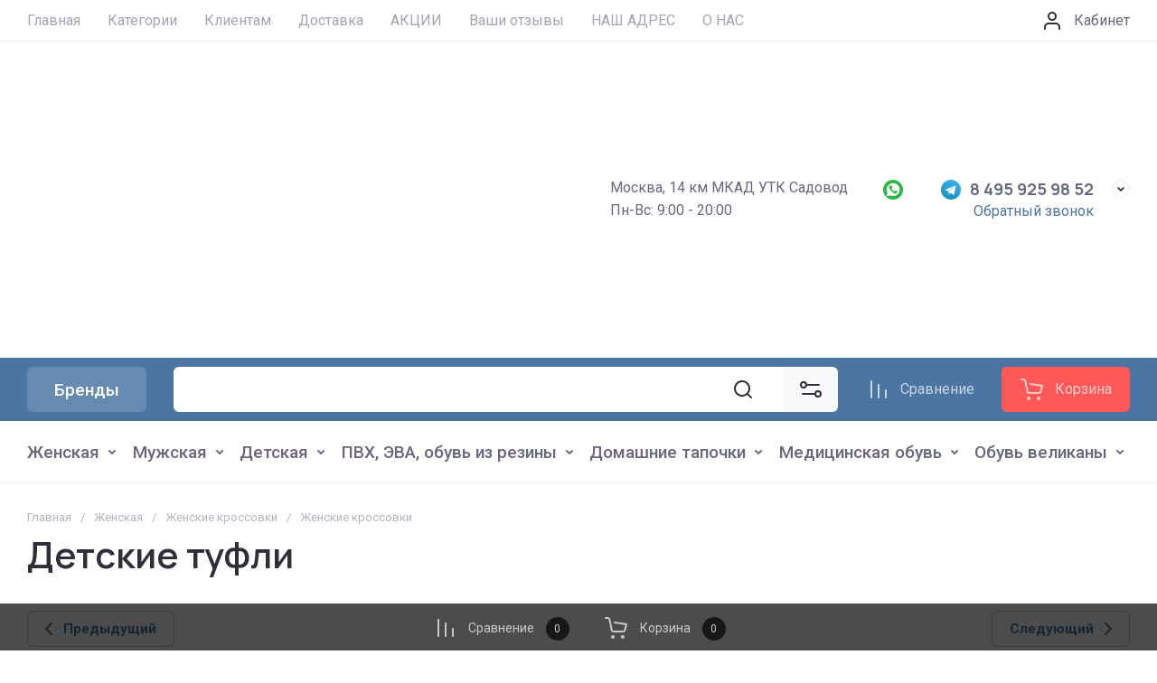

--- FILE ---
content_type: text/html; charset=utf-8
request_url: https://shoesmoskov.ru/magazin/product/detskie-tufli-259
body_size: 67852
content:
<!doctype html>
<html lang="ru">

<head>
<meta charset="utf-8">
<meta name="robots" content="all">
<link rel="preload" href="/g/libs/jquery/2.2.4/jquery-2.2.4.min.js" as="script">
<title>Детские туфли</title>
<!-- assets.top -->
<meta property="og:title" content="Детские туфли">
<meta name="twitter:title" content="Детские туфли">
<meta property="og:description" content="Детские туфли">
<meta name="twitter:description" content="Детские туфли">
<meta property="og:image" content="https://shoesmoskov.ru/thumb/2/FLHEP3F284WyGCa_oAT07g/350r350/d/sh6159.jpg">
<meta name="twitter:image" content="https://shoesmoskov.ru/thumb/2/FLHEP3F284WyGCa_oAT07g/350r350/d/sh6159.jpg">
<meta property="og:image:type" content="image/jpeg">
<meta property="og:image:width" content="350">
<meta property="og:image:height" content="350">
<meta property="og:type" content="website">
<meta property="og:url" content="https://shoesmoskov.ru/magazin/product/detskie-tufli-259">
<meta name="twitter:card" content="summary">
<!-- /assets.top -->

<meta name="description" content="Детские туфли">
<meta name="keywords" content="Детские туфли">
<meta name="SKYPE_TOOLBAR" content="SKYPE_TOOLBAR_PARSER_COMPATIBLE">
<meta name="viewport" content="width=device-width, initial-scale=1.0, maximum-scale=1.0, user-scalable=no">
<meta name="format-detection" content="telephone=no">
<meta http-equiv="x-rim-auto-match" content="none">






			<link rel="preload" as="image" href="/thumb/2/3UV-a102ILttZegoNlhyMQ/750r750/d/sh6159.jpg" />

<!-- common js -->
<link rel="preload" href="/g/shop2v2/default/js/shop2v2-plugins.js" as="script">
<link rel="preload" href="/g/shop2v2/default/js/shop2.2.min.js" as="script">

    	
            <!-- 46b9544ffa2e5e73c3c971fe2ede35a5 -->
            <script src='/shared/s3/js/lang/ru.js'></script>
            <script src='/shared/s3/js/common.min.js'></script>
        <link rel='stylesheet' type='text/css' href='/shared/s3/css/calendar.css' /><link rel="icon" href="/favicon.svg" type="image/svg+xml">

<!--s3_require-->
<link rel="stylesheet" href="/g/basestyle/1.0.1/user/user.css" type="text/css"/>
<link rel="stylesheet" href="/g/basestyle/1.0.1/user/user.blue.css" type="text/css"/>
<script type="text/javascript" src="/g/basestyle/1.0.1/user/user.js" async></script>
<script type="text/javascript" src="/g/libs/jquery/2.2.4/jquery-2.2.4.min.js"></script>
<!--/s3_require-->
<!-- common js -->

<!-- shop init -->




	
	<script type="text/javascript" src="/g/shop2v2/default/js/shop2v2-plugins.js"></script>

	<script type="text/javascript" src="/g/shop2v2/default/js/shop2.2.min.js"></script>


	<script src="/g/templates/shop2/2.130.2/default-3/js/paginationscroll.js"></script>

<script type="text/javascript">shop2.init({"productRefs": {"3445393909":{"razmery_v_korobe":{"36 37 38 38 39 39 40 41":["4084208709"]},"par_v_korobe_936":{"138364704":["4084208709"]},"cena_za_korob":{"10080":["4084208709"]},"cpy5tlxm":{"\u0412 \u0440\u0430\u0437\u043c\u0435\u0440":["4084208709"]},"vnesnij_material":{"139639904":["4084208709"]},"sezon":{"139662504":["4084208709"]},"vid_upakovki":{"\u041a\u043e\u0440\u043e\u0431\u043a\u0430":["4084208709"]},"pol":{"\u0416\u0435\u043d\u0441\u043a\u0438\u0439":["4084208709"]},"vid":{"\u041a\u0440\u043e\u0441\u0441\u043e\u0432\u043a\u0438":["4084208709"]},"strana_proizvodstva":{"\u041a\u041d\u0420":["4084208709"]}},"20280113":{"par_v_korobe_936":{"138364704":["25823513"]},"sezon":{"139662504":["25823513"]}},"20378313":{"par_v_korobe_936":{"138364704":["25921713"]},"sezon":{"139662504":["25921713"]}},"20472113":{"par_v_korobe_936":{"138364704":["26015713"]},"sezon":{"139662504":["26015713"]}},"20502513":{"par_v_korobe_936":{"138364704":["26046113"]},"sezon":{"139662504":["26046113"]}},"879649713":{"par_v_korobe_936":{"138364704":["854305113"]},"sezon":{"139662504":["854305113"]}},"879938713":{"par_v_korobe_936":{"138364704":["854594313"]},"sezon":{"139662504":["854594313"]}},"1012018513":{"par_v_korobe_936":{"138364704":["1035697513"]},"sezon":{"139662504":["1035697513"]}},"1521372113":{"par_v_korobe_936":{"138364704":["1606092113"]},"sezon":{"139661904":["1606092113"]}},"1521432313":{"par_v_korobe_936":{"138364704":["1606153113"]},"sezon":{"139662504":["1606153113"]}},"1834720313":{"par_v_korobe_936":{"138364704":["1995579313"]},"sezon":{"139661904":["1995579313"]}},"1963663913":{"par_v_korobe_936":{"138364704":["2164474513"]},"sezon":{"139661904":["2164474513"]}},"3445411909":{"par_v_korobe_936":{"138364704":["4084226709"]},"sezon":{"139662504":["4084226709"]}}},"apiHash": {"getPromoProducts":"9a5c6dafa10677404c709d2dc5426775","getSearchMatches":"4132b260f7b00a21819bf907dbfc994c","getFolderCustomFields":"2047a28c0093cc4f99dd71663d13378d","getProductListItem":"847ffa54336752ac26dd3da85d251cb7","cartAddItem":"b16ae8035e737638ca183cc9329b056c","cartRemoveItem":"59b9804d433952ce7676e96cc88fda81","cartUpdate":"ece83983aef054de1d755d438d722f25","cartRemoveCoupon":"33ffa1f90c2ee193f18c29f143876416","cartAddCoupon":"e5ac9d5b97be812db6d9de73ec72193b","deliveryCalc":"0f842368a5c454d9aa5fc73bd15cd165","printOrder":"e32c5142d0fae1135ba89722cf28b819","cancelOrder":"57338a35fe5983b7ee86f8ef6becf984","cancelOrderNotify":"cc2ed7c3ce7c1179b846c6baea80ce95","repeatOrder":"65c8b58ee136ab481e868109427250a5","paymentMethods":"836ae0dd2d25c0d4cd826839443dbfff","compare":"8cb7419cb226c669e98119e5cb8580d0"},"hash": null,"verId": 1602698,"mode": "product","step": "","uri": "/magazin","IMAGES_DIR": "/d/","my": {"gr_product_preview_popup_new":true,"gr_product_quick_view_new":true,"gr_cart_preview_popup_new":true,"gr_orders_shop2_btn":true,"show_product_unit":false,"gr_promo_actions":true,"gr_show_price_in_pricelist":true,"gr_selected_theme":8,"gr_schema_org":true,"gr_thumbs_height":"600","gr_thumbs_width":"600","gr_info_form":true,"gr_cart_question":true,"gr_compare_icons":true,"gr_favorite":true,"gr_collections_lazy":true,"gr_main_blocks_lazy":true,"gr_product_share_lazy":true,"gr_main_blocks_ajax":false,"gr_popup_compare":true,"gr_responsive_tabs_2":true,"gr_select_wrapper":true,"new_alias":"\u041d\u043e\u0432\u0438\u043d\u043a\u0430","special_alias":true,"buy_alias":"\u0412 \u043a\u043e\u0440\u0437\u0438\u043d\u0443","buy_mod":true,"buy_kind":true,"on_shop2_btn":true,"show_sections":true,"lazy_load_subpages":true,"gr_amount_flag":true,"gr_collections_one_click":true,"gr_collections_columns_class":true,"gr_collections_params":false,"gr_collections_compare":true,"gr_collections_amount":true,"gr_collections_vendor":true,"gr_product_list_titles":true,"gr_product_list_title":true,"gr_product_list_price":true,"gr_product_list_amount":true,"gr_images_size":true,"gr_images_view":true,"gr_images_lazy_load":true,"gr_sliders_autoplay":true,"gr_amount_min_top":true,"gr_options_more_btn":"\u041f\u0430\u0440\u0430\u043c\u0435\u0442\u0440\u044b","gr_product_print":true,"gr_product_options_more_btn":"\u0412\u0441\u0435 \u043f\u0430\u0440\u0430\u043c\u0435\u0442\u0440\u044b","gr_product_quick_view":true,"gr_product_columns_class":true,"gr_product_item_wrap":true,"gr_product_list_main":true,"gr_thumbs_vendor":true,"gr_thumbs_one_click":true,"gr_cart_info_in_total":true,"gr_cart_preview_icons":true,"gr_cart_titles":true,"gr_cart_show_discount_sum":true,"gr_cart_show_discounts_applied":true,"gr_cart_auth_remodal":true,"gr_cart_coupon_remodal":false,"gr_cart_coupon_placeholder":"\u041f\u0440\u043e\u043c\u043e\u043a\u043e\u0434","gr_cart_options_more_btn":"\u041f\u0430\u0440\u0430\u043c\u0435\u0442\u0440\u044b","gr_cart_registration_title":"\u041a\u0443\u043f\u0438\u0442\u044c \u0431\u0435\u0437 \u0440\u0435\u0433\u0438\u0441\u0442\u0440\u0430\u0446\u0438\u0438","gr_filter_remodal_btn":"\u0424\u0438\u043b\u044c\u0442\u0440","gr_filter_max_count":5,"gr_filter_remodal":true,"gr_filter_unwrap_sorting":false,"gr_filter_go_result":true,"gr_filter_color_btn":true,"gr_filter_placeholders":true,"gr_filter_range_slider":false,"gr_login_form_placeholder":true,"gr_search_placeholder":"\u041f\u043e\u0438\u0441\u043a \u043f\u043e \u043a\u0430\u0442\u0430\u043b\u043e\u0433\u0443","gr_search_form_title":"\u041f\u043e\u0434\u0431\u043e\u0440 \u043f\u043e \u043f\u0430\u0440\u0430\u043c\u0435\u0442\u0440\u0430\u043c","gr_search_form_range_slider":false,"gr_deligate_additional_styles":true},"shop2_cart_order_payments": 3,"cf_margin_price_enabled": 0,"buy_one_click_api_url": "/-/x-api/v1/public/?method=form/postform&param[form_id]=78391309&param[tpl]=global:shop2.form.minimal.tpl&param[hide_title]=0&param[placeholdered_fields]=0","maps_yandex_key":"","maps_google_key":""});shop2.facets.enabled = true;</script><!-- shop init -->



	<style>
		.main-slider__slider:not(.tns-slider){display:flex;overflow:hidden;white-space:nowrap}.main-slider__slider:not(.tns-slider) .main-slider__item{white-space:normal;width:100%;flex:none}
	
		.gr_hide_onload * {transition: none !important}.gr_hide_onload *::after, .gr_hide_onload *::before {transition: none !important;}
		
		.menu-nav.hideOverflow{white-space:nowrap;overflow:hidden}
		
		.gr_lazy_load_block > *{display:none!important}.remodal-wrapper{display:none}.top-menu > li ul{display:none}.row-menu-container{display:none}.remodal-wrapper{display:none}
	
		.hide{display:none!important}.tns-outer{padding:0!important}.tns-outer [aria-controls]{cursor:pointer}.tns-slider{-webkit-transition:all 0;-moz-transition:all 0;transition:all 0}.tns-slider > .tns-item{-webkit-box-sizing:border-box;-moz-box-sizing:border-box;box-sizing:border-box}.tns-horizontal.tns-subpixel{white-space:nowrap}.tns-horizontal.tns-subpixel > .tns-item{display:inline-block;vertical-align:top;white-space:normal}.tns-lazy-img{-webkit-transition:opacity .6s;-moz-transition:opacity .6s;transition:opacity .6s;opacity:.6}.tns-lazy-img.tns-complete{opacity:1}.tns-ovh{overflow:hidden}.tns-visually-hidden{position:absolute;left:-10000em}html{font-family:sans-serif;-ms-text-size-adjust:100%;-webkit-text-size-adjust:100%;overflow-y:scroll}body{margin:0}main,nav{display:block}img{border:0}svg:not(:root){overflow:hidden}button,input{font:inherit;margin:0}button{overflow:visible}button{text-transform:none}button{-webkit-appearance:button;cursor:pointer}input{line-height:normal}.hide{display:none}img{max-width:100%}img{height:auto}*{box-sizing:border-box;-webkit-locale:auto}.main-slider__btn{position:relative;z-index:1;display:inline-flex;align-items:center;justify-content:center;height:auto;min-height:auto;padding:0;border:none;cursor:pointer;text-align:center;-moz-appearance:none;-webkit-appearance:none;background-clip:border-box;transition:all .18s linear}.main-slider__btn:before{position:absolute;content:'';top:0;left:0;right:0;bottom:0;z-index:-1;transition:all .18s linear;opacity:0;visibility:hidden}.main-slider__btn:active:before{opacity:1;visibility:visible}.main-slider__btn:active{transition:all .05s linear}.main-slider__btn:active:before{transition:all .05s linear}.main-slider__btn{font-size:17px;line-height:1.1;padding:16px 30px}@media (max-width: 1023px){.main-slider__btn{font-size:14px;line-height:1.1;padding:12.5px 30px}}.main-slider__btn{font-weight:var(--font1_700);font-family:var(--font1);border:none}.main-slider__btn:active{border:none}.tns-controls{pointer-events:none;display:flex;align-items:center;justify-content:space-between}.tns-controls button{border:1px solid var(--on_gr_bg_border_4);transition:border 0.3s,background .3s;padding:0;display:flex;align-items:center;justify-content:center;font-size:0;width:50px;height:50px;pointer-events:all}.tns-controls button svg{width:30px;height:30px;transition:fill .3s}.tns-nav{margin:20px 0 0;font-size:0;text-align:center}.tns-nav button{margin:0 5px;min-height:8px;height:8px;width:8px;font-size:0;padding:0;opacity:1;visibility:visible;border:none}.tns-nav button:active{border:none}.gr-compare-btn{font-size:0;display:flex;align-items:center;position:relative;min-height:50px;margin-right:30px;pointer-events:none}@media (max-width: 1023px){.gr-compare-btn{min-height:46px}}@media (max-width: 639px){.gr-compare-btn{margin-right:0;min-width:46px;justify-content:center}}.gr-compare-btn svg{width:30px;height:30px;transition:fill .3s}@media (max-width: 639px){.gr-compare-btn svg{display:none}}@media (max-width: 639px){.gr-compare-btn svg.gr_small_icon{display:block}}.gr-compare-btn .gr-compare-btn-amount{min-width:25px;height:25px;font-size:11px;line-height:25px;padding:0 3px;text-align:center;margin-left:14px;display:none}@media (max-width: 1260px){.gr-compare-btn .gr-compare-btn-amount{margin-left:10px}}@media (max-width: 639px){.gr-compare-btn .gr-compare-btn-amount{margin-left:6px;min-width:20px;height:20px;line-height:21px}}.gr-compare-btn .gr-compare-btn-text{font-size:16px;line-height:1;margin-left:9px}@media (max-width: 1260px){.gr-compare-btn .gr-compare-btn-text{display:none}}.favorite-block.is-null{pointer-events:none}.favorite-block.is-null .favorite-count{display:none}.favorite-block .favorite-btn{font-size:0;display:flex;align-items:center;position:relative;min-height:50px;margin-right:30px}@media (max-width: 1023px){.favorite-block .favorite-btn{min-height:46px}}@media (max-width: 639px){.favorite-block .favorite-btn{margin-right:0;min-width:46px;justify-content:center}}.favorite-block svg{width:30px;height:30px;transition:fill .3s}@media (max-width: 639px){.favorite-block svg{display:none}}@media (max-width: 639px){.favorite-block svg.gr_small_icon{display:block}}.favorite-block .favorite-count{min-width:25px;height:25px;font-size:11px;line-height:25px;padding:0 3px;text-align:center;margin-left:14px}@media (max-width: 1260px){.favorite-block .favorite-count{margin-left:10px}}@media (max-width: 639px){.favorite-block .favorite-count{margin-left:6px;min-width:20px;height:20px;line-height:21px}}.favorite-block .favorite-btn-text{font-size:16px;line-height:1;margin-left:9px}@media (max-width: 1260px){.favorite-block .favorite-btn-text{display:none}}html,body{height:100%;min-width:320px;-ms-text-size-adjust:100%;-webkit-text-size-adjust:100%}html{font-size:16px}body{position:relative;min-width:320px;text-align:left;font-family:var(--font1);font-weight:var(--font1_400);line-height:1.25}.tns-lazy-img{opacity:1}.tns-slider{margin-left:auto;margin-right:auto}.gr-svg-icon{width:30px;height:30px}.gr-svg-icon.gr_small_icon{display:none}.gr-svg-icon.gr_small_icon{width:20px;height:20px}.block_padding{padding:0 30px}@media (max-width: 1023px){.block_padding{padding:0 20px}}.block_width{margin:0 auto;max-width:1700px}.vertical_padding{padding-top:35px;padding-bottom:35px}@media (max-width: 1360px){.vertical_padding{padding-top:30px;padding-bottom:30px}}@media (max-width: 1023px){.vertical_padding{padding-top:25px;padding-bottom:25px}}@media (max-width: 639px){.vertical_padding{padding-top:20px;padding-bottom:20px}}.pointer_events_none{pointer-events:none}.site__wrapper{min-height:100%;margin:auto;display:flex;flex-direction:column}.top-panel__inner{display:flex;flex-wrap:wrap}.bottom_more_panel{display:flex;justify-content:center;margin-top:30px}.bottom_more_btn{font-weight:var(--font1_500);font-size:15px;line-height:18px;min-height:50px;padding:8px 54px 8px 30px;display:flex;align-items:center;position:relative;cursor:pointer;transition:color 0.3s,background .3s}@media (max-width: 1023px){.bottom_more_btn{font-size:14px;min-height:40px}}.bottom_more_btn svg{position:absolute;top:50%;margin-top:-10px;right:25px;width:20px;height:20px;transition:transform .3s fill .3s}.site-container{flex:1 0 auto}.site-main{overflow:hidden}.site-main__inner{padding:35px 0}@media (max-width: 1360px){.site-main__inner{padding:30px 0}}@media (max-width: 1023px){.site-main__inner{padding:25px 0}}@media (max-width: 639px){.site-main__inner{padding:20px 0}}.site-header{flex:none}@media (max-width: 1260px){.site-header{display:flex;flex-direction:column}}.header-top{border-bottom:1px solid var(--on_gr_bg_border_4)}@media (max-width: 1260px){.header-top{display:none}}.header-top__inner{display:flex;align-items:center}.menu-nav{flex:1 0 1%;min-height:45px;display:flex;align-items:center}.top-menu{margin:0;padding:0;font-size:0;list-style:none;width:100%}.top-menu .parent_level{display:none}.top-menu > li{display:inline-block;vertical-align:top;position:relative}.top-menu > li:first-child > a{padding-left:0}.top-menu > li > a{font-size:16px;min-height:19px;display:flex;align-items:center;padding:8px 15px;transition:color .3s;position:relative}.top-menu > li > a:before{position:absolute;content:'';bottom:6px;height:1px;left:50%;right:50%;transition:left 0.3s,right .3s}.top-menu > li > a svg{display:none}.top-menu > li ul{position:absolute;top:100%;left:0;width:250px;padding:12px 20px;margin:4px 0 0;list-style:none;z-index:100;display:none}.top-menu > li ul li a{font-size:15px;min-height:19px;display:inline-flex;align-items:center;padding:8px 0;transition:color .3s;position:relative}.top-menu > li ul li a:before{position:absolute;content:'';bottom:6px;height:1px;left:50%;right:50%;transition:left 0.3s,right .3s}.top-menu > li ul li a svg{display:none}.login-form-btn{font-size:0;display:flex;align-items:center;cursor:pointer}.login-form-btn span{font-size:16px;display:block;margin-left:9px;position:relative;transition:color .3s}.login-form-btn span:before{position:absolute;content:'';bottom:0;height:1px;left:50%;right:50%;transition:left 0.3s,right .3s}.login-form-btn svg{transition:fill .3s}.header-middle__inner{display:flex;align-items:center;padding-top:20px;padding-bottom:20px;min-height:110px}@media (max-width: 1023px){.header-middle__inner{min-height:100px}}@media (max-width: 767px){.header-middle__inner{flex-direction:column;padding-top:20px;padding-bottom:20px;min-height:0}}.site-logo{max-width:calc(100% - 632px);padding-right:30px;display:flex;align-items:center;flex-wrap:wrap}@media (max-width: 1260px){.site-logo{max-width:calc(100% - 330px)}}@media (max-width: 1023px){.site-logo{padding-right:20px}}@media (max-width: 767px){.site-logo{max-width:100%;width:100%;padding:0 0 20px;text-align:center;flex-direction:column}}@media (max-width: 639px){.site-logo{padding-bottom:16px}}.site-logo__logo_image{margin-right:20px;display:block;font-size:0;flex:none}@media (max-width: 767px){.site-logo__logo_image{margin:0 0 10px}}.site-logo__right_sl{margin:5px 0;flex:1 0 1%}@media (max-width: 767px){.site-logo__right_sl{text-align:center;margin:0}}.site-logo__logo_name{display:inline-block;vertical-align:top;font-size:24px;line-height:140%;font-family:var(--font2);font-weight:var(--font2_700)}@media (max-width: 1023px){.site-logo__logo_name{font-size:22px;line-height:30px}}@media (max-width: 639px){.site-logo__logo_name{font-size:20px;line-height:27px}}.site-logo__desc{font-size:17px;line-height:20px;margin-top:3px}@media (max-width: 1023px){.site-logo__desc{font-size:15px;line-height:17px}}@media (max-width: 639px){.site-logo__desc{font-size:14px;line-height:17px;margin-top:0}}.top-contacts{padding:5px 0;display:flex;margin-left:auto}@media (max-width: 767px){.top-contacts{margin:0 auto;padding:0}}.top-contacts__local{width:302px;padding-right:30px;font-size:16px;line-height:18px}@media (max-width: 1260px){.top-contacts__local{display:none}}.top-contacts__work{padding-top:7px}.top-contacts__contact_btns{max-width:330px;position:relative;padding-right:40px;text-align:right}@media (max-width: 767px){.top-contacts__contact_btns{max-width:100%}}@media (max-width: 359px){.top-contacts__contact_btns{padding-right:35px}}.top-contacts .messengers{display:flex;align-items:center;flex-wrap:wrap;margin:0 5px -5px -5px}@media (max-width: 767px){.top-contacts .messengers{margin:5px 0 0 40px;order:2}}.top-contacts .messengers a{display:flex;align-items:center;justify-content:center;width:22px;height:22px;font-size:0;margin:0 5px 5px;overflow:hidden}@media (max-width: 639px){.top-contacts .messengers a{margin:0 2.5px 2.5px}}@media (max-width: 359px){.top-contacts .messengers a{width:19px;height:19px}}.top-contacts__phone{display:flex;align-items:flex-start}@media (max-width: 767px){.top-contacts__phone{align-items:center;flex-direction:column}}.top-contacts__phone .phone-item{font-weight:var(--font2_700);font-family:var(--font2);font-size:18px;line-height:20px;flex:none}@media (max-width: 1023px){.top-contacts__phone .phone-item{font-size:16px;line-height:20px;margin-top:1px}}.top-contacts__phone_btn{position:absolute;top:0;right:0;width:20px;height:20px;font-size:0;display:flex;align-items:center;justify-content:center;border:1px solid var(--on_gr_bg_border_4);cursor:pointer;transition:border .3s}@media (max-width: 359px){.top-contacts__phone_btn{width:19px;height:19px}}.top-contacts__phone_btn svg{width:20px;height:20px;transition:fill .3s}@media (max-width: 359px){.top-contacts__phone_btn svg{width:19px;height:19px}}.top-contacts__call_btn{font-size:16px;line-height:20px;cursor:pointer;position:relative;margin-top:3px;transition:color .3s;display:inline-block;vertical-align:top}@media (max-width: 1023px){.top-contacts__call_btn{font-size:15px}}@media (max-width: 767px){.top-contacts__call_btn{margin-left:40px}}@media (max-width: 359px){.top-contacts__call_btn{margin-top:5px}}.top-contacts__call_btn:before{position:absolute;content:'';bottom:0;height:1px;left:50%;right:50%;transition:left 0.3s,right .3s}.header-bottom{height:70px}@media (max-width: 1260px){.header-bottom{order:-1}}@media (max-width: 1023px){.header-bottom{height:60px}}.header-bottom__inner{display:flex;align-items:center;padding-top:10px;padding-bottom:10px}@media (max-width: 1023px){.header-bottom__inner{padding-top:7px;padding-bottom:7px}}.brends__brends_btn{margin-right:30px;padding:10px 30px;min-height:50px;position:relative;display:flex;align-items:center;font-size:19px;font-weight:var(--font1_500);cursor:pointer;transition:background 0.3s,color .3s}@media (max-width: 1260px){.brends__brends_btn{display:none}}.brends__brends_btn svg{display:none}.site-form-wrap{flex:1 0 1%;margin-right:30px}@media (max-width: 1260px){.site-form-wrap{display:none}}.site-form-block{display:flex;align-items:center}.burger-btn{width:50px;height:50px;display:flex;align-items:center;justify-content:center;cursor:pointer;margin-right:30px}@media (max-width: 1023px){.burger-btn{width:46px;height:46px}}@media (max-width: 639px){.burger-btn{margin-right:0}}@media (min-width: 1261px){.burger-btn{display:none}}@media (max-width: 639px){.burger-btn svg{display:none}}@media (max-width: 639px){.burger-btn svg.gr_small_icon{display:block}}.login-mobile-btn{width:50px;height:50px;display:flex;align-items:center;justify-content:center;cursor:pointer;margin-right:30px}@media (max-width: 1023px){.login-mobile-btn{width:46px;height:46px}}@media (max-width: 639px){.login-mobile-btn{margin-right:0}}@media (min-width: 1261px){.login-mobile-btn{display:none}}@media (max-width: 639px){.login-mobile-btn svg{display:none}}@media (max-width: 639px){.login-mobile-btn svg.gr_small_icon{display:block}}.mobile-param-btn{width:50px;height:50px;display:flex;align-items:center;justify-content:center;cursor:pointer;margin-right:auto}@media (max-width: 1023px){.mobile-param-btn{width:46px;height:46px}}@media (max-width: 639px){.mobile-param-btn{display:none}}@media (min-width: 1261px){.mobile-param-btn{display:none}}.site-form-inner{flex:1 0 1%}.site-search-form{position:relative}.site-search-form__input_sh{border:none;padding:10px 90px 10px 20px;min-height:50px;width:100%;height:auto;-webkit-appearance:none;-moz-appearance:none;transition:all .18s linear}.site-search-form__input_sh:focus{border:none}.site-search-form__btn_sh{display:flex;align-items:center;justify-content:center;border:none;font-size:0;position:absolute;top:0;right:0;height:50px;width:90px;padding:0}.site-search-form__btn_sh svg{width:30px;height:30px;transition:fill .3s}.site-param-btn{height:50px;position:relative;padding:10px 70px 10px 30px;display:flex;align-items:center;cursor:pointer;font-weight:var(--font1_700);transition:background 0.3s,color .3s;min-width:200px;font-size:17px;order:2;z-index:1}.site-param-btn:before{position:absolute;content:'';top:0;left:0;right:0;bottom:0;z-index:-1;transition:all .18s linear;opacity:0;visibility:hidden}@media (max-width: 1420px){.site-param-btn{min-width:0;font-size:0;width:95px;padding:0}}@media (max-width: 1360px){.site-param-btn{width:60px}}.site-param-btn svg{position:absolute;top:50%;margin-top:-15px;right:30px;transition:fill .3s}@media (max-width: 1420px){.site-param-btn svg{right:33px}}@media (max-width: 1360px){.site-param-btn svg{right:15px}}.shop-btns{display:flex;align-items:center;margin-left:auto}@media (max-width: 1260px){.shop-btns{margin-left:0;width:100%}}@media (max-width: 639px){.shop-btns{justify-content:space-between}}@media (max-width: 1260px){.header-cat{display:none}}.header-cat__inner{display:flex;align-items:center}.cat-wrap{min-height:68px;display:flex;align-items:center;width:100%}.cat-menu{margin:0 0 0 -12.5px;padding:0;font-size:0;list-style:none;width:100%}.cat-menu .parentItem{display:none}.cat-menu > li{display:inline-block;vertical-align:top;position:relative}.cat-menu > li.sublevel > a{padding-right:24px}.cat-menu > li.sublevel > a .open_ul_span{display:flex}.cat-menu > li > a{font-size:19px;min-height:19px;font-weight:var(--font1_500);display:flex;align-items:center;padding:8px 12.5px;transition:color .3s;position:relative}.cat-menu > li > a .open_ul_span{position:absolute;right:0;top:50%;margin-top:-10px;width:20px;height:20px;font-size:0;display:flex;align-items:center;justify-content:center;display:none}.cat-menu > li > a .open_ul_span svg{width:20px;height:20px;transition:fill .3s}.cat-menu > li ul{position:absolute;top:100%;left:-20px;width:250px;padding:12px 0;margin:4px 0 0;list-style:none;z-index:100;display:none}.cat-menu > li ul li{position:relative;padding:0 30px}.cat-menu > li ul li.sublevel > a{padding-right:14px}.cat-menu > li ul li.sublevel > a .open_ul_span{display:flex}.cat-menu > li ul li a{font-size:16px;min-height:19px;display:flex;align-items:center;padding:8px 0;transition:color .3s;position:relative}.cat-menu > li ul li a .open_ul_span{position:absolute;right:-10px;top:50%;margin-top:-10px;width:20px;height:20px;font-size:0;display:flex;align-items:center;justify-content:center;display:none;transform:rotate(-90deg)}.cat-menu > li ul li a .open_ul_span svg{width:20px;height:20px;transition:fill .3s}.cat-menu > li ul ul{top:-16px;left:100%}.main-slider{width:calc(100% - 300px - 30px);position:relative;padding-bottom:26px;margin-bottom:20px}@media (max-width: 1650px){.main-slider{width:calc(100% - 250px - 20px)}}@media (max-width: 1420px){.main-slider{width:calc(100% - 220px - 20px)}}@media (max-width: 1360px){.main-slider{width:calc(100% - 200px - 20px)}}@media (max-width: 1260px){.main-slider{width:100%;padding-bottom:28px;margin-bottom:32px}}@media (max-width: 1023px){.main-slider{margin-bottom:22px}}@media (max-width: 767px){.main-slider__inner{margin:0 -10px -10px}}.main-slider .tns-outer{overflow:hidden}.main-slider__item_in{overflow:hidden;padding-top:33.6%;display:flex;flex-direction:column;justify-content:center;position:relative}@media (max-width: 767px){.main-slider__item_in{padding-top:0;overflow:visible;margin:0 10px 10px}}.main-slider__image{position:absolute;top:0;left:0;right:0;bottom:0}@media (max-width: 767px){.main-slider__image{position:relative;top:auto;left:auto;right:auto;bottom:auto;padding-top:33.6%}}@media (max-width: 639px){.main-slider__image{padding-top:78.6%}}.main-slider__image_in{position:absolute;top:0;left:0;right:0;bottom:0;font-size:0;overflow:hidden}@media (max-width: 639px){.main-slider__image_in.image_mob_has img{display:none}}@media (max-width: 639px){.main-slider__image_in.image_mob_has img.image_mobile{display:block}}.main-slider__image_in img{position:absolute;top:0;left:0;max-width:none;width:100%;height:100%;object-fit:cover;object-position:50% 50%}.main-slider__image_in img.image_mobile{display:none}.main-slider__info{position:absolute;left:100px;top:40px;right:100px;bottom:40px;display:flex;flex-direction:column;justify-content:center;align-items:flex-start}@media (max-width: 1023px){.main-slider__info{left:20px;right:20px;top:20px;bottom:20px}}@media (max-width: 767px){.main-slider__info{left:auto;right:auto;top:auto;bottom:auto;position:relative}}@media (min-width: 768px){.main-slider__info.text_right{align-items:flex-end}}.main-slider__info_in{padding:30px 40px;width:408px;position:relative;z-index:2}@media (max-width: 1023px){.main-slider__info_in{padding:20px 30px;width:368px}}@media (max-width: 767px){.main-slider__info_in{width:100%;padding:20px;text-align:center}}.main-slider__title{font-weight:var(--font2_700);font-family:var(--font2);line-height:33px;font-size:24px}@media (max-width: 1023px){.main-slider__title{font-size:19px;line-height:26px}}@media (max-width: 767px){.main-slider__title{font-size:18px;line-height:25px}}@media (max-width: 639px){.main-slider__title{font-size:17px;line-height:23px}}.main-slider__text{font-size:17px;line-height:20px;padding-top:5px}@media (max-width: 1023px){.main-slider__text{font-size:15px;line-height:18px}}.main-slider__btn{margin-top:20px}@media (max-width: 639px){.main-slider__btn{margin-top:14px}}.main-slider .tns-controls{position:absolute;top:0;bottom:26px;left:20px;right:20px}.main-slider .tns-nav{position:absolute;bottom:0;left:0;right:0;margin:0}.product-day{width:300px;margin-left:30px;border:2px solid var(--gr_accent);margin-bottom:46px;overflow:hidden}@media (max-width: 1650px){.product-day{width:250px;margin-left:20px}}@media (max-width: 1420px){.product-day{width:220px}}@media (max-width: 1360px){.product-day{width:200px}}@media (max-width: 1260px){.product-day{margin:0 0 30px;width:100%}}@media (max-width: 1023px){.product-day{margin:0 0 20px}}.product-day__inner{height:100%;padding:20px;display:flex;flex-direction:column}@media (max-width: 1420px){.product-day__inner{padding:15px}}@media (max-width: 1260px){.product-day__inner{padding:20px 30px;flex-direction:row}}@media (max-width: 1023px){.product-day__inner{padding:18px}}@media (max-width: 480px){.product-day__inner{flex-direction:column;padding:18px 18px 12px}}.product-day__image{position:relative;margin-bottom:12px}@media (max-width: 1260px){.product-day__image{width:178px;margin:0 30px 0 0}}@media (max-width: 1023px){.product-day__image{width:160px}}@media (max-width: 767px){.product-day__image{width:150px}}@media (max-width: 480px){.product-day__image{margin:0 auto 30px}}.product-day__flag{position:absolute;top:10px;left:10px;font-size:14px;line-height:16px;z-index:2;padding:7px 14px}.product-day__image_in{padding-top:100%;position:relative;font-size:0;overflow:hidden}.product-day__image_in img{position:absolute;top:0;left:0;max-width:none;width:100%;height:100%;object-fit:cover;object-position:50% 50%}.product-day__bottom{flex:1 0 1%;display:flex;flex-direction:column;align-items:flex-start;justify-content:flex-end}@media (max-width: 1260px){.product-day__bottom{flex-direction:row;justify-content:space-between;align-items:center}}@media (max-width: 639px){.product-day__bottom{flex-direction:column;align-items:flex-start}}.product-day__panel{margin-bottom:auto;display:flex;flex-direction:column}@media (max-width: 1260px){.product-day__panel{margin-bottom:0;margin-right:20px}}@media (max-width: 639px){.product-day__panel{margin:0 0 28px}}.product-day__name{font-weight:var(--font1_500);font-size:16px;line-height:120%;padding-bottom:12px;display:inline-block;vertical-align:top;transition:color .3s}.product-day__gift{font-size:13px;line-height:16px;padding:7px 8px 7px 34px;position:relative;display:inline-flex;align-items:center;margin-bottom:12px}@media (max-width: 1260px){.product-day__gift{margin-bottom:0}}.product-day__gift svg{position:absolute;top:50%;margin-top:-10px;left:8px}.product-day__gift svg.gr_small_icon{display:block}.product-day__price{font-weight:var(--font2_800);font-family:var(--font2);font-size:26px}.product-day__price span{font-size:18px}@media (max-width: 1650px){.product-day__price{font-size:22px}}@media (max-width: 1360px){.product-day__price{font-size:20px}}@media (max-width: 1260px){.product-day__price{font-size:26px}}.folders-block{padding-bottom:70px}@media (max-width: 1360px){.folders-block{padding-bottom:60px}}@media (max-width: 1023px){.folders-block{padding-bottom:50px}}@media (max-width: 639px){.folders-block{padding-bottom:30px}}.folders-block__inner{position:relative}.folders-block__item_in{padding:20px;position:relative}@media (max-width: 1023px){.folders-block__item_in{padding:10px 10px 15px}}.folders-block__item_image{overflow:hidden;position:relative;padding-top:100%;display:flex;align-items:flex-end;justify-content:center}.folders-block__item_image:before{position:absolute;top:50%;left:50%;z-index:2;display:block;content:'';width:0;height:0;transform:translate(-50%,-50%);opacity:0}.folders-block__item_image img{position:absolute;top:0;left:0;max-width:none;width:100%;height:100%;object-fit:cover;object-position:50% 50%}.folders-block__item_link{position:absolute;top:0;left:0;right:0;bottom:0;font-size:0;display:block;z-index:2}.folders-block__item_title{font-weight:var(--font1_500);font-size:17px;line-height:20px;margin-top:20px;text-align:center;transition:color .3s}@media (max-width: 1023px){.folders-block__item_title{margin-top:15px;font-size:15px}}@media (max-width: 767px){.folders-block__item_title{margin-top:10px}}.folders-block .tns-controls{position:absolute;left:-25px;right:-25px;top:0;bottom:28px;z-index:10}.cart-prew-btn{font-size:0;display:flex;align-items:center;position:relative;min-height:50px;padding:8px 20px;width:auto;cursor:pointer}@media (max-width: 1023px){.cart-prew-btn{min-height:46px}}@media (max-width: 639px){.cart-prew-btn{padding:0 10px;min-width:46px;justify-content:center}}.cart-prew-btn svg{width:30px;height:30px;transition:fill .3s}@media (max-width: 639px){.cart-prew-btn svg{display:none}}@media (max-width: 639px){.cart-prew-btn svg.gr_small_icon{display:block}}.cart-prew-btn .gr-cart-preview-link-desc{position:absolute;top:0;left:0;right:0;bottom:0;z-index:2}.cart-prew-btn .cart-prew-btn-title{flex:1 0 1%;text-align:center}@media (max-width: 1260px){.cart-prew-btn .cart-prew-btn-title{display:none}}.cart-prew-btn .cart-prew-title-in{font-size:16px;line-height:1;margin-left:9px;display:none}.cart-prew-btn .gr-cart-total-sum{font-size:18px;font-weight:var(--font2_500);font-family:var(--font2);margin-left:14px;line-height:1;display:block}.cart-prew-btn .gr-cart-total-sum span{font-weight:var(--font2_400);font-size:15px}.cart-prew-btn.pointer_events_none .gr-cart-total-amount{display:none}.cart-prew-btn.pointer_events_none .cart-prew-title-in{display:block}.cart-prew-btn.pointer_events_none .gr-cart-total-sum{display:none}.cart-prew-btn .gr-cart-total-amount{min-width:25px;height:25px;font-size:11px;line-height:25px;padding:0 3px;text-align:center;margin-left:14px}@media (max-width: 1260px){.cart-prew-btn .gr-cart-total-amount{margin-left:10px}}@media (max-width: 639px){.cart-prew-btn .gr-cart-total-amount{margin-left:6px;min-width:20px;height:20px;line-height:21px}}.cart-prew-btn #shop2-cart-preview{display:none}
		
		.advantages-block.gr_lazy_load_block{min-height:135px}.main-products.gr_lazy_load_block{min-height:892px}.text-block.gr_lazy_load_block{min-height:660px}.action-block.gr_lazy_load_block{min-height:565px}.brends-block.gr_lazy_load_block{min-height:248px}.bottom-form.gr_lazy_load_block{min-height:390px}.news-block.gr_lazy_load_block{min-height:834px}.reviews-block.gr_lazy_load_block{min-height:645px}@media all and (max-width: 1024px){.advantages-block.gr_lazy_load_block{min-height:388px}.main-products.gr_lazy_load_block{min-height:822px}.text-block.gr_lazy_load_block{min-height:734px}.action-block.gr_lazy_load_block{min-height:580px}.brends-block.gr_lazy_load_block{min-height:237px}.bottom-form.gr_lazy_load_block{min-height:385px}.news-block.gr_lazy_load_block{min-height:832px}.reviews-block.gr_lazy_load_block{min-height:649px}}@media all and (max-width: 768px){.advantages-block.gr_lazy_load_block{min-height:388px}.main-products.gr_lazy_load_block{min-height:793px}.text-block.gr_lazy_load_block{min-height:1139px}.action-block.gr_lazy_load_block{min-height:567px}.brends-block.gr_lazy_load_block{min-height:212px}.bottom-form.gr_lazy_load_block{min-height:395px}.news-block.gr_lazy_load_block{min-height:729px}.reviews-block.gr_lazy_load_block{min-height:675px}}@media all and (max-width: 480px){.advantages-block.gr_lazy_load_block{min-height:616px}.main-products.gr_lazy_load_block{min-height:763px}.main-products.gr_lazy_load_block{min-height:755px}.text-block.gr_lazy_load_block{min-height:1250px}.action-block.gr_lazy_load_block{min-height:937px}.brends-block.gr_lazy_load_block{min-height:203px}.bottom-form.gr_lazy_load_block{min-height:599px}.news-block.gr_lazy_load_block{min-height:674px}.reviews-block.gr_lazy_load_block{min-height:496px}}@media all and (max-width: 360px){.advantages-block.gr_lazy_load_block{min-height:616px}.main-products.gr_lazy_load_block{min-height:701px}.text-block.gr_lazy_load_block{min-height:1360px}.action-block.gr_lazy_load_block{min-height:973px}.brends-block.gr_lazy_load_block{min-height:165px}.bottom-form.gr_lazy_load_block{min-height:518px}.news-block.gr_lazy_load_block{min-height:702px}.reviews-block.gr_lazy_load_block{min-height:568px}}
	</style>


	
		<style>
		#search-app{position:relative}.search-block{position:relative}.search-block__input{border:none;padding:10px 90px 10px 20px;min-height:50px;width:100%;height:auto;-webkit-appearance:none;-moz-appearance:none;transition:all .18s linear}.search-block__btn{display:flex;align-items:center;justify-content:center;border:none;font-size:0;position:absolute;top:0;right:0;height:50px;width:90px;padding:0}.search-block__btn svg{width:30px;height:30px;transition:fill .3s}#smart-search-block{z-index:10}
		</style>
	


	
	
		<script>
			createCookie('quick_load_style', 1, 1);
		</script>
    

	


 

<link rel="stylesheet" href="/t/v738/images/css/addon_style.scss.css">
<script src="/t/v738/images/js/addon_site.js"></script>

</head>
<body class="site gr_hide_onload gr_quick_view_card_new gr_product_preview_popup_new">	
	
		
	<div class="site__wrapper">
		
				
		<div class="site-header header_inner_pages">
	<div class="header-top block_padding">
		
		<div class="header-top__inner block_width">
						<nav class="menu-nav hideOverflow">
			
				<ul class="top-menu">
		            		                		                		                    <li class=" active opened">
		                        <a href="/">
		                        			                            <span>Главная</span>
	                                <svg class="gr-svg-icon">
					                    <use xlink:href="#icon_site_right_mini"></use>
					                </svg>
		                            
		                        </a>
		                		                		                		            		                		                    		                            </li>
		                        		                    		                		                		                    <li class="">
		                        <a href="/kategorii" target="_blank">
		                        			                            <span>Категории</span>
	                                <svg class="gr-svg-icon">
					                    <use xlink:href="#icon_site_right_mini"></use>
					                </svg>
		                            
		                        </a>
		                		                		                		            		                		                    		                            </li>
		                        		                    		                		                		                    <li class="">
		                        <a href="/partners">
		                        			                            <span>Клиентам</span>
	                                <svg class="gr-svg-icon">
					                    <use xlink:href="#icon_site_right_mini"></use>
					                </svg>
		                            
		                        </a>
		                		                		                		            		                		                    		                            </li>
		                        		                    		                		                		                    <li class="">
		                        <a href="/shipping-and-payment">
		                        			                            <span>Доставка</span>
	                                <svg class="gr-svg-icon">
					                    <use xlink:href="#icon_site_right_mini"></use>
					                </svg>
		                            
		                        </a>
		                		                		                		            		                		                    		                            </li>
		                        		                    		                		                		                    <li class="">
		                        <a href="/akcii">
		                        			                            <span>АКЦИИ</span>
	                                <svg class="gr-svg-icon">
					                    <use xlink:href="#icon_site_right_mini"></use>
					                </svg>
		                            
		                        </a>
		                		                		                		            		                		                    		                            </li>
		                        		                    		                		                		                    <li class="">
		                        <a href="/otzyvy">
		                        			                            <span>Ваши отзывы</span>
	                                <svg class="gr-svg-icon">
					                    <use xlink:href="#icon_site_right_mini"></use>
					                </svg>
		                            
		                        </a>
		                		                		                		            		                		                    		                            </li>
		                        		                    		                		                		                    <li class="">
		                        <a href="/nash-adres-1">
		                        			                            <span>НАШ АДРЕС</span>
	                                <svg class="gr-svg-icon">
					                    <use xlink:href="#icon_site_right_mini"></use>
					                </svg>
		                            
		                        </a>
		                		                		                		            		                		                    		                            </li>
		                        		                    		                		                		                    <li class="">
		                        <a href="/about">
		                        			                            <span>О НАС</span>
	                                <svg class="gr-svg-icon">
					                    <use xlink:href="#icon_site_right_mini"></use>
					                </svg>
		                            
		                        </a>
		                		                		                		            		            </li>
		            </ul>
		        		        
          
			</nav>
			
			<div class="login-form-btn" data-remodal-target="login-form">					
				<svg class="gr-svg-icon">
                    <use xlink:href="#icon_shop_cabinet"></use>
                </svg>
                <svg class="gr-svg-icon gr_small_icon">
                    <use xlink:href="#icon_shop_cabinet_small"></use>
                </svg>		

                <span>Кабинет</span>				
			</div>
		</div>
	</div>

	<div class="header-middle block_padding">

		<div class="header-middle__inner block_width">
			
			<div class="site-logo">
												
				 <a href="https://shoesmoskov.ru" class="site-logo__logo_image">
					
										<img width="300" src="/g/spacer.gif" data-src="/thumb/2/zT8SA8Ws4yBLBgsgML_TCw/300r/d/logomak_logo_11.webp" alt="" class="gr_images_lazy_load">
										
					</a>
				
												<div class="site-logo__right_sl">
										
									</div>
			</div>

			<div class="top-contacts">

				<div class="top-contacts__local">						

										<div class="top-contacts__address">
						Москва, 14 км МКАД УТК Садовод
					</div>
					
					<div class="top-contacts__work">Пн-Вс: 9:00 - 20:00</div>
				</div>		

				<div class="top-contacts__contact_btns">
					
										<div class="top-contacts__phone">
																				
														<div class="messengers">
								
																<a href="https://wa.me/79859259852?text=" target="_blank">
																			<?xml version="1.0" encoding="UTF-8"?>
<svg width="60px" height="60px" viewBox="0 0 60 60" version="1.1" xmlns="http://www.w3.org/2000/svg" xmlns:xlink="http://www.w3.org/1999/xlink">
    <!-- Generator: Sketch 52.4 (67378) - http://www.bohemiancoding.com/sketch -->
    <title>Whatsapp</title>
    <desc>Created with Sketch.</desc>
    <g id="Page-1" stroke="none" stroke-width="1" fill="none" fill-rule="evenodd">
        <g id="soc_circle" transform="translate(-180.000000, -480.000000)">
            <g id="color_theme">
                <g id="Color" transform="translate(80.000000, 80.000000)">
                    <g id="Whatsapp" transform="translate(100.000000, 400.000000)">
                        <path d="M29.9998209,1.00998232e-13 C13.431729,1.00998232e-13 0,13.4313708 0,29.9994626 C0,46.5693457 13.431729,60 29.9998209,60 C46.5686292,60 60,46.5693457 60,29.9994626 C60,13.4313708 46.5686292,1.00998232e-13 29.9998209,1.00998232e-13" id="Spotify" fill="#2CB742"></path>
                        <g id="whatsapp" transform="translate(10.000000, 10.000000)">
                            <path d="M0.0584610619,39.8246285 L3.44,29.6806897 C1.69448276,26.7448276 0.689655172,23.3186207 0.689655172,19.6551724 C0.689655172,8.8 9.48965517,0 20.3448276,0 C31.2,0 40,8.8 40,19.6551724 C40,30.5103448 31.2,39.3103448 20.3448276,39.3103448 C17.042069,39.3103448 13.9317241,38.4917241 11.2,37.0531034 L0.178774277,39.9529617 C0.125363671,39.9670148 0.0706734736,39.9351093 0.0566203013,39.8816987 C0.0516742512,39.8629007 0.052313919,39.8430687 0.0584610619,39.8246285 Z" id="Path" fill="#FFFFFF"></path>
                            <path d="M32.8848276,26.1965517 C31.9772414,24.4813793 28.6303448,22.52 28.6303448,22.52 C27.8731034,22.0882759 26.9593103,22.04 26.5275862,22.8096552 C26.5275862,22.8096552 25.44,24.1137931 25.1634483,24.3013793 C23.9,25.1572414 22.7296552,25.1241379 21.5482759,23.9427586 L18.8027586,21.1972414 L16.0572414,18.4517241 C14.8758621,17.2703448 14.8427586,16.1 15.6986207,14.8365517 C15.8862069,14.56 17.1903448,13.4724138 17.1903448,13.4724138 C17.96,13.04 17.9117241,12.1268966 17.48,11.3696552 C17.48,11.3696552 15.5186207,8.02275862 13.8034483,7.11517241 C13.0737931,6.72896552 12.177931,6.86413793 11.5944828,7.44758621 L10.382069,8.66 C6.53586207,12.5062069 8.42965517,16.8482759 12.2758621,20.6944828 L15.7910345,24.2096552 L19.3062069,27.7248276 C23.1524138,31.5710345 27.4944828,33.4648276 31.3406897,29.6186207 L32.5531034,28.4062069 C33.1365517,27.8213793 33.2710345,26.9255172 32.8848276,26.1965517 Z" id="Path" fill="#2CB742"></path>
                        </g>
                    </g>
                </g>
            </g>
        </g>
    </g>
</svg>
																	</a>
																<a href="https://viber.click/79859259852" target="_blank">
																											<img width="40" height="40" src="/g/spacer.gif" data-src="/thumb/2/HTYG2iW1VU8yoZWhiFyYyw/40r40/d/fgs16_viber.svg" alt="" class="gr_images_lazy_load">
																										</a>
																<a href="#" target="_blank">
																			<?xml version="1.0" encoding="UTF-8"?>
<svg width="60px" height="60px" viewBox="0 0 60 60" version="1.1" xmlns="http://www.w3.org/2000/svg" xmlns:xlink="http://www.w3.org/1999/xlink">
    <!-- Generator: Sketch 52.4 (67378) - http://www.bohemiancoding.com/sketch -->
    <title>Telegram</title>
    <desc>Created with Sketch.</desc>
    <defs>
        <linearGradient x1="66.67%" y1="16.67%" x2="41.67%" y2="75%" id="linearGradient-1">
            <stop stop-color="#37AEE2" offset="0%"></stop>
            <stop stop-color="#1E96C8" offset="100%"></stop>
        </linearGradient>
        <linearGradient x1="61.2346759%" y1="43.69%" x2="74.7064382%" y2="80.24%" id="linearGradient-2">
            <stop stop-color="#EFF7FC" offset="0%"></stop>
            <stop stop-color="#FFFFFF" offset="100%"></stop>
        </linearGradient>
    </defs>
    <g id="Page-1" stroke="none" stroke-width="1" fill="none" fill-rule="evenodd">
        <g id="soc_circle" transform="translate(-380.000000, -380.000000)">
            <g id="color_theme">
                <g id="Color" transform="translate(80.000000, 80.000000)">
                    <g id="Telegram" transform="translate(300.000000, 300.000000)">
                        <circle id="Oval" fill="url(#linearGradient-1)" cx="30" cy="30" r="30"></circle>
                        <g id="Group-2" transform="translate(12.000000, 18.000000)">
                            <path d="M12.5,25.75 C11.5281,25.75 11.69325,25.383025 11.35805,24.457625 L8.5,15.051475 L30.5,2" id="Shape" fill="#C8DAEA"></path>
                            <path d="M12.5,25.75 C13.25,25.75 13.581375,25.407 14,25 L18,21.1105 L13.0105,18.10175" id="Shape" fill="#A9C9DD"></path>
                            <path d="M13.01,18.1025 L25.1,27.03475 C26.479625,27.795975 27.47535,27.40185 27.819,25.753875 L32.74025,2.563125 C33.2441,0.543075 31.970225,-0.373125 30.6504,0.226075 L1.7529,11.368825 C-0.219625,12.16 -0.208125,13.260475 1.39335,13.750825 L8.8091,16.0654 L25.97735,5.23415 C26.787825,4.742675 27.531675,5.0069025 26.92115,5.54875" id="Shape" fill="url(#linearGradient-2)"></path>
                        </g>
                    </g>
                </g>
            </g>
        </g>
    </g>
</svg>
																	</a>
																
							</div>
														
							<div class="phone-item"><a href="tel:8 495 925 98 52">8 495 925 98 52</a></div>
												    												    
					</div>
										
				
				
										<div class="top-contacts__call_btn call-form-btn" data-remodal-target="call-form" data-api-url="/-/x-api/v1/public/?method=form/postform&param[form_id]=78391509&param[tpl]=global:shop2.form.minimal.tpl&param[hide_title]=0&param[placeholdered_fields]=0&param[policy_checkbox]=1">Обратный звонок</div>
										
										<div class="top-contacts__phone_btn" data-remodal-target="contacts_popup">
						
						<svg class="gr-svg-icon">
						  <use xlink:href="#icon_site_bottom_mini"></use>
						</svg>
						
					</div>
											
				</div>

			</div>

		</div>
		
	</div>

	
	<div class="fix-wrap">
	
	<div class="header-bottom block_padding">

		<div class="header-bottom__inner block_width">

			<div class="brends__brends_btn" data-remodal-target="brends-popup">
				Бренды		

				<svg class="gr-svg-icon">
				    <use xlink:href="#icon_site_bottom_mini"></use>
				</svg>							
			</div>
			
			<div class="site-form-wrap">

				<div class="site-form-block">										
					<div class="site-form-inner">	

												
													<div id="search-app-container">
<div id="search-app" class="hide_search_popup" v-on-clickaway="resetData">

	<form action="/magazin/search" enctype="multipart/form-data" id="smart-search-block" class="search-block">
		<input type="hidden" name="gr_smart_search" value="1">
		<input autocomplete="off" v-bind:placeholder="placeholderValue" v-model="search_query" v-on:keyup="searchStart" type="text" name="search_text" class="search-block__input" id="smart-shop2-name">
		<button class="search-block__btn search_block_btn">
			<span>
				Найти
				<i>
					<svg class="gr-svg-icon">
					    <use xlink:href="#icon_shop_search_action"></use>
					</svg>
					<svg class="gr-svg-icon gr_small_icon">
					    <use xlink:href="#icon_shop_search_action_small"></use>
					</svg>
				</i>
			</span>
		</button>
	</form >
	<div id="search-result" class="custom-scroll scroll-width-thin scroll" v-if="(foundsProduct + foundsFolders + foundsVendors) > 0" v-cloak>
		<div class="search-result-top">
			<div class="search-result-left" v-if="foundsProduct > 0">
				<div class="result-products">
					<div class="products-search-title">Товары <span>{{foundsProduct}}</span></div>
					<div class="product-items">
						<div class="product-item" v-for='product in products'>
							<div class="product-image" v-if="product.image_url">
								<div class="product-image__container" :class="shop2SmartSearchSettings.shop2_img_size">
									<a v-bind:href="'/'+product.alias">
										<img v-if="shop2SmartSearchSettings.shop2_img_view" class="gr_image_contain" v-bind:src="product.image_url" v-bind:alt="product.name" v-bind:title="product.name">
										<img v-else v-bind:src="product.image_url" v-bind:alt="product.name" v-bind:title="product.name">
									</a>
								</div>
							</div>
							
							<div class="product-image no-image" v-else>
								<div class="product-image__container">
									<a v-bind:href="'/'+product.alias"></a>
								</div>
							</div>
							
							<div class="product-text">
								<div class="product-name"><a v-bind:href="'/'+product.alias">{{product.name}}</a></div>
								
								<div class="product-text-price" v-if="shop2SmartSearchSettings.shop2_price_on_request && product.price == 0">
									<div class="price"><span>{{shop2SmartSearchSettings.shop2_text_price_on_request}}</span></div>
								</div>
								<div class="product-text-price" v-else>
									<div class="price-old" v-if="product.price_old > 0"><strong>{{product.price_old}}</strong> <span>{{shop2SmartSearchSettings.shop2_currency}}</span></div>
									<div class="price"><strong>{{product.price}}</strong> <span>{{shop2SmartSearchSettings.shop2_currency}}</span></div>
								</div>
								
							</div>
						</div>
					</div>
				</div>
			</div>
			<div class="search-result-right" v-if="foundsFolders > 0 || foundsVendors > 0">
				<div class="result-folders" v-if="foundsFolders > 0">
					<div class="folders-search-title">Категории <span>{{foundsFolders}}</span></div>
					<div class="folder-items">
						<div class="folder-item" v-for="folder in foldersSearch">
							<a v-bind:href="'/'+folder.alias" class="found-folder"><span>{{folder.folder_name}}</span></a>
						</div>
					</div>
				</div>
				<div class="result-vendors" v-if="foundsVendors > 0">	
					<div class="vendors-search-title">Производители <span>{{foundsVendors}}</span></div>
					<div class="vendor-items">
						<div class="vendor-item" v-for="vendor in vendorsSearch">
							<a v-bind:href="vendor.alias" class="found-vendor"><span>{{vendor.name}}</span></a>
						</div>
					</div>
				</div>
			</div>
		</div>
		<div class="search-result-bottom">
			<span class="search-result-btn"><span>Все результаты</span></span>
		</div>
	</div>
</div>
</div>
												
					</div>

					<div class="site-param-btn" data-remodal-target="search-form">									
						<svg class="gr-svg-icon">
						    <use xlink:href="#icon_shop_adv_search"></use>
						</svg>
						
						<svg class="gr-svg-icon gr_small_icon">
						    <use xlink:href="#icon_shop_adv_search_small"></use>
						</svg>
						Параметры
					</div>

				</div>

			</div>

			<div class="shop-btns">	

				<div class="burger-btn burger_event">
					<svg class="gr-svg-icon">
					    <use xlink:href="#icon_site_burger"></use>
					</svg>

										
					<svg class="gr-svg-icon gr_small_icon">
					    <use xlink:href="#icon_site_catalog_small"></use>
					</svg>
				</div>

				<div class="mobile-param-btn" data-remodal-target="search-form-mobile">
					<svg class="gr-svg-icon">
					  <use xlink:href="#icon_shop_search"></use>
					</svg>	
					
					<svg class="gr-svg-icon gr_small_icon">
					    <use xlink:href="#icon_shop_search_small"></use>
					</svg>
				</div>

				<div class="login-mobile-btn" data-remodal-target="login-form">					
					<svg class="gr-svg-icon">
	                    <use xlink:href="#icon_shop_cabinet"></use>
	                </svg>
	                <svg class="gr-svg-icon gr_small_icon">
	                    <use xlink:href="#icon_shop_cabinet_small"></use>
	                </svg>	
				</div>		
		
									<div class="gr-compare-btn-wrap compare-desc">
				
				    	<a href="/magazin/compare" target="_blank" class="gr-compare-btn" data-remodal-target="compare-preview-popup">
				    		
							<svg class="gr-svg-icon">
							    <use xlink:href="#icon_shop_compare"></use>
							</svg>

							<svg class="gr-svg-icon gr_small_icon">
							    <use xlink:href="#icon_shop_compare_small"></use>
							</svg>
							
							<span class="gr-compare-btn-text">Сравнение</span>
							<span class="gr-compare-btn-amount">0</span>
						</a>
					
					</div>
					
				
								
						
														
											
						<div class="cart-prew-btn pointer_events_none gr-cart-popup-btn" data-remodal-target="cart-preview-popup">
							
							<svg class="gr-svg-icon">
							    <use xlink:href="#icon_shop_cart"></use>
							</svg>	
							
							<svg class="gr-svg-icon gr_small_icon">
							    <use xlink:href="#icon_shop_cart_small"></use>
							</svg>
							
			                <div class="cart-prew-btn-title">
			                	<span class="cart-prew-title-in">Корзина</span>
			                	
			                	<span class="gr-cart-total-sum"><ins>0</ins> <span>руб.</span></span>
			                </div>	

			                <span class="gr-cart-total-amount">0</span>				                	
			                
		                </div>
									
				
			</div>

		</div>
		
	</div>

	<div class="header-cat block_padding">
		<div class="header-cat__inner block_width">
			<nav class="cat-wrap hideOverflow">
				
				<ul class="cat-menu">
									         				         				         				         				    				         				              				              				                   <li data-f-name="Женская" class="firstlevel sublevel">
				                   	
				                   	<a class="hasArrow" href="/magazin/folder/jenskaya-obuv-optom">
				                   		
				                   		<span>Женская</span>
				                   		<span class="open_ul_span">

						                   	<svg class="gr-svg-icon">
							                    <use xlink:href="#icon_site_bottom_mini"></use>
							                </svg>
					                   	
					                   	</span>
					                </a>
				              				         				         				         				         				    				         				              				                   				                        <ul>
				                            <li class="parentItem"><a href="/magazin/folder/jenskaya-obuv-optom"><span>Женская</span></a></li>
				                    					              				              				                   <li data-f-name="Женские кроссовки" class="">
				                   	
				                   	<a href="/magazin/folder/krosovki">
				                   		
				                   		<span>Женские кроссовки</span>
				                   		<span class="open_ul_span">

					                   	<svg class="gr-svg-icon">
						                    <use xlink:href="#icon_site_bottom_mini"></use>
						                </svg>

					                   </span>
				                   </a>
				              				         				         				         				         				    				         				              				                   				                        </li>
				                        				                   				              				              				                   <li data-f-name="Женские кеды" class="">
				                   	
				                   	<a href="/magazin/folder/uggi">
				                   		
				                   		<span>Женские кеды</span>
				                   		<span class="open_ul_span">

					                   	<svg class="gr-svg-icon">
						                    <use xlink:href="#icon_site_bottom_mini"></use>
						                </svg>

					                   </span>
				                   </a>
				              				         				         				         				         				    				         				              				                   				                        </li>
				                        				                   				              				              				                   <li data-f-name="Женские мокасины, лоферы" class="">
				                   	
				                   	<a href="/magazin/folder/mokasiny">
				                   		
				                   		<span>Женские мокасины, лоферы</span>
				                   		<span class="open_ul_span">

					                   	<svg class="gr-svg-icon">
						                    <use xlink:href="#icon_site_bottom_mini"></use>
						                </svg>

					                   </span>
				                   </a>
				              				         				         				         				         				    				         				              				                   				                        </li>
				                        				                   				              				              				                   <li data-f-name="Женские туфли" class="">
				                   	
				                   	<a href="/magazin/folder/tufli-2">
				                   		
				                   		<span>Женские туфли</span>
				                   		<span class="open_ul_span">

					                   	<svg class="gr-svg-icon">
						                    <use xlink:href="#icon_site_bottom_mini"></use>
						                </svg>

					                   </span>
				                   </a>
				              				         				         				         				         				    				         				              				                   				                        </li>
				                        				                   				              				              				                   <li data-f-name="Женские туфли, ботинки на широкую ногу" class="">
				                   	
				                   	<a href="/magazin/folder/polubotinki-i-botinki-na-shirokuyu-nogu">
				                   		
				                   		<span>Женские туфли, ботинки на широкую ногу</span>
				                   		<span class="open_ul_span">

					                   	<svg class="gr-svg-icon">
						                    <use xlink:href="#icon_site_bottom_mini"></use>
						                </svg>

					                   </span>
				                   </a>
				              				         				         				         				         				    				         				              				                   				                        </li>
				                        				                   				              				              				                   <li data-f-name="Женские ботинки без каблука" class="">
				                   	
				                   	<a href="/magazin/folder/sapogi">
				                   		
				                   		<span>Женские ботинки без каблука</span>
				                   		<span class="open_ul_span">

					                   	<svg class="gr-svg-icon">
						                    <use xlink:href="#icon_site_bottom_mini"></use>
						                </svg>

					                   </span>
				                   </a>
				              				         				         				         				         				    				         				              				                   				                        </li>
				                        				                   				              				              				                   <li data-f-name="Женские ботинки на каблуке" class="">
				                   	
				                   	<a href="/magazin/folder/botinki-na-kabluke">
				                   		
				                   		<span>Женские ботинки на каблуке</span>
				                   		<span class="open_ul_span">

					                   	<svg class="gr-svg-icon">
						                    <use xlink:href="#icon_site_bottom_mini"></use>
						                </svg>

					                   </span>
				                   </a>
				              				         				         				         				         				    				         				              				                   				                        </li>
				                        				                   				              				              				                   <li data-f-name="Женские сапоги, ботфорты" class="">
				                   	
				                   	<a href="/magazin/folder/sapogi-1">
				                   		
				                   		<span>Женские сапоги, ботфорты</span>
				                   		<span class="open_ul_span">

					                   	<svg class="gr-svg-icon">
						                    <use xlink:href="#icon_site_bottom_mini"></use>
						                </svg>

					                   </span>
				                   </a>
				              				         				         				         				         				    				         				              				                   				                        </li>
				                        				                   				              				              				                   <li data-f-name="Женские дутики" class="">
				                   	
				                   	<a href="/magazin/folder/dutiki">
				                   		
				                   		<span>Женские дутики</span>
				                   		<span class="open_ul_span">

					                   	<svg class="gr-svg-icon">
						                    <use xlink:href="#icon_site_bottom_mini"></use>
						                </svg>

					                   </span>
				                   </a>
				              				         				         				         				         				    				         				              				                   				                        </li>
				                        				                   				              				              				                   <li data-f-name="Женские слипоны и балетки" class="">
				                   	
				                   	<a href="/magazin/folder/slipony-i-baletki">
				                   		
				                   		<span>Женские слипоны и балетки</span>
				                   		<span class="open_ul_span">

					                   	<svg class="gr-svg-icon">
						                    <use xlink:href="#icon_site_bottom_mini"></use>
						                </svg>

					                   </span>
				                   </a>
				              				         				         				         				         				    				         				              				                   				                        </li>
				                        				                   				              				              				                   <li data-f-name="Женские босоножки и сандалии" class="">
				                   	
				                   	<a href="/magazin/folder/bosonozhki-i-sandalii">
				                   		
				                   		<span>Женские босоножки и сандалии</span>
				                   		<span class="open_ul_span">

					                   	<svg class="gr-svg-icon">
						                    <use xlink:href="#icon_site_bottom_mini"></use>
						                </svg>

					                   </span>
				                   </a>
				              				         				         				         				         				    				         				              				                   				                        </li>
				                        				                   				              				              				                   <li data-f-name="Женские шлепанцы и кроксы" class="">
				                   	
				                   	<a href="/magazin/folder/shlepantsy">
				                   		
				                   		<span>Женские шлепанцы и кроксы</span>
				                   		<span class="open_ul_span">

					                   	<svg class="gr-svg-icon">
						                    <use xlink:href="#icon_site_bottom_mini"></use>
						                </svg>

					                   </span>
				                   </a>
				              				         				         				         				         				    				         				              				                   				                        </li>
				                        				                             </ul>
				                             </li>
				                        				                   				              				              				                   <li data-f-name="Мужская" class="firstlevel sublevel">
				                   	
				                   	<a class="hasArrow" href="/magazin/folder/dlya-muzhchin">
				                   		
				                   		<span>Мужская</span>
				                   		<span class="open_ul_span">

						                   	<svg class="gr-svg-icon">
							                    <use xlink:href="#icon_site_bottom_mini"></use>
							                </svg>
					                   	
					                   	</span>
					                </a>
				              				         				         				         				         				    				         				              				                   				                        <ul>
				                            <li class="parentItem"><a href="/magazin/folder/dlya-muzhchin"><span>Мужская</span></a></li>
				                    					              				              				                   <li data-f-name="Мужские кроссовки" class="">
				                   	
				                   	<a href="/magazin/folder/tufli-1">
				                   		
				                   		<span>Мужские кроссовки</span>
				                   		<span class="open_ul_span">

					                   	<svg class="gr-svg-icon">
						                    <use xlink:href="#icon_site_bottom_mini"></use>
						                </svg>

					                   </span>
				                   </a>
				              				         				         				         				         				    				         				              				                   				                        </li>
				                        				                   				              				              				                   <li data-f-name="Мужские слипоны" class="">
				                   	
				                   	<a href="/magazin/folder/slipony-1">
				                   		
				                   		<span>Мужские слипоны</span>
				                   		<span class="open_ul_span">

					                   	<svg class="gr-svg-icon">
						                    <use xlink:href="#icon_site_bottom_mini"></use>
						                </svg>

					                   </span>
				                   </a>
				              				         				         				         				         				    				         				              				                   				                        </li>
				                        				                   				              				              				                   <li data-f-name="Мужские кеды" class="">
				                   	
				                   	<a href="/magazin/folder/kedy-1">
				                   		
				                   		<span>Мужские кеды</span>
				                   		<span class="open_ul_span">

					                   	<svg class="gr-svg-icon">
						                    <use xlink:href="#icon_site_bottom_mini"></use>
						                </svg>

					                   </span>
				                   </a>
				              				         				         				         				         				    				         				              				                   				                        </li>
				                        				                   				              				              				                   <li data-f-name="Мужские туфли" class="">
				                   	
				                   	<a href="/magazin/folder/tufli-3">
				                   		
				                   		<span>Мужские туфли</span>
				                   		<span class="open_ul_span">

					                   	<svg class="gr-svg-icon">
						                    <use xlink:href="#icon_site_bottom_mini"></use>
						                </svg>

					                   </span>
				                   </a>
				              				         				         				         				         				    				         				              				                   				                        </li>
				                        				                   				              				              				                   <li data-f-name="Мужские шлепанцы, кроксы" class="">
				                   	
				                   	<a href="/magazin/folder/muzhskie-sandalii">
				                   		
				                   		<span>Мужские шлепанцы, кроксы</span>
				                   		<span class="open_ul_span">

					                   	<svg class="gr-svg-icon">
						                    <use xlink:href="#icon_site_bottom_mini"></use>
						                </svg>

					                   </span>
				                   </a>
				              				         				         				         				         				    				         				              				                   				                        </li>
				                        				                   				              				              				                   <li data-f-name="Мужские ботинки" class="">
				                   	
				                   	<a href="/magazin/folder/botinki">
				                   		
				                   		<span>Мужские ботинки</span>
				                   		<span class="open_ul_span">

					                   	<svg class="gr-svg-icon">
						                    <use xlink:href="#icon_site_bottom_mini"></use>
						                </svg>

					                   </span>
				                   </a>
				              				         				         				         				         				    				         				              				                   				                        </li>
				                        				                   				              				              				                   <li data-f-name="Мужские сандалии" class="">
				                   	
				                   	<a href="/magazin/folder/shlepantsy-1">
				                   		
				                   		<span>Мужские сандалии</span>
				                   		<span class="open_ul_span">

					                   	<svg class="gr-svg-icon">
						                    <use xlink:href="#icon_site_bottom_mini"></use>
						                </svg>

					                   </span>
				                   </a>
				              				         				         				         				         				    				         				              				                   				                        </li>
				                        				                             </ul>
				                             </li>
				                        				                   				              				              				                   <li data-f-name="Детская" class="firstlevel sublevel">
				                   	
				                   	<a class="hasArrow" href="/magazin/folder/dlya-detey">
				                   		
				                   		<span>Детская</span>
				                   		<span class="open_ul_span">

						                   	<svg class="gr-svg-icon">
							                    <use xlink:href="#icon_site_bottom_mini"></use>
							                </svg>
					                   	
					                   	</span>
					                </a>
				              				         				         				         				         				    				         				              				                   				                        <ul>
				                            <li class="parentItem"><a href="/magazin/folder/dlya-detey"><span>Детская</span></a></li>
				                    					              				              				                   <li data-f-name="Детские кроссовки" class="">
				                   	
				                   	<a href="/magazin/folder/devochkam">
				                   		
				                   		<span>Детские кроссовки</span>
				                   		<span class="open_ul_span">

					                   	<svg class="gr-svg-icon">
						                    <use xlink:href="#icon_site_bottom_mini"></use>
						                </svg>

					                   </span>
				                   </a>
				              				         				         				         				         				    				         				              				                   				                        </li>
				                        				                   				              				              				                   <li data-f-name="Туфли для девочек" class="">
				                   	
				                   	<a href="/magazin/folder/tufli-dlya-devochek">
				                   		
				                   		<span>Туфли для девочек</span>
				                   		<span class="open_ul_span">

					                   	<svg class="gr-svg-icon">
						                    <use xlink:href="#icon_site_bottom_mini"></use>
						                </svg>

					                   </span>
				                   </a>
				              				         				         				         				         				    				         				              				                   				                        </li>
				                        				                   				              				              				                   <li data-f-name="Туфли для мальчиков" class="">
				                   	
				                   	<a href="/magazin/folder/tufli-dlya-malchikov">
				                   		
				                   		<span>Туфли для мальчиков</span>
				                   		<span class="open_ul_span">

					                   	<svg class="gr-svg-icon">
						                    <use xlink:href="#icon_site_bottom_mini"></use>
						                </svg>

					                   </span>
				                   </a>
				              				         				         				         				         				    				         				              				                   				                        </li>
				                        				                   				              				              				                   <li data-f-name="Детские ботиночки" class="">
				                   	
				                   	<a href="/magazin/folder/botinochki">
				                   		
				                   		<span>Детские ботиночки</span>
				                   		<span class="open_ul_span">

					                   	<svg class="gr-svg-icon">
						                    <use xlink:href="#icon_site_bottom_mini"></use>
						                </svg>

					                   </span>
				                   </a>
				              				         				         				         				         				    				         				              				                   				                        </li>
				                        				                   				              				              				                   <li data-f-name="Детские сапожки" class="">
				                   	
				                   	<a href="/magazin/folder/sapozhki">
				                   		
				                   		<span>Детские сапожки</span>
				                   		<span class="open_ul_span">

					                   	<svg class="gr-svg-icon">
						                    <use xlink:href="#icon_site_bottom_mini"></use>
						                </svg>

					                   </span>
				                   </a>
				              				         				         				         				         				    				         				              				                   				                        </li>
				                        				                   				              				              				                   <li data-f-name="Детские сандалии" class="">
				                   	
				                   	<a href="/magazin/folder/tufelki">
				                   		
				                   		<span>Детские сандалии</span>
				                   		<span class="open_ul_span">

					                   	<svg class="gr-svg-icon">
						                    <use xlink:href="#icon_site_bottom_mini"></use>
						                </svg>

					                   </span>
				                   </a>
				              				         				         				         				         				    				         				              				                   				                        </li>
				                        				                   				              				              				                   <li data-f-name="Детские шлепанцы и кроксы" class="">
				                   	
				                   	<a href="/magazin/folder/shlepancy-i-kroksy">
				                   		
				                   		<span>Детские шлепанцы и кроксы</span>
				                   		<span class="open_ul_span">

					                   	<svg class="gr-svg-icon">
						                    <use xlink:href="#icon_site_bottom_mini"></use>
						                </svg>

					                   </span>
				                   </a>
				              				         				         				         				         				    				         				              				                   				                        </li>
				                        				                   				              				              				                   <li data-f-name="Детские бутсы, сороконожки" class="">
				                   	
				                   	<a href="/folder/307748907">
				                   		
				                   		<span>Детские бутсы, сороконожки</span>
				                   		<span class="open_ul_span">

					                   	<svg class="gr-svg-icon">
						                    <use xlink:href="#icon_site_bottom_mini"></use>
						                </svg>

					                   </span>
				                   </a>
				              				         				         				         				         				    				         				              				                   				                        </li>
				                        				                             </ul>
				                             </li>
				                        				                   				              				              				                   <li data-f-name="ПВХ, ЭВА, обувь из резины" class="firstlevel sublevel">
				                   	
				                   	<a class="hasArrow" href="/magazin/folder/rezinovaya-obuv">
				                   		
				                   		<span>ПВХ, ЭВА, обувь из резины</span>
				                   		<span class="open_ul_span">

						                   	<svg class="gr-svg-icon">
							                    <use xlink:href="#icon_site_bottom_mini"></use>
							                </svg>
					                   	
					                   	</span>
					                </a>
				              				         				         				         				         				    				         				              				                   				                        <ul>
				                            <li class="parentItem"><a href="/magazin/folder/rezinovaya-obuv"><span>ПВХ, ЭВА, обувь из резины</span></a></li>
				                    					              				              				                   <li data-f-name="Сапожки, ботинки, галоши" class="sublevel">
				                   	
				                   	<a class="hasArrow" href="/magazin/folder/zhenskie-obuv-pvh-optom">
				                   		
				                   		<span>Сапожки, ботинки, галоши</span>
				                   		<span class="open_ul_span">

					                   	<svg class="gr-svg-icon">
						                    <use xlink:href="#icon_site_bottom_mini"></use>
						                </svg>

					                   </span>
				                   </a>
				              				         				         				         				         				    				         				              				                   				                        <ul>
				                            <li class="parentItem"><a href="/magazin/folder/zhenskie-obuv-pvh-optom"><span>Сапожки, ботинки, галоши</span></a></li>
				                    					              				              				                   <li data-f-name="Женская" class="">
				                   	
				                   	<a href="/magazin/folder/zhenskie">
				                   		
				                   		<span>Женская</span>
				                   		<span class="open_ul_span">

					                   	<svg class="gr-svg-icon">
						                    <use xlink:href="#icon_site_bottom_mini"></use>
						                </svg>

					                   </span>
				                   </a>
				              				         				         				         				         				    				         				              				                   				                        </li>
				                        				                   				              				              				                   <li data-f-name="Мужская" class="">
				                   	
				                   	<a href="/magazin/folder/muzhskaya">
				                   		
				                   		<span>Мужская</span>
				                   		<span class="open_ul_span">

					                   	<svg class="gr-svg-icon">
						                    <use xlink:href="#icon_site_bottom_mini"></use>
						                </svg>

					                   </span>
				                   </a>
				              				         				         				         				         				    				         				              				                   				                        </li>
				                        				                   				              				              				                   <li data-f-name="Детская" class="">
				                   	
				                   	<a href="/magazin/folder/detskaya">
				                   		
				                   		<span>Детская</span>
				                   		<span class="open_ul_span">

					                   	<svg class="gr-svg-icon">
						                    <use xlink:href="#icon_site_bottom_mini"></use>
						                </svg>

					                   </span>
				                   </a>
				              				         				         				         				         				    				         				              				                   				                        </li>
				                        				                             </ul>
				                             </li>
				                        				                             </ul>
				                             </li>
				                        				                   				              				              				                   <li data-f-name="Домашние тапочки" class="firstlevel sublevel">
				                   	
				                   	<a class="hasArrow" href="/magazin/folder/domashnie-tapochki">
				                   		
				                   		<span>Домашние тапочки</span>
				                   		<span class="open_ul_span">

						                   	<svg class="gr-svg-icon">
							                    <use xlink:href="#icon_site_bottom_mini"></use>
							                </svg>
					                   	
					                   	</span>
					                </a>
				              				         				         				         				         				    				         				              				                   				                        <ul>
				                            <li class="parentItem"><a href="/magazin/folder/domashnie-tapochki"><span>Домашние тапочки</span></a></li>
				                    					              				              				                   <li data-f-name="Женские тапочки" class="">
				                   	
				                   	<a href="/magazin/folder/zhenskie-1">
				                   		
				                   		<span>Женские тапочки</span>
				                   		<span class="open_ul_span">

					                   	<svg class="gr-svg-icon">
						                    <use xlink:href="#icon_site_bottom_mini"></use>
						                </svg>

					                   </span>
				                   </a>
				              				         				         				         				         				    				         				              				                   				                        </li>
				                        				                   				              				              				                   <li data-f-name="Мужские тапочки" class="">
				                   	
				                   	<a href="/magazin/folder/muzhskie-1">
				                   		
				                   		<span>Мужские тапочки</span>
				                   		<span class="open_ul_span">

					                   	<svg class="gr-svg-icon">
						                    <use xlink:href="#icon_site_bottom_mini"></use>
						                </svg>

					                   </span>
				                   </a>
				              				         				         				         				         				    				         				              				                   				                        </li>
				                        				                   				              				              				                   <li data-f-name="Детские тапочки" class="">
				                   	
				                   	<a href="/magazin/folder/detskie-1">
				                   		
				                   		<span>Детские тапочки</span>
				                   		<span class="open_ul_span">

					                   	<svg class="gr-svg-icon">
						                    <use xlink:href="#icon_site_bottom_mini"></use>
						                </svg>

					                   </span>
				                   </a>
				              				         				         				         				         				    				         				              				                   				                        </li>
				                        				                             </ul>
				                             </li>
				                        				                   				              				              				                   <li data-f-name="Медицинская обувь" class="firstlevel sublevel">
				                   	
				                   	<a class="hasArrow" href="/folder/2122708">
				                   		
				                   		<span>Медицинская обувь</span>
				                   		<span class="open_ul_span">

						                   	<svg class="gr-svg-icon">
							                    <use xlink:href="#icon_site_bottom_mini"></use>
							                </svg>
					                   	
					                   	</span>
					                </a>
				              				         				         				         				         				    				         				              				                   				                        <ul>
				                            <li class="parentItem"><a href="/folder/2122708"><span>Медицинская обувь</span></a></li>
				                    					              				              				                   <li data-f-name="Женские" class="">
				                   	
				                   	<a href="/folder/2122908">
				                   		
				                   		<span>Женские</span>
				                   		<span class="open_ul_span">

					                   	<svg class="gr-svg-icon">
						                    <use xlink:href="#icon_site_bottom_mini"></use>
						                </svg>

					                   </span>
				                   </a>
				              				         				         				         				         				    				         				              				                   				                        </li>
				                        				                             </ul>
				                             </li>
				                        				                   				              				              				                   <li data-f-name="Обувь великаны" class="firstlevel sublevel">
				                   	
				                   	<a class="hasArrow" href="/folder/obuv-velikany">
				                   		
				                   		<span>Обувь великаны</span>
				                   		<span class="open_ul_span">

						                   	<svg class="gr-svg-icon">
							                    <use xlink:href="#icon_site_bottom_mini"></use>
							                </svg>
					                   	
					                   	</span>
					                </a>
				              				         				         				         				         				    				         				              				                   				                        <ul>
				                            <li class="parentItem"><a href="/folder/obuv-velikany"><span>Обувь великаны</span></a></li>
				                    					              				              				                   <li data-f-name="Женские великаны" class="">
				                   	
				                   	<a href="/folder/zhenskie">
				                   		
				                   		<span>Женские великаны</span>
				                   		<span class="open_ul_span">

					                   	<svg class="gr-svg-icon">
						                    <use xlink:href="#icon_site_bottom_mini"></use>
						                </svg>

					                   </span>
				                   </a>
				              				         				         				         				         				    				         				              				                   				                        </li>
				                        				                   				              				              				                   <li data-f-name="Мужские великаны" class="">
				                   	
				                   	<a href="/folder/muzhskie">
				                   		
				                   		<span>Мужские великаны</span>
				                   		<span class="open_ul_span">

					                   	<svg class="gr-svg-icon">
						                    <use xlink:href="#icon_site_bottom_mini"></use>
						                </svg>

					                   </span>
				                   </a>
				              				         				         				         				         				    				    				         </li></ul>
				    				    </li>
				  
				</ul>
				
			</nav>
		</div>
	</div>
	
	</div>

</div>		

		<div class="site-container">
			<div class="site-container__inner">
				
							


				
				<main class="site-main block_padding product_columns_5">
					<div class="site-main__inner block_width">
						
																									
						
																					<link href="/g/templates/shop2/2.130.2/default/css/shop2_less.css" rel="preload" as="style">
								<link rel="stylesheet" href="/g/templates/shop2/2.130.2/default/css/shop2_less.css">
								
								<link href="/g/templates/shop2/2.130.2/130-51/css/theme.scss.css" rel="preload" as="style">
								<link rel="stylesheet" href="/g/templates/shop2/2.130.2/130-51/css/theme.scss.css">
							
								<link rel="preload" href="/g/templates/shop2/2.130.2/130-51/themes/theme2/colors.css" as="style">
								<link rel="stylesheet" href="/g/templates/shop2/2.130.2/130-51/themes/theme2/colors.css">
								
								<link rel="preload" as="style" href="/g/templates/shop2/2.130.2/130-51/global_styles/global_styles.css">
								<link rel="stylesheet" href="/g/templates/shop2/2.130.2/130-51/global_styles/global_styles.css">
																			
						
						
																		
						
													<div  class="site-path"><a href="/">Главная</a><span class='site-path__separator'>/</span><a href="/magazin/folder/jenskaya-obuv-optom">Женская</a><span class='site-path__separator'>/</span><a href="/magazin/folder/krosovki">Женские кроссовки</a><span class='site-path__separator'>/</span>Женские кроссовки</div>												
													<h1>Детские туфли</h1>
												
									
													
							<div class="site-main__main_body">

								
								<div class="site-main__main_right">	
	<div class="shop2-cookies-disabled shop2-warning hide"></div>
	
	
	
		
							
			
							
			
							
			
		
				
				
						    



	<div class="card-page">
	    <div class="card-page__top">
	        
	        	            <div class="card-nav">
	            <!--noindex-->
	                <a rel="nofollow" class="card-nav__btn" href="#" onclick="this['h'+'ref'] = '/magazin/product/detskie-tufli-259/prev';">
	                    <span>
	                        Предыдущий
	                        <i>
	                        	<svg class="gr-svg-icon">
		                            <use xlink:href="#icon_shop_card_prev"></use>
		                        </svg>
		                        <svg class="gr-svg-icon gr_small_icon">
		                            <use xlink:href="#icon_shop_card_prev_small"></use>
		                        </svg>
	                        </i>
	                    </span>
	                </a>
	            <!--/noindex-->
	            <!--noindex-->
	                <a rel="nofollow" class="card-nav__btn" href="#" onclick="this['h'+'ref'] = '/magazin/product/detskie-tufli-259/next';">
	                    <span>
	                        Следующий
	                        <i>
	                        	<svg class="gr-svg-icon">
		                            <use xlink:href="#icon_shop_card_next"></use>
		                        </svg>
		                        <svg class="gr-svg-icon gr_small_icon">
		                            <use xlink:href="#icon_shop_card_next_small"></use>
		                        </svg>
	                        </i>
	                    </span>
	                </a>
	            <!--/noindex-->
	            </div>
	        	
	        <form
	            method="post"
	            action="/magazin?mode=cart&amp;action=add"
	            accept-charset="utf-8"
	            class="shop2-product">
	
	            <input type="hidden" name="kind_id" value="4084208709"/>
	            <input type="hidden" name="product_id" value="3445393909"/>
	            <input type="hidden" name="meta" value='{&quot;razmery_v_korobe&quot;:&quot;36 37 38 38 39 39 40 41&quot;,&quot;par_v_korobe_936&quot;:138364704,&quot;cena_za_korob&quot;:10080,&quot;cpy5tlxm&quot;:&quot;\u0412 \u0440\u0430\u0437\u043c\u0435\u0440&quot;,&quot;vnesnij_material&quot;:139639904,&quot;sezon&quot;:139662504,&quot;vid_upakovki&quot;:&quot;\u041a\u043e\u0440\u043e\u0431\u043a\u0430&quot;,&quot;pol&quot;:&quot;\u0416\u0435\u043d\u0441\u043a\u0438\u0439&quot;,&quot;vid&quot;:&quot;\u041a\u0440\u043e\u0441\u0441\u043e\u0432\u043a\u0438&quot;,&quot;strana_proizvodstva&quot;:&quot;\u041a\u041d\u0420&quot;}'/>
	            
	            	    
	            <div class="shop2-product__left">
	                <div class="card-slider card_slider_no_thumbs">
	                    <div class="card-slider__body">
	                        	                            <div class="product-flags">
	                                	                                	                                    <div class="product-flags__right">
	                                        	                                            	                                            	                                            	                                            	                                                	                                                    <div class="product-flags__item custom_item">
	                                                        <span style="background: #ff6633;" data-custom-bg="#ff6633">Получили в июле</span>
	                                                    </div>
	                                                	                                            	                                        	                                        	                                    </div>
	                                	                            </div>
	                         <!-- .product-flags -->
	                        
	                        	                        	
	                        <div class="card-slider__items card_slider_no_thumbs">
	                            <div class="card-slider__items-slider">
	                                <div class="card-slider__item">
	                                    <div class="card-slider__image gr_image_1x1">
	                                        	                                            <a href="/thumb/2/GV5L6BnBUnFQvmfOlUn5qw/r/d/sh6159.jpg" class="gr-image-zoom">
                                                	<img src="/thumb/2/3UV-a102ILttZegoNlhyMQ/750r750/d/sh6159.jpg"  class="gr_image_contain" alt="Женские кроссовки" title="Женские кроссовки" />
	                                            </a>
	                                        	                                    </div>
	                                </div>
	                                	                            </div>
	                        </div>
	                        
	                        	                        	                        
	                        	                    </div>
	                </div> <!-- .card-slider -->
	            </div>
	            <div class="shop2-product__right">
	                <div class="shop2-product-additional">
	                    <div class="shop2-product-additional__left">
	                        	                        
	                        	                        
	                        <div class="shop2-product-additional__top">
	                            
	
					
	
	
					<div class="shop2-product-article"><span>Артикул:</span> ш6159</div>
	
		                            	                            	                                <div class="gr-vendor-block">
	                                    <a href="/magazin/vendor/bnb">BNB</a>
	                                </div>
	                            	                            
	                            
                					                            
	                            
	                        </div>
	                        	                        

 
	
		
			<div class="gr-product-options">
						<div class="gr-options-container">
				<div class="shop2-product-options">
					<div class="option-item odd" data-option-type="text"><div class="option-item__inner"><div class="option-title">Размеры в коробе</div><div class="option-body">36 37 38 38 39 39 40 41 </div></div></div><div class="option-item even gr_type_select" data-option-type="select"><div class="option-item__inner"><div class="option-title">Пар в коробе</div><div class="option-body">8</div></div></div><div class="option-item odd" data-option-type="int"><div class="option-item__inner"><div class="option-title">Цена за короб</div><div class="option-body">10080 </div></div></div><div class="option-item even" data-option-type="text"><div class="option-item__inner"><div class="option-title">Размерность</div><div class="option-body">В размер </div></div></div><div class="option-item odd gr_type_select" data-option-type="select"><div class="option-item__inner"><div class="option-title">Внешний материал</div><div class="option-body">Комбинированные искусственные материалы</div></div></div><div class="option-item even gr_type_select" data-option-type="select"><div class="option-item__inner"><div class="option-title">Сезон</div><div class="option-body">Демисезон</div></div></div><div class="option-item odd" data-option-type="text"><div class="option-item__inner"><div class="option-title">Вид упаковки</div><div class="option-body">Коробка </div></div></div><div class="option-item even" data-option-type="text"><div class="option-item__inner"><div class="option-title">Пол</div><div class="option-body">Женский </div></div></div><div class="option-item odd" data-option-type="text"><div class="option-item__inner"><div class="option-title">Вид</div><div class="option-body">Кроссовки </div></div></div><div class="option-item even" data-option-type="text"><div class="option-item__inner"><div class="option-title">Страна производства</div><div class="option-body">КНР </div></div></div>
				</div>
			</div>
							<div class="gr-options-more">
					<div class="gr-options-more__btn" data-text="Параметры">
			            <span>
			            	<ins>
				            	Параметры
				            </ins>
				            <i>
				            	<svg class="gr-svg-icon">
					                <use xlink:href="#icon_shop_options_down"></use>
					            </svg>
					            <svg class="gr-svg-icon gr_small_icon">
					                <use xlink:href="#icon_shop_options_down_small"></use>
					            </svg>
				            </i>
				        </span>
			        </div>
		        </div>
	        	        				<div class="gr-product-options-more">
					<div class="gr-product-options-more__btn" data-text="Все параметры">
			            <span>
			            	<ins>
				            	Все параметры
				            </ins>
				            <i>
				            	<svg class="gr-svg-icon">
					                <use xlink:href="#icon_shop_options_down"></use>
					            </svg>
					            <svg class="gr-svg-icon gr_small_icon">
					                <use xlink:href="#icon_shop_options_down_small"></use>
					            </svg>
				            </i>
				        </span>
			        </div>
		        </div>
	                </div>
	
	                    </div>
	                    <div class="shop2-product-additional__right">
	                    		                        

	                        	                        
								                        <div class="form-additional">
	                        	<div class="form-additional__top">
		                        																																                            		                                <div class="product-price">
		                                    		                                        	
		                                    		                                    	<div class="price-current">
		<strong>1260</strong>
		<span>руб.</span>
			</div>
		                                </div>
		                            	                            </div>
	                            	                                <div class="form-additional__btns">
	                                			                                    	
				

	<div class="product-amount">
					<div class="amount-title">Количество<span>:</span></div>
																<div class="amount-min">
						от 8 
						по 8 
					</div>
										<div class="shop2-product-amount">
				<button type="button" class="amount-minus">
					<svg class="gr-svg-icon">
					    <use xlink:href="#icon_shop_minus"></use>
					</svg>
					<svg class="gr-svg-icon gr_small_icon">
					    <use xlink:href="#icon_shop_minus_small"></use>
					</svg>
				</button>
				<input type="text" name="amount"  data-kind="4084208709" data-min="8" data-multiplicity="8" maxlength="4" value="8" />
				<button type="button" class="amount-plus">
					<svg class="gr-svg-icon">
					    <use xlink:href="#icon_shop_plus"></use>
					</svg>
					<svg class="gr-svg-icon gr_small_icon">
					    <use xlink:href="#icon_shop_plus_small"></use>
					</svg>
				</button>
			</div>
						</div>
		                                    		                                        
	 
		<button class="shop-product-btn type-3 buy" type="submit" data-url="/magazin/product/detskie-tufli-259">
			<span>
									В корзину
					<i>
						<svg class="gr-svg-icon gr_big_icon">
						    <use xlink:href="#icon_shop_cart_add_big"></use>
						</svg>
						<svg class="gr-svg-icon">
						    <use xlink:href="#icon_shop_cart_add"></use>
						</svg>
						<svg class="gr-svg-icon gr_small_icon">
						    <use xlink:href="#icon_shop_cart_add_small"></use>
						</svg>
					</i>
							</span>
		</button>
	
<input type="hidden" value="Женские кроссовки" name="product_name" data-product-folder-id="502690441" />
<input type="hidden" value="https://shoesmoskov.ru/magazin/product/detskie-tufli-259" name="product_link" />		                                    	                                    	                                    <div class="clear">&nbsp;</div>
	                                    
	                                    	                                </div>
	                            	                                                        				                    			                            				                                <div class="buy-one-click buy_one_click" 
			                                	data-remodal-target="buy-one-click"
			                                	data-product-link="https://shoesmoskov.ru/magazin/product/detskie-tufli-259" 
					                        	data-product-name="Детские туфли"
			                                    data-api-url="/-/x-api/v1/public/?method=form/postform&param[form_id]=78391309&param[tpl]=global:shop2.form.minimal.tpl&param[hide_title]=0&param[placeholdered_fields]=0&param[product_name]=Женские кроссовки">
			                                    Купить в 1 клик
			                                </div>
			                            		                            	                            	                            	                            
	                            				            	
	                            
			<div class="product-compare">
			<label class="gr-compare-plus">
									<svg class="gr-svg-icon">
						<use xlink:href="#icon_shop_compare_add"></use>
					</svg>
					<svg class="gr-svg-icon gr_small_icon">
						<use xlink:href="#icon_shop_compare_add_small"></use>
					</svg>
								<input type="checkbox" value="4084208709"/>
				К сравнению
			</label>
					</div>
		
	                            																									
																
	                            	                                <div class="shop-product-share">
	                                    <div class="shop-product-share__title">Поделиться</div>
	                                    <div class="shop-product-share__body">
	                                    			                                    	<noscript id="product-yashare-noscript">
			                                        <script src="https://yastatic.net/es5-shims/0.0.2/es5-shims.min.js"></script>
			                                        <script src="https://yastatic.net/share2/share.js"></script>
		                                        </noscript>
	                                        	                                        <div class="ya-share2" data-services="messenger,vkontakte,odnoklassniki,telegram,viber,whatsapp"></div>
	                                    </div>
	                                </div> <!-- .shop-product-share -->
	                            	                            
	                            		                            <div class="gr-shop-print">
							            <div class="gr-shop-print__btn">
							            	<a href="https://shoesmoskov.ru/magazin/product/detskie-tufli-259?print=1&products_only=1" target="_blank">
								            	<span>
								            		<ins>Распечатать</ins>
									            	<i>
														<svg class="gr-svg-icon">
														    <use xlink:href="#icon_shop_print"></use>
														</svg>
														<svg class="gr-svg-icon gr_small_icon">
														    <use xlink:href="#icon_shop_print_small"></use>
														</svg>
													</i>
									            </span>
								            </a>
							            </div>
						            </div>
	                            	                            	                        </div>
	                    </div>
	                </div>
	            </div>
	        </form ><!-- .shop2-product -->
	    </div>
	    
	    <div class="card-page__bottom">
	        
	        	        	




	<div id="product-tabs" class="shop-product-data">
								
									<ul class="shop-product-data__nav">
						<li class="active-tab r-tabs-state-active"><a href="#shop2-tabs-1"><span>Параметры<i><svg class="gr-svg-icon tabs_down"><use xlink:href="#icon_shop_tabs_down"></use></svg><svg class="gr-svg-icon tabs_up"><use xlink:href="#icon_shop_tabs_up"></use></svg></i></span></a></li><li ><a href="#shop2-tabs-01"><span>Отзывы<i><svg class="gr-svg-icon tabs_down"><use xlink:href="#icon_shop_tabs_down"></use></svg><svg class="gr-svg-icon tabs_up"><use xlink:href="#icon_shop_tabs_up"></use></svg></i></span></a></li>
					</ul>
								
								
			
									<div class="shop-product-data__desc">

								
																															<div class="r-tabs-accordion-title r-tabs-state-active">
									<a href="#shop2-tabs-1">
										<span>
										Параметры
											<i>
												<svg class="gr-svg-icon tabs_down">
												    <use xlink:href="#icon_shop_tabs_down"></use>
												</svg>
												<svg class="gr-svg-icon tabs_up">
												    <use xlink:href="#icon_shop_tabs_up"></use>
												</svg>
											</i>
										</span>
									</a>
								</div>
																					<div class="desc-area params_block active-area r-tabs-state-active" id="shop2-tabs-1">
								<div class="shop2-product-params"><div class="param-item odd" data-option-type="text"><div class="param-item__inner"><div class="param-title">Размеры в коробе</div><div class="param-body">36 37 38 38 39 39 40 41 </div></div></div><div class="param-item even" data-option-type="select"><div class="param-item__inner"><div class="param-title">Пар в коробе</div><div class="param-body">8</div></div></div><div class="param-item odd" data-option-type="int"><div class="param-item__inner"><div class="param-title">Цена за короб</div><div class="param-body">10080 </div></div></div><div class="param-item even" data-option-type="text"><div class="param-item__inner"><div class="param-title">Размерность</div><div class="param-body">В размер </div></div></div><div class="param-item odd" data-option-type="select"><div class="param-item__inner"><div class="param-title">Внешний материал</div><div class="param-body">Комбинированные искусственные материалы</div></div></div><div class="param-item even" data-option-type="select"><div class="param-item__inner"><div class="param-title">Сезон</div><div class="param-body">Демисезон</div></div></div><div class="param-item odd" data-option-type="text"><div class="param-item__inner"><div class="param-title">Вид упаковки</div><div class="param-body">Коробка </div></div></div><div class="param-item even" data-option-type="text"><div class="param-item__inner"><div class="param-title">Пол</div><div class="param-body">Женский </div></div></div><div class="param-item odd" data-option-type="text"><div class="param-item__inner"><div class="param-title">Вид</div><div class="param-body">Кроссовки </div></div></div><div class="param-item even" data-option-type="text"><div class="param-item__inner"><div class="param-title">Страна производства</div><div class="param-body">КНР </div></div></div></div>
							</div>
													
								
				
																										
																												<div class="r-tabs-accordion-title">
								<a href="#shop2-tabs-01">
									<span>
									Отзывы										<i>
											<svg class="gr-svg-icon tabs_down">
											    <use xlink:href="#icon_shop_tabs_down"></use>
											</svg>
											<svg class="gr-svg-icon tabs_up">
											    <use xlink:href="#icon_shop_tabs_up"></use>
											</svg>
										</i>
									</span>
								</a>
							</div>
																		<div class="desc-area comments_block " id="shop2-tabs-01">
		                    							
	<div class="comments-block">

		

		
							<div class="comments-reg">
					<div class="comments-reg__title">Авторизуйтесь, чтобы оставить комментарий</div>
					<form method="post" class="tpl-form tpl-auth clear-self" action="/users/login" method="post">
		
	<div class="tpl-left">
		<div class="tpl-field">
							<div class="field-title">Введите Ваш e-mail:</div>
						<div class="field-value">
				<input  type="text" class="auth-login" name="login" value="" />
			</div>
		</div>

		<div class="tpl-field">
							<div class="field-title">Введите Ваш пароль:</div>
						<div class="field-value">
				<input  type="password" class="auth-password" name="password" />
			</div>
		</div>

		<div class="tpl-field tpl-auth-checkbox">
			<label>
				<input class="gr-authorization-checkbox" type="checkbox" name="password" onclick="this.value=(this.value=='0'?'1':'0');" value="0" name="remember" />
				Запомнить меня
			</label>
		</div>

		<div class="tpl-btns">
			<button type="submit">Войти</button>
							<a href="/users/register">Регистрация</a>
					</div>
		
	</div>

	<div class="tpl-right">
		<div class="tpl-field-text">
			Если Вы уже зарегистрированы на нашем сайте, но забыли пароль или Вам не пришло письмо подтверждения, воспользуйтесь формой восстановления пароля.
		</div>
		
		<div class="tpl-field">
			<a href="/users/forgot_password">
				Восстановить пароль
			</a>
		</div>
	</div>
<re-captcha data-captcha="recaptcha"
     data-name="captcha"
     data-sitekey="6LcNwrMcAAAAAOCVMf8ZlES6oZipbnEgI-K9C8ld"
     data-lang="ru"
     data-rsize="invisible"
     data-type="image"
     data-theme="light"></re-captcha></form>				</div>
						
							<div class="shop2v2-cart-soc-block">
					



				
						<div class="g-form-field__title"><b>Также Вы можете войти через:</b></div>
			<div class="g-social">
																												<div class="g-social__row">
								<a href="/users/hauth/start/vkontakte?return_url=/magazin/product/detskie-tufli-259" class="g-social__item g-social__item--vk-large" rel="nofollow">Vkontakte</a>
							</div>
																
			</div>
			
		
	
			<div class="g-auth__personal-note">
									
			
			 

												Я выражаю <a href="/users?mode=agreement" target="_blank">согласие на передачу и обработку персональных данных</a> в соответствии с <a href="/users?mode=policy" target="_blank">политикой конфиденциальности</a>
				
					</div>
					</div>
			
		
	</div>

		                </div>
		                            
                

			</div><!-- Product Desc -->
			</div>
	        
	        	        
	        	        
	        
        
        	<div class="shop-product-folders">
			<div class="shop-product-folders__title"><span>Находится в разделах</span></div>
			<div class="shop-product-folders__items"><a href="/magazin/folder/krosovki" class="shop-product-folders__item"><span>Женские кроссовки<i><svg class="gr-svg-icon"><use xlink:href="#icon_shop_tag_arr"></use></svg><svg class="gr-svg-icon gr_small_icon"><use xlink:href="#icon_shop_tag_arr_small"></use></svg></i></span></a></div>
        </div>
    
	        
	        	        	
<div class="collections">
	<div class="collections__inner">
					<div class="kinds-block collections_block kind_columns_5 gr_lazy_load_block" data-func="kindsBlock">
									<div class="kinds-block__title">
						<span>
															Рекомендуемые
													</span>
					</div>
					<div class="kinds-block__items kinds_slider" data-autoplay="" data-kind-items="5">
																					


    
<div class="kind-item">
			<form method="post" action="/magazin?mode=cart&amp;action=add" accept-charset="utf-8" class="kind-item__form">
			<input type="hidden" name="kind_id" value="854594313" />
			<input type="hidden" name="product_id" value="879938713" />
			<input type="hidden" name="meta" value="{&quot;par_v_korobe_936&quot;:138364704,&quot;sezon&quot;:139662504}" />
							<div class="kind-item__inner">
				<div class="kind-item__top">
					
															
															
					<div class="kind-image gr_image_1x1">
																					<a href="/magazin/product/zhenskie-krossovki-92990">
																			<img src="/g/spacer.gif" data-src="/thumb/2/ieUszDDd3oOG_39VX1pqNw/600r600/d/l7367.jpg" class="gr_images_lazy_load gr_image_contain" alt="Женские кроссовки" title="Женские кроссовки"/>
																		
																	</a>
																			
						
								                    <div class="quick-view-trigger" data-url="/magazin/product/zhenskie-krossovki-92990">
		                        <span>
		                            Быстрый просмотр
		                            <i>
			                            <svg class="gr-svg-icon">
			                                <use xlink:href="#icon_shop_preview"></use>
			                            </svg>
			                            <svg class="gr-svg-icon gr_small_icon">
			                                <use xlink:href="#icon_shop_preview_small"></use>
			                            </svg>
		                            </i>
		                        </span>
		                    </div>
		                						
											        <div class="product-flags">
					            <div class="product-flags__left">
					                					                					            </div>
					            					                <div class="product-flags__right">
					                    					                        					                        					                        					                        					                            					                                <div class="product-flags__item custom_item">
					                                    <span style="background: #ff6600;" data-custom-bg="#ff6600">Получили в августе</span>
					                                </div>
					                            					                        					                    					                    					                </div>
					            					        </div>
					    
					</div>
					
					<div class="kind-name">
						<a href="/magazin/product/zhenskie-krossovki-92990">Женские кроссовки</a>
					</div>

							                <div class="kind-vendor">
		                    <a href="/magazin/vendor/anda">Anda</a>
		                </div>
		            
						
                    
				
					
	
	
					<div class="shop2-product-article"><span>Артикул:</span> л7367</div>
	
	
					
                    	

		            
									</div>
				<div class="kind-item__bottom">
					<div class="kind-additional">
						<div class="kind-additional__top">
																																													<div class="kind-price">
																				
																			<div class="price-current">
		<strong>1200</strong>
		<span>руб.</span>
			</div>
								</div>
													</div>
						<div class="kind-additional__btns">
							<div class="kind-additional__btns-inner">
																													
				

	<div class="product-amount">
					<div class="amount-title">Количество<span>:</span></div>
																<div class="amount-min">
						от 8 
						по 8 
					</div>
										<div class="shop2-product-amount">
				<button type="button" class="amount-minus">
					<svg class="gr-svg-icon">
					    <use xlink:href="#icon_shop_minus"></use>
					</svg>
					<svg class="gr-svg-icon gr_small_icon">
					    <use xlink:href="#icon_shop_minus_small"></use>
					</svg>
				</button>
				<input type="text" name="amount"  data-kind="854594313" data-min="8" data-multiplicity="8" maxlength="4" value="8" />
				<button type="button" class="amount-plus">
					<svg class="gr-svg-icon">
					    <use xlink:href="#icon_shop_plus"></use>
					</svg>
					<svg class="gr-svg-icon gr_small_icon">
					    <use xlink:href="#icon_shop_plus_small"></use>
					</svg>
				</button>
			</div>
						</div>
																													
	 
		<button class="shop-product-btn type-2 buy" type="submit" data-url="/magazin/product/zhenskie-krossovki-92990">
			<span>
									В корзину
					<i>
						<svg class="gr-svg-icon gr_big_icon">
						    <use xlink:href="#icon_shop_cart_add_big"></use>
						</svg>
						<svg class="gr-svg-icon">
						    <use xlink:href="#icon_shop_cart_add"></use>
						</svg>
						<svg class="gr-svg-icon gr_small_icon">
						    <use xlink:href="#icon_shop_cart_add_small"></use>
						</svg>
					</i>
							</span>
		</button>
	
<input type="hidden" value="Женские кроссовки" name="product_name" data-product-folder-id="502690441" />
<input type="hidden" value="https://shoesmoskov.ru/magazin/product/zhenskie-krossovki-92990" name="product_link" />																									<div class="clear">&nbsp;</div>
							</div>
						</div>
							                    			                    																								                            <div class="buy-one-click buy_one_click"
				                            	data-remodal-target="buy-one-click"
				                            	data-product-link="https://shoesmoskov.ru/magazin/product/zhenskie-krossovki-92990" 
					                        	data-product-name="Женские кроссовки"
				                                data-api-url="/-/x-api/v1/public/?method=form/postform&param[form_id]=78391309&param[tpl]=global:shop2.form.minimal.tpl&param[hide_title]=0&param[placeholdered_fields]=0">
				                                Купить в 1 клик
				                            </div>
			                            			                        		                        	                                                                                                                        	<div class="kind-additional__add">
                        															
			<div class="product-compare">
			<label class="gr-compare-plus">
									<svg class="gr-svg-icon">
						<use xlink:href="#icon_shop_compare_add"></use>
					</svg>
					<svg class="gr-svg-icon gr_small_icon">
						<use xlink:href="#icon_shop_compare_add_small"></use>
					</svg>
								<input type="checkbox" value="854594313"/>
				К сравнению
			</label>
					</div>
		
																												</div>
											</div>
				</div>
			</div>
			</form >
	</div>																					


    
<div class="kind-item">
			<form method="post" action="/magazin?mode=cart&amp;action=add" accept-charset="utf-8" class="kind-item__form">
			<input type="hidden" name="kind_id" value="25921713" />
			<input type="hidden" name="product_id" value="20378313" />
			<input type="hidden" name="meta" value="{&quot;par_v_korobe_936&quot;:138364704,&quot;sezon&quot;:139662504}" />
							<div class="kind-item__inner">
				<div class="kind-item__top">
					
															
															
					<div class="kind-image gr_image_1x1">
																					<a href="/magazin/product/zhenskie-krossovki-90645">
																			<img src="/g/spacer.gif" data-src="/thumb/2/VnkJcYA056pgVz3jt5SATg/600r600/d/l0873.jpg" class="gr_images_lazy_load gr_image_contain" alt="Женские кроссовки" title="Женские кроссовки"/>
																		
																	</a>
																			
						
								                    <div class="quick-view-trigger" data-url="/magazin/product/zhenskie-krossovki-90645">
		                        <span>
		                            Быстрый просмотр
		                            <i>
			                            <svg class="gr-svg-icon">
			                                <use xlink:href="#icon_shop_preview"></use>
			                            </svg>
			                            <svg class="gr-svg-icon gr_small_icon">
			                                <use xlink:href="#icon_shop_preview_small"></use>
			                            </svg>
		                            </i>
		                        </span>
		                    </div>
		                						
											        <div class="product-flags">
					            <div class="product-flags__left">
					                					                					            </div>
					            					                <div class="product-flags__right">
					                    					                        					                        					                        					                        					                            					                                <div class="product-flags__item custom_item">
					                                    <span style="background: #ff6633;" data-custom-bg="#ff6633">Получили в июле</span>
					                                </div>
					                            					                        					                    					                    					                </div>
					            					        </div>
					    
					</div>
					
					<div class="kind-name">
						<a href="/magazin/product/zhenskie-krossovki-90645">Женские кроссовки</a>
					</div>

							                <div class="kind-vendor">
		                    <a href="/magazin/vendor/bnb">BNB</a>
		                </div>
		            
						
                    
				
					
	
	
					<div class="shop2-product-article"><span>Артикул:</span> л0873</div>
	
	
					
                    	

		            
									</div>
				<div class="kind-item__bottom">
					<div class="kind-additional">
						<div class="kind-additional__top">
																																													<div class="kind-price">
																				
																			<div class="price-current">
		<strong>1200</strong>
		<span>руб.</span>
			</div>
								</div>
													</div>
						<div class="kind-additional__btns">
							<div class="kind-additional__btns-inner">
																													
				

	<div class="product-amount">
					<div class="amount-title">Количество<span>:</span></div>
																<div class="amount-min">
						от 8 
						по 8 
					</div>
										<div class="shop2-product-amount">
				<button type="button" class="amount-minus">
					<svg class="gr-svg-icon">
					    <use xlink:href="#icon_shop_minus"></use>
					</svg>
					<svg class="gr-svg-icon gr_small_icon">
					    <use xlink:href="#icon_shop_minus_small"></use>
					</svg>
				</button>
				<input type="text" name="amount"  data-kind="25921713" data-min="8" data-multiplicity="8" maxlength="4" value="8" />
				<button type="button" class="amount-plus">
					<svg class="gr-svg-icon">
					    <use xlink:href="#icon_shop_plus"></use>
					</svg>
					<svg class="gr-svg-icon gr_small_icon">
					    <use xlink:href="#icon_shop_plus_small"></use>
					</svg>
				</button>
			</div>
						</div>
																													
	 
		<button class="shop-product-btn type-2 buy" type="submit" data-url="/magazin/product/zhenskie-krossovki-90645">
			<span>
									В корзину
					<i>
						<svg class="gr-svg-icon gr_big_icon">
						    <use xlink:href="#icon_shop_cart_add_big"></use>
						</svg>
						<svg class="gr-svg-icon">
						    <use xlink:href="#icon_shop_cart_add"></use>
						</svg>
						<svg class="gr-svg-icon gr_small_icon">
						    <use xlink:href="#icon_shop_cart_add_small"></use>
						</svg>
					</i>
							</span>
		</button>
	
<input type="hidden" value="Женские кроссовки" name="product_name" data-product-folder-id="502690441" />
<input type="hidden" value="https://shoesmoskov.ru/magazin/product/zhenskie-krossovki-90645" name="product_link" />																									<div class="clear">&nbsp;</div>
							</div>
						</div>
							                    			                    																								                            <div class="buy-one-click buy_one_click"
				                            	data-remodal-target="buy-one-click"
				                            	data-product-link="https://shoesmoskov.ru/magazin/product/zhenskie-krossovki-90645" 
					                        	data-product-name="Женские кроссовки"
				                                data-api-url="/-/x-api/v1/public/?method=form/postform&param[form_id]=78391309&param[tpl]=global:shop2.form.minimal.tpl&param[hide_title]=0&param[placeholdered_fields]=0">
				                                Купить в 1 клик
				                            </div>
			                            			                        		                        	                                                                                                                        	<div class="kind-additional__add">
                        															
			<div class="product-compare">
			<label class="gr-compare-plus">
									<svg class="gr-svg-icon">
						<use xlink:href="#icon_shop_compare_add"></use>
					</svg>
					<svg class="gr-svg-icon gr_small_icon">
						<use xlink:href="#icon_shop_compare_add_small"></use>
					</svg>
								<input type="checkbox" value="25921713"/>
				К сравнению
			</label>
					</div>
		
																												</div>
											</div>
				</div>
			</div>
			</form >
	</div>																					


    
<div class="kind-item">
			<form method="post" action="/magazin?mode=cart&amp;action=add" accept-charset="utf-8" class="kind-item__form">
			<input type="hidden" name="kind_id" value="1995579313" />
			<input type="hidden" name="product_id" value="1834720313" />
			<input type="hidden" name="meta" value="{&quot;par_v_korobe_936&quot;:138364704,&quot;sezon&quot;:139661904}" />
							<div class="kind-item__inner">
				<div class="kind-item__top">
					
															
															
					<div class="kind-image gr_image_1x1">
																					<a href="/magazin/product/zhenskie-krossovki-95197">
																			<img src="/g/spacer.gif" data-src="/thumb/2/MZ5_k5S4jx58P-H9VzZKKw/600r600/d/g1325.jpg" class="gr_images_lazy_load gr_image_contain" alt="Женские кроссовки" title="Женские кроссовки"/>
																		
																	</a>
																			
						
								                    <div class="quick-view-trigger" data-url="/magazin/product/zhenskie-krossovki-95197">
		                        <span>
		                            Быстрый просмотр
		                            <i>
			                            <svg class="gr-svg-icon">
			                                <use xlink:href="#icon_shop_preview"></use>
			                            </svg>
			                            <svg class="gr-svg-icon gr_small_icon">
			                                <use xlink:href="#icon_shop_preview_small"></use>
			                            </svg>
		                            </i>
		                        </span>
		                    </div>
		                						
											        <div class="product-flags">
					            <div class="product-flags__left">
					                					                					            </div>
					            					                <div class="product-flags__right">
					                    					                        					                        					                        					                        					                            					                                <div class="product-flags__item custom_item">
					                                    <span style="background: #767070;" data-custom-bg="#767070">Получили в октябре</span>
					                                </div>
					                            					                        					                    					                    					                </div>
					            					        </div>
					    
					</div>
					
					<div class="kind-name">
						<a href="/magazin/product/zhenskie-krossovki-95197">Женские кроссовки</a>
					</div>

							                <div class="kind-vendor">
		                    <a href="/magazin/vendor/yita">YITA</a>
		                </div>
		            
						
                    
				
					
	
	
					<div class="shop2-product-article"><span>Артикул:</span> г1325</div>
	
	
					
                    	

		            
									</div>
				<div class="kind-item__bottom">
					<div class="kind-additional">
						<div class="kind-additional__top">
																																													<div class="kind-price">
																				
																			<div class="price-current">
		<strong>600</strong>
		<span>руб.</span>
			</div>
								</div>
													</div>
						<div class="kind-additional__btns">
							<div class="kind-additional__btns-inner">
																													
				

	<div class="product-amount">
					<div class="amount-title">Количество<span>:</span></div>
																<div class="amount-min">
						от 8 
						по 8 
					</div>
										<div class="shop2-product-amount">
				<button type="button" class="amount-minus">
					<svg class="gr-svg-icon">
					    <use xlink:href="#icon_shop_minus"></use>
					</svg>
					<svg class="gr-svg-icon gr_small_icon">
					    <use xlink:href="#icon_shop_minus_small"></use>
					</svg>
				</button>
				<input type="text" name="amount"  data-kind="1995579313" data-min="8" data-multiplicity="8" maxlength="4" value="8" />
				<button type="button" class="amount-plus">
					<svg class="gr-svg-icon">
					    <use xlink:href="#icon_shop_plus"></use>
					</svg>
					<svg class="gr-svg-icon gr_small_icon">
					    <use xlink:href="#icon_shop_plus_small"></use>
					</svg>
				</button>
			</div>
						</div>
																													
	 
		<button class="shop-product-btn type-2 buy" type="submit" data-url="/magazin/product/zhenskie-krossovki-95197">
			<span>
									В корзину
					<i>
						<svg class="gr-svg-icon gr_big_icon">
						    <use xlink:href="#icon_shop_cart_add_big"></use>
						</svg>
						<svg class="gr-svg-icon">
						    <use xlink:href="#icon_shop_cart_add"></use>
						</svg>
						<svg class="gr-svg-icon gr_small_icon">
						    <use xlink:href="#icon_shop_cart_add_small"></use>
						</svg>
					</i>
							</span>
		</button>
	
<input type="hidden" value="Женские кроссовки" name="product_name" data-product-folder-id="502690441" />
<input type="hidden" value="https://shoesmoskov.ru/magazin/product/zhenskie-krossovki-95197" name="product_link" />																									<div class="clear">&nbsp;</div>
							</div>
						</div>
							                    			                    																								                            <div class="buy-one-click buy_one_click"
				                            	data-remodal-target="buy-one-click"
				                            	data-product-link="https://shoesmoskov.ru/magazin/product/zhenskie-krossovki-95197" 
					                        	data-product-name="Женские кроссовки"
				                                data-api-url="/-/x-api/v1/public/?method=form/postform&param[form_id]=78391309&param[tpl]=global:shop2.form.minimal.tpl&param[hide_title]=0&param[placeholdered_fields]=0">
				                                Купить в 1 клик
				                            </div>
			                            			                        		                        	                                                                                                                        	<div class="kind-additional__add">
                        															
			<div class="product-compare">
			<label class="gr-compare-plus">
									<svg class="gr-svg-icon">
						<use xlink:href="#icon_shop_compare_add"></use>
					</svg>
					<svg class="gr-svg-icon gr_small_icon">
						<use xlink:href="#icon_shop_compare_add_small"></use>
					</svg>
								<input type="checkbox" value="1995579313"/>
				К сравнению
			</label>
					</div>
		
																												</div>
											</div>
				</div>
			</div>
			</form >
	</div>																					


    
<div class="kind-item">
			<form method="post" action="/magazin?mode=cart&amp;action=add" accept-charset="utf-8" class="kind-item__form">
			<input type="hidden" name="kind_id" value="25823513" />
			<input type="hidden" name="product_id" value="20280113" />
			<input type="hidden" name="meta" value="{&quot;par_v_korobe_936&quot;:138364704,&quot;sezon&quot;:139662504}" />
							<div class="kind-item__inner">
				<div class="kind-item__top">
					
															
															
					<div class="kind-image gr_image_1x1">
																					<a href="/magazin/product/zhenskie-krossovki-90169">
																			<img src="/g/spacer.gif" data-src="/thumb/2/UvASYTXwUkUVTfkmNXSWEg/600r600/d/l0384.jpg" class="gr_images_lazy_load gr_image_contain" alt="Женские кроссовки" title="Женские кроссовки"/>
																		
																	</a>
																			
						
								                    <div class="quick-view-trigger" data-url="/magazin/product/zhenskie-krossovki-90169">
		                        <span>
		                            Быстрый просмотр
		                            <i>
			                            <svg class="gr-svg-icon">
			                                <use xlink:href="#icon_shop_preview"></use>
			                            </svg>
			                            <svg class="gr-svg-icon gr_small_icon">
			                                <use xlink:href="#icon_shop_preview_small"></use>
			                            </svg>
		                            </i>
		                        </span>
		                    </div>
		                						
											        <div class="product-flags">
					            <div class="product-flags__left">
					                					                					            </div>
					            					                <div class="product-flags__right">
					                    					                        					                        					                        					                        					                            					                                <div class="product-flags__item custom_item">
					                                    <span style="background: #ff6633;" data-custom-bg="#ff6633">Получили в июле</span>
					                                </div>
					                            					                        					                    					                    					                </div>
					            					        </div>
					    
					</div>
					
					<div class="kind-name">
						<a href="/magazin/product/zhenskie-krossovki-90169">Женские кроссовки</a>
					</div>

							                <div class="kind-vendor">
		                    <a href="/magazin/vendor/rasprodazha">Распродажа</a>
		                </div>
		            
						
                    
				
					
	
	
					<div class="shop2-product-article"><span>Артикул:</span> л0384</div>
	
	
					
                    	

		            
									</div>
				<div class="kind-item__bottom">
					<div class="kind-additional">
						<div class="kind-additional__top">
																																													<div class="kind-price">
																				
																			<div class="price-current">
		<strong>360</strong>
		<span>руб.</span>
			</div>
								</div>
													</div>
						<div class="kind-additional__btns">
							<div class="kind-additional__btns-inner">
																													
				

	<div class="product-amount">
					<div class="amount-title">Количество<span>:</span></div>
																<div class="amount-min">
						от 8 
						по 8 
					</div>
										<div class="shop2-product-amount">
				<button type="button" class="amount-minus">
					<svg class="gr-svg-icon">
					    <use xlink:href="#icon_shop_minus"></use>
					</svg>
					<svg class="gr-svg-icon gr_small_icon">
					    <use xlink:href="#icon_shop_minus_small"></use>
					</svg>
				</button>
				<input type="text" name="amount"  data-kind="25823513" data-min="8" data-multiplicity="8" maxlength="4" value="8" />
				<button type="button" class="amount-plus">
					<svg class="gr-svg-icon">
					    <use xlink:href="#icon_shop_plus"></use>
					</svg>
					<svg class="gr-svg-icon gr_small_icon">
					    <use xlink:href="#icon_shop_plus_small"></use>
					</svg>
				</button>
			</div>
						</div>
																													
	 
		<button class="shop-product-btn type-2 buy" type="submit" data-url="/magazin/product/zhenskie-krossovki-90169">
			<span>
									В корзину
					<i>
						<svg class="gr-svg-icon gr_big_icon">
						    <use xlink:href="#icon_shop_cart_add_big"></use>
						</svg>
						<svg class="gr-svg-icon">
						    <use xlink:href="#icon_shop_cart_add"></use>
						</svg>
						<svg class="gr-svg-icon gr_small_icon">
						    <use xlink:href="#icon_shop_cart_add_small"></use>
						</svg>
					</i>
							</span>
		</button>
	
<input type="hidden" value="Женские кроссовки" name="product_name" data-product-folder-id="502690441" />
<input type="hidden" value="https://shoesmoskov.ru/magazin/product/zhenskie-krossovki-90169" name="product_link" />																									<div class="clear">&nbsp;</div>
							</div>
						</div>
							                    			                    																								                            <div class="buy-one-click buy_one_click"
				                            	data-remodal-target="buy-one-click"
				                            	data-product-link="https://shoesmoskov.ru/magazin/product/zhenskie-krossovki-90169" 
					                        	data-product-name="Женские кроссовки"
				                                data-api-url="/-/x-api/v1/public/?method=form/postform&param[form_id]=78391309&param[tpl]=global:shop2.form.minimal.tpl&param[hide_title]=0&param[placeholdered_fields]=0">
				                                Купить в 1 клик
				                            </div>
			                            			                        		                        	                                                                                                                        	<div class="kind-additional__add">
                        															
			<div class="product-compare">
			<label class="gr-compare-plus">
									<svg class="gr-svg-icon">
						<use xlink:href="#icon_shop_compare_add"></use>
					</svg>
					<svg class="gr-svg-icon gr_small_icon">
						<use xlink:href="#icon_shop_compare_add_small"></use>
					</svg>
								<input type="checkbox" value="25823513"/>
				К сравнению
			</label>
					</div>
		
																												</div>
											</div>
				</div>
			</div>
			</form >
	</div>																					


    
<div class="kind-item">
			<form method="post" action="/magazin?mode=cart&amp;action=add" accept-charset="utf-8" class="kind-item__form">
			<input type="hidden" name="kind_id" value="26046113" />
			<input type="hidden" name="product_id" value="20502513" />
			<input type="hidden" name="meta" value="{&quot;par_v_korobe_936&quot;:138364704,&quot;sezon&quot;:139662504}" />
							<div class="kind-item__inner">
				<div class="kind-item__top">
					
															
															
					<div class="kind-image gr_image_1x1">
																					<a href="/magazin/product/zhenskie-krossovki-91260">
																			<img src="/g/spacer.gif" data-src="/thumb/2/u5sAuoyJrOdEX95FI7m6Fw/600r600/d/l1492.jpg" class="gr_images_lazy_load gr_image_contain" alt="Женские кроссовки" title="Женские кроссовки"/>
																		
																	</a>
																			
						
								                    <div class="quick-view-trigger" data-url="/magazin/product/zhenskie-krossovki-91260">
		                        <span>
		                            Быстрый просмотр
		                            <i>
			                            <svg class="gr-svg-icon">
			                                <use xlink:href="#icon_shop_preview"></use>
			                            </svg>
			                            <svg class="gr-svg-icon gr_small_icon">
			                                <use xlink:href="#icon_shop_preview_small"></use>
			                            </svg>
		                            </i>
		                        </span>
		                    </div>
		                						
											        <div class="product-flags">
					            <div class="product-flags__left">
					                					                					            </div>
					            					                <div class="product-flags__right">
					                    					                        					                        					                        					                        					                            					                                <div class="product-flags__item custom_item">
					                                    <span style="background: #ff6633;" data-custom-bg="#ff6633">Получили в июле</span>
					                                </div>
					                            					                        					                    					                    					                </div>
					            					        </div>
					    
					</div>
					
					<div class="kind-name">
						<a href="/magazin/product/zhenskie-krossovki-91260">Женские кроссовки</a>
					</div>

							                <div class="kind-vendor">
		                    <a href="/magazin/vendor/dino-albat">Dino Albat</a>
		                </div>
		            
						
                    
				
					
	
	
					<div class="shop2-product-article"><span>Артикул:</span> л1492</div>
	
	
					
                    	

		            
									</div>
				<div class="kind-item__bottom">
					<div class="kind-additional">
						<div class="kind-additional__top">
																																													<div class="kind-price">
																				
																			<div class="price-current">
		<strong>2100</strong>
		<span>руб.</span>
			</div>
								</div>
													</div>
						<div class="kind-additional__btns">
							<div class="kind-additional__btns-inner">
																													
				

	<div class="product-amount">
					<div class="amount-title">Количество<span>:</span></div>
																<div class="amount-min">
						от 8 
						по 8 
					</div>
										<div class="shop2-product-amount">
				<button type="button" class="amount-minus">
					<svg class="gr-svg-icon">
					    <use xlink:href="#icon_shop_minus"></use>
					</svg>
					<svg class="gr-svg-icon gr_small_icon">
					    <use xlink:href="#icon_shop_minus_small"></use>
					</svg>
				</button>
				<input type="text" name="amount"  data-kind="26046113" data-min="8" data-multiplicity="8" maxlength="4" value="8" />
				<button type="button" class="amount-plus">
					<svg class="gr-svg-icon">
					    <use xlink:href="#icon_shop_plus"></use>
					</svg>
					<svg class="gr-svg-icon gr_small_icon">
					    <use xlink:href="#icon_shop_plus_small"></use>
					</svg>
				</button>
			</div>
						</div>
																													
	 
		<button class="shop-product-btn type-2 buy" type="submit" data-url="/magazin/product/zhenskie-krossovki-91260">
			<span>
									В корзину
					<i>
						<svg class="gr-svg-icon gr_big_icon">
						    <use xlink:href="#icon_shop_cart_add_big"></use>
						</svg>
						<svg class="gr-svg-icon">
						    <use xlink:href="#icon_shop_cart_add"></use>
						</svg>
						<svg class="gr-svg-icon gr_small_icon">
						    <use xlink:href="#icon_shop_cart_add_small"></use>
						</svg>
					</i>
							</span>
		</button>
	
<input type="hidden" value="Женские кроссовки" name="product_name" data-product-folder-id="502690441" />
<input type="hidden" value="https://shoesmoskov.ru/magazin/product/zhenskie-krossovki-91260" name="product_link" />																									<div class="clear">&nbsp;</div>
							</div>
						</div>
							                    			                    																								                            <div class="buy-one-click buy_one_click"
				                            	data-remodal-target="buy-one-click"
				                            	data-product-link="https://shoesmoskov.ru/magazin/product/zhenskie-krossovki-91260" 
					                        	data-product-name="Женские кроссовки"
				                                data-api-url="/-/x-api/v1/public/?method=form/postform&param[form_id]=78391309&param[tpl]=global:shop2.form.minimal.tpl&param[hide_title]=0&param[placeholdered_fields]=0">
				                                Купить в 1 клик
				                            </div>
			                            			                        		                        	                                                                                                                        	<div class="kind-additional__add">
                        															
			<div class="product-compare">
			<label class="gr-compare-plus">
									<svg class="gr-svg-icon">
						<use xlink:href="#icon_shop_compare_add"></use>
					</svg>
					<svg class="gr-svg-icon gr_small_icon">
						<use xlink:href="#icon_shop_compare_add_small"></use>
					</svg>
								<input type="checkbox" value="26046113"/>
				К сравнению
			</label>
					</div>
		
																												</div>
											</div>
				</div>
			</div>
			</form >
	</div>																					


    
<div class="kind-item">
			<form method="post" action="/magazin?mode=cart&amp;action=add" accept-charset="utf-8" class="kind-item__form">
			<input type="hidden" name="kind_id" value="1606153113" />
			<input type="hidden" name="product_id" value="1521432313" />
			<input type="hidden" name="meta" value="{&quot;par_v_korobe_936&quot;:138364704,&quot;sezon&quot;:139662504}" />
							<div class="kind-item__inner">
				<div class="kind-item__top">
					
															
															
					<div class="kind-image gr_image_1x1">
																					<a href="/magazin/product/zhenskie-krossovki-94854">
																			<img src="/g/spacer.gif" data-src="/thumb/2/PYtOv-SFzVZcISxeSQODtQ/600r600/d/d7288.jpg" class="gr_images_lazy_load gr_image_contain" alt="Женские кроссовки" title="Женские кроссовки"/>
																		
																	</a>
																			
						
								                    <div class="quick-view-trigger" data-url="/magazin/product/zhenskie-krossovki-94854">
		                        <span>
		                            Быстрый просмотр
		                            <i>
			                            <svg class="gr-svg-icon">
			                                <use xlink:href="#icon_shop_preview"></use>
			                            </svg>
			                            <svg class="gr-svg-icon gr_small_icon">
			                                <use xlink:href="#icon_shop_preview_small"></use>
			                            </svg>
		                            </i>
		                        </span>
		                    </div>
		                						
											        <div class="product-flags">
					            <div class="product-flags__left">
					                					                					            </div>
					            					                <div class="product-flags__right">
					                    					                        					                        					                        					                        					                            					                                <div class="product-flags__item custom_item">
					                                    <span style="background: #9c9494;" data-custom-bg="#9c9494">Получили в сентябре</span>
					                                </div>
					                            					                        					                    					                    					                </div>
					            					        </div>
					    
					</div>
					
					<div class="kind-name">
						<a href="/magazin/product/zhenskie-krossovki-94854">Женские кроссовки</a>
					</div>

							                <div class="kind-vendor">
		                    <a href="/magazin/vendor/salvarino">SALVARINO</a>
		                </div>
		            
						
                    
				
					
	
	
					<div class="shop2-product-article"><span>Артикул:</span> д7288</div>
	
	
					
                    	

		            
									</div>
				<div class="kind-item__bottom">
					<div class="kind-additional">
						<div class="kind-additional__top">
																																													<div class="kind-price">
																				
																			<div class="price-current">
		<strong>1320</strong>
		<span>руб.</span>
			</div>
								</div>
													</div>
						<div class="kind-additional__btns">
							<div class="kind-additional__btns-inner">
																													
				

	<div class="product-amount">
					<div class="amount-title">Количество<span>:</span></div>
																<div class="amount-min">
						от 8 
						по 8 
					</div>
										<div class="shop2-product-amount">
				<button type="button" class="amount-minus">
					<svg class="gr-svg-icon">
					    <use xlink:href="#icon_shop_minus"></use>
					</svg>
					<svg class="gr-svg-icon gr_small_icon">
					    <use xlink:href="#icon_shop_minus_small"></use>
					</svg>
				</button>
				<input type="text" name="amount"  data-kind="1606153113" data-min="8" data-multiplicity="8" maxlength="4" value="8" />
				<button type="button" class="amount-plus">
					<svg class="gr-svg-icon">
					    <use xlink:href="#icon_shop_plus"></use>
					</svg>
					<svg class="gr-svg-icon gr_small_icon">
					    <use xlink:href="#icon_shop_plus_small"></use>
					</svg>
				</button>
			</div>
						</div>
																													
	 
		<button class="shop-product-btn type-2 buy" type="submit" data-url="/magazin/product/zhenskie-krossovki-94854">
			<span>
									В корзину
					<i>
						<svg class="gr-svg-icon gr_big_icon">
						    <use xlink:href="#icon_shop_cart_add_big"></use>
						</svg>
						<svg class="gr-svg-icon">
						    <use xlink:href="#icon_shop_cart_add"></use>
						</svg>
						<svg class="gr-svg-icon gr_small_icon">
						    <use xlink:href="#icon_shop_cart_add_small"></use>
						</svg>
					</i>
							</span>
		</button>
	
<input type="hidden" value="Женские кроссовки" name="product_name" data-product-folder-id="502690441" />
<input type="hidden" value="https://shoesmoskov.ru/magazin/product/zhenskie-krossovki-94854" name="product_link" />																									<div class="clear">&nbsp;</div>
							</div>
						</div>
							                    			                    																								                            <div class="buy-one-click buy_one_click"
				                            	data-remodal-target="buy-one-click"
				                            	data-product-link="https://shoesmoskov.ru/magazin/product/zhenskie-krossovki-94854" 
					                        	data-product-name="Женские кроссовки"
				                                data-api-url="/-/x-api/v1/public/?method=form/postform&param[form_id]=78391309&param[tpl]=global:shop2.form.minimal.tpl&param[hide_title]=0&param[placeholdered_fields]=0">
				                                Купить в 1 клик
				                            </div>
			                            			                        		                        	                                                                                                                        	<div class="kind-additional__add">
                        															
			<div class="product-compare">
			<label class="gr-compare-plus">
									<svg class="gr-svg-icon">
						<use xlink:href="#icon_shop_compare_add"></use>
					</svg>
					<svg class="gr-svg-icon gr_small_icon">
						<use xlink:href="#icon_shop_compare_add_small"></use>
					</svg>
								<input type="checkbox" value="1606153113"/>
				К сравнению
			</label>
					</div>
		
																												</div>
											</div>
				</div>
			</div>
			</form >
	</div>											</div>
							</div>
					<div class="kinds-block collections_block kind_columns_5 gr_lazy_load_block" data-func="kindsBlock">
									<div class="kinds-block__title">
						<span>
															Похожие
													</span>
					</div>
					<div class="kinds-block__items kinds_slider" data-autoplay="" data-kind-items="5">
																					


    
<div class="kind-item">
			<form method="post" action="/magazin?mode=cart&amp;action=add" accept-charset="utf-8" class="kind-item__form">
			<input type="hidden" name="kind_id" value="4084226709" />
			<input type="hidden" name="product_id" value="3445411909" />
			<input type="hidden" name="meta" value="{&quot;par_v_korobe_936&quot;:138364704,&quot;sezon&quot;:139662504}" />
							<div class="kind-item__inner">
				<div class="kind-item__top">
					
															
															
					<div class="kind-image gr_image_1x1">
																					<a href="/magazin/product/detskie-tufli-349">
																			<img src="/g/spacer.gif" data-src="/thumb/2/pOWZM_QBeyghGt9EGiyp2A/600r600/d/sh6249.jpg" class="gr_images_lazy_load gr_image_contain" alt="Женские кроссовки" title="Женские кроссовки"/>
																		
																	</a>
																			
						
								                    <div class="quick-view-trigger" data-url="/magazin/product/detskie-tufli-349">
		                        <span>
		                            Быстрый просмотр
		                            <i>
			                            <svg class="gr-svg-icon">
			                                <use xlink:href="#icon_shop_preview"></use>
			                            </svg>
			                            <svg class="gr-svg-icon gr_small_icon">
			                                <use xlink:href="#icon_shop_preview_small"></use>
			                            </svg>
		                            </i>
		                        </span>
		                    </div>
		                						
											        <div class="product-flags">
					            <div class="product-flags__left">
					                					                					            </div>
					            					                <div class="product-flags__right">
					                    					                        					                        					                        					                        					                            					                                <div class="product-flags__item custom_item">
					                                    <span style="background: #ff6633;" data-custom-bg="#ff6633">Получили в июле</span>
					                                </div>
					                            					                        					                    					                    					                </div>
					            					        </div>
					    
					</div>
					
					<div class="kind-name">
						<a href="/magazin/product/detskie-tufli-349">Женские кроссовки</a>
					</div>

							                <div class="kind-vendor">
		                    <a href="/magazin/vendor/dino-albat">Dino Albat</a>
		                </div>
		            
						
                    
				
					
	
	
					<div class="shop2-product-article"><span>Артикул:</span> ш6249</div>
	
	
					
                    	

		            
									</div>
				<div class="kind-item__bottom">
					<div class="kind-additional">
						<div class="kind-additional__top">
																																													<div class="kind-price">
																				
																			<div class="price-current">
		<strong>2100</strong>
		<span>руб.</span>
			</div>
								</div>
													</div>
						<div class="kind-additional__btns">
							<div class="kind-additional__btns-inner">
																													
				

	<div class="product-amount">
					<div class="amount-title">Количество<span>:</span></div>
																<div class="amount-min">
						от 8 
						по 8 
					</div>
										<div class="shop2-product-amount">
				<button type="button" class="amount-minus">
					<svg class="gr-svg-icon">
					    <use xlink:href="#icon_shop_minus"></use>
					</svg>
					<svg class="gr-svg-icon gr_small_icon">
					    <use xlink:href="#icon_shop_minus_small"></use>
					</svg>
				</button>
				<input type="text" name="amount"  data-kind="4084226709" data-min="8" data-multiplicity="8" maxlength="4" value="8" />
				<button type="button" class="amount-plus">
					<svg class="gr-svg-icon">
					    <use xlink:href="#icon_shop_plus"></use>
					</svg>
					<svg class="gr-svg-icon gr_small_icon">
					    <use xlink:href="#icon_shop_plus_small"></use>
					</svg>
				</button>
			</div>
						</div>
																													
	 
		<button class="shop-product-btn type-2 buy" type="submit" data-url="/magazin/product/detskie-tufli-349">
			<span>
									В корзину
					<i>
						<svg class="gr-svg-icon gr_big_icon">
						    <use xlink:href="#icon_shop_cart_add_big"></use>
						</svg>
						<svg class="gr-svg-icon">
						    <use xlink:href="#icon_shop_cart_add"></use>
						</svg>
						<svg class="gr-svg-icon gr_small_icon">
						    <use xlink:href="#icon_shop_cart_add_small"></use>
						</svg>
					</i>
							</span>
		</button>
	
<input type="hidden" value="Женские кроссовки" name="product_name" data-product-folder-id="502690441" />
<input type="hidden" value="https://shoesmoskov.ru/magazin/product/detskie-tufli-349" name="product_link" />																									<div class="clear">&nbsp;</div>
							</div>
						</div>
							                    			                    																								                            <div class="buy-one-click buy_one_click"
				                            	data-remodal-target="buy-one-click"
				                            	data-product-link="https://shoesmoskov.ru/magazin/product/detskie-tufli-349" 
					                        	data-product-name="Женские кроссовки"
				                                data-api-url="/-/x-api/v1/public/?method=form/postform&param[form_id]=78391309&param[tpl]=global:shop2.form.minimal.tpl&param[hide_title]=0&param[placeholdered_fields]=0">
				                                Купить в 1 клик
				                            </div>
			                            			                        		                        	                                                                                                                        	<div class="kind-additional__add">
                        															
			<div class="product-compare">
			<label class="gr-compare-plus">
									<svg class="gr-svg-icon">
						<use xlink:href="#icon_shop_compare_add"></use>
					</svg>
					<svg class="gr-svg-icon gr_small_icon">
						<use xlink:href="#icon_shop_compare_add_small"></use>
					</svg>
								<input type="checkbox" value="4084226709"/>
				К сравнению
			</label>
					</div>
		
																												</div>
											</div>
				</div>
			</div>
			</form >
	</div>																					


    
<div class="kind-item">
			<form method="post" action="/magazin?mode=cart&amp;action=add" accept-charset="utf-8" class="kind-item__form">
			<input type="hidden" name="kind_id" value="1606092113" />
			<input type="hidden" name="product_id" value="1521372113" />
			<input type="hidden" name="meta" value="{&quot;par_v_korobe_936&quot;:138364704,&quot;sezon&quot;:139661904}" />
							<div class="kind-item__inner">
				<div class="kind-item__top">
					
															
															
					<div class="kind-image gr_image_1x1">
																					<a href="/magazin/product/zhenskie-krossovki-94603">
																			<img src="/g/spacer.gif" data-src="/thumb/2/x1LM5YjqJlejDn-9w7FRhQ/600r600/d/d6991.jpg" class="gr_images_lazy_load gr_image_contain" alt="Женские кроссовки" title="Женские кроссовки"/>
																		
																	</a>
																			
						
								                    <div class="quick-view-trigger" data-url="/magazin/product/zhenskie-krossovki-94603">
		                        <span>
		                            Быстрый просмотр
		                            <i>
			                            <svg class="gr-svg-icon">
			                                <use xlink:href="#icon_shop_preview"></use>
			                            </svg>
			                            <svg class="gr-svg-icon gr_small_icon">
			                                <use xlink:href="#icon_shop_preview_small"></use>
			                            </svg>
		                            </i>
		                        </span>
		                    </div>
		                						
											        <div class="product-flags">
					            <div class="product-flags__left">
					                					                					            </div>
					            					                <div class="product-flags__right">
					                    					                        					                        					                        					                        					                            					                                <div class="product-flags__item custom_item">
					                                    <span style="background: #9c9494;" data-custom-bg="#9c9494">Получили в сентябре</span>
					                                </div>
					                            					                        					                    					                    					                </div>
					            					        </div>
					    
					</div>
					
					<div class="kind-name">
						<a href="/magazin/product/zhenskie-krossovki-94603">Женские кроссовки</a>
					</div>

							                <div class="kind-vendor">
		                    <a href="/magazin/vendor/visda">VISDA</a>
		                </div>
		            
						
                    
				
					
	
	
					<div class="shop2-product-article"><span>Артикул:</span> д6991</div>
	
	
					
                    	

		            
									</div>
				<div class="kind-item__bottom">
					<div class="kind-additional">
						<div class="kind-additional__top">
																																													<div class="kind-price">
																				
																			<div class="price-current">
		<strong>810</strong>
		<span>руб.</span>
			</div>
								</div>
													</div>
						<div class="kind-additional__btns">
							<div class="kind-additional__btns-inner">
																													
				

	<div class="product-amount">
					<div class="amount-title">Количество<span>:</span></div>
																<div class="amount-min">
						от 8 
						по 8 
					</div>
										<div class="shop2-product-amount">
				<button type="button" class="amount-minus">
					<svg class="gr-svg-icon">
					    <use xlink:href="#icon_shop_minus"></use>
					</svg>
					<svg class="gr-svg-icon gr_small_icon">
					    <use xlink:href="#icon_shop_minus_small"></use>
					</svg>
				</button>
				<input type="text" name="amount"  data-kind="1606092113" data-min="8" data-multiplicity="8" maxlength="4" value="8" />
				<button type="button" class="amount-plus">
					<svg class="gr-svg-icon">
					    <use xlink:href="#icon_shop_plus"></use>
					</svg>
					<svg class="gr-svg-icon gr_small_icon">
					    <use xlink:href="#icon_shop_plus_small"></use>
					</svg>
				</button>
			</div>
						</div>
																													
	 
		<button class="shop-product-btn type-2 buy" type="submit" data-url="/magazin/product/zhenskie-krossovki-94603">
			<span>
									В корзину
					<i>
						<svg class="gr-svg-icon gr_big_icon">
						    <use xlink:href="#icon_shop_cart_add_big"></use>
						</svg>
						<svg class="gr-svg-icon">
						    <use xlink:href="#icon_shop_cart_add"></use>
						</svg>
						<svg class="gr-svg-icon gr_small_icon">
						    <use xlink:href="#icon_shop_cart_add_small"></use>
						</svg>
					</i>
							</span>
		</button>
	
<input type="hidden" value="Женские кроссовки" name="product_name" data-product-folder-id="502690441" />
<input type="hidden" value="https://shoesmoskov.ru/magazin/product/zhenskie-krossovki-94603" name="product_link" />																									<div class="clear">&nbsp;</div>
							</div>
						</div>
							                    			                    																								                            <div class="buy-one-click buy_one_click"
				                            	data-remodal-target="buy-one-click"
				                            	data-product-link="https://shoesmoskov.ru/magazin/product/zhenskie-krossovki-94603" 
					                        	data-product-name="Женские кроссовки"
				                                data-api-url="/-/x-api/v1/public/?method=form/postform&param[form_id]=78391309&param[tpl]=global:shop2.form.minimal.tpl&param[hide_title]=0&param[placeholdered_fields]=0">
				                                Купить в 1 клик
				                            </div>
			                            			                        		                        	                                                                                                                        	<div class="kind-additional__add">
                        															
			<div class="product-compare">
			<label class="gr-compare-plus">
									<svg class="gr-svg-icon">
						<use xlink:href="#icon_shop_compare_add"></use>
					</svg>
					<svg class="gr-svg-icon gr_small_icon">
						<use xlink:href="#icon_shop_compare_add_small"></use>
					</svg>
								<input type="checkbox" value="1606092113"/>
				К сравнению
			</label>
					</div>
		
																												</div>
											</div>
				</div>
			</div>
			</form >
	</div>																					


    
<div class="kind-item">
			<form method="post" action="/magazin?mode=cart&amp;action=add" accept-charset="utf-8" class="kind-item__form">
			<input type="hidden" name="kind_id" value="1035697513" />
			<input type="hidden" name="product_id" value="1012018513" />
			<input type="hidden" name="meta" value="{&quot;par_v_korobe_936&quot;:138364704,&quot;sezon&quot;:139662504}" />
							<div class="kind-item__inner">
				<div class="kind-item__top">
					
															
															
					<div class="kind-image gr_image_1x1">
																					<a href="/magazin/product/zhenskie-krossovki-93966">
																			<img src="/g/spacer.gif" data-src="/thumb/2/6v4D_plPjGAQtPrXaMBSKw/600r600/d/d2636.jpg" class="gr_images_lazy_load gr_image_contain" alt="Женские кроссовки" title="Женские кроссовки"/>
																		
																	</a>
																			
						
								                    <div class="quick-view-trigger" data-url="/magazin/product/zhenskie-krossovki-93966">
		                        <span>
		                            Быстрый просмотр
		                            <i>
			                            <svg class="gr-svg-icon">
			                                <use xlink:href="#icon_shop_preview"></use>
			                            </svg>
			                            <svg class="gr-svg-icon gr_small_icon">
			                                <use xlink:href="#icon_shop_preview_small"></use>
			                            </svg>
		                            </i>
		                        </span>
		                    </div>
		                						
											        <div class="product-flags">
					            <div class="product-flags__left">
					                					                					            </div>
					            					                <div class="product-flags__right">
					                    					                        					                        					                        					                        					                            					                                <div class="product-flags__item custom_item">
					                                    <span style="background: #9c9494;" data-custom-bg="#9c9494">Получили в сентябре</span>
					                                </div>
					                            					                        					                    					                    					                </div>
					            					        </div>
					    
					</div>
					
					<div class="kind-name">
						<a href="/magazin/product/zhenskie-krossovki-93966">Женские кроссовки</a>
					</div>

							                <div class="kind-vendor">
		                    <a href="/magazin/vendor/salvarino">SALVARINO</a>
		                </div>
		            
						
                    
				
					
	
	
					<div class="shop2-product-article"><span>Артикул:</span> д2636</div>
	
	
					
                    	

		            
									</div>
				<div class="kind-item__bottom">
					<div class="kind-additional">
						<div class="kind-additional__top">
																																													<div class="kind-price">
																				
																			<div class="price-current">
		<strong>1200</strong>
		<span>руб.</span>
			</div>
								</div>
													</div>
						<div class="kind-additional__btns">
							<div class="kind-additional__btns-inner">
																													
				

	<div class="product-amount">
					<div class="amount-title">Количество<span>:</span></div>
																<div class="amount-min">
						от 8 
						по 8 
					</div>
										<div class="shop2-product-amount">
				<button type="button" class="amount-minus">
					<svg class="gr-svg-icon">
					    <use xlink:href="#icon_shop_minus"></use>
					</svg>
					<svg class="gr-svg-icon gr_small_icon">
					    <use xlink:href="#icon_shop_minus_small"></use>
					</svg>
				</button>
				<input type="text" name="amount"  data-kind="1035697513" data-min="8" data-multiplicity="8" maxlength="4" value="8" />
				<button type="button" class="amount-plus">
					<svg class="gr-svg-icon">
					    <use xlink:href="#icon_shop_plus"></use>
					</svg>
					<svg class="gr-svg-icon gr_small_icon">
					    <use xlink:href="#icon_shop_plus_small"></use>
					</svg>
				</button>
			</div>
						</div>
																													
	 
		<button class="shop-product-btn type-2 buy" type="submit" data-url="/magazin/product/zhenskie-krossovki-93966">
			<span>
									В корзину
					<i>
						<svg class="gr-svg-icon gr_big_icon">
						    <use xlink:href="#icon_shop_cart_add_big"></use>
						</svg>
						<svg class="gr-svg-icon">
						    <use xlink:href="#icon_shop_cart_add"></use>
						</svg>
						<svg class="gr-svg-icon gr_small_icon">
						    <use xlink:href="#icon_shop_cart_add_small"></use>
						</svg>
					</i>
							</span>
		</button>
	
<input type="hidden" value="Женские кроссовки" name="product_name" data-product-folder-id="502690441" />
<input type="hidden" value="https://shoesmoskov.ru/magazin/product/zhenskie-krossovki-93966" name="product_link" />																									<div class="clear">&nbsp;</div>
							</div>
						</div>
							                    			                    																								                            <div class="buy-one-click buy_one_click"
				                            	data-remodal-target="buy-one-click"
				                            	data-product-link="https://shoesmoskov.ru/magazin/product/zhenskie-krossovki-93966" 
					                        	data-product-name="Женские кроссовки"
				                                data-api-url="/-/x-api/v1/public/?method=form/postform&param[form_id]=78391309&param[tpl]=global:shop2.form.minimal.tpl&param[hide_title]=0&param[placeholdered_fields]=0">
				                                Купить в 1 клик
				                            </div>
			                            			                        		                        	                                                                                                                        	<div class="kind-additional__add">
                        															
			<div class="product-compare">
			<label class="gr-compare-plus">
									<svg class="gr-svg-icon">
						<use xlink:href="#icon_shop_compare_add"></use>
					</svg>
					<svg class="gr-svg-icon gr_small_icon">
						<use xlink:href="#icon_shop_compare_add_small"></use>
					</svg>
								<input type="checkbox" value="1035697513"/>
				К сравнению
			</label>
					</div>
		
																												</div>
											</div>
				</div>
			</div>
			</form >
	</div>																					


    
<div class="kind-item">
			<form method="post" action="/magazin?mode=cart&amp;action=add" accept-charset="utf-8" class="kind-item__form">
			<input type="hidden" name="kind_id" value="26015713" />
			<input type="hidden" name="product_id" value="20472113" />
			<input type="hidden" name="meta" value="{&quot;par_v_korobe_936&quot;:138364704,&quot;sezon&quot;:139662504}" />
							<div class="kind-item__inner">
				<div class="kind-item__top">
					
															
															
					<div class="kind-image gr_image_1x1">
																					<a href="/magazin/product/zhenskie-krossovki-91109">
																			<img src="/g/spacer.gif" data-src="/thumb/2/tdspsDNCY_fEgENrZM3-ng/600r600/d/l1341.jpg" class="gr_images_lazy_load gr_image_contain" alt="Женские кроссовки" title="Женские кроссовки"/>
																		
																	</a>
																			
						
								                    <div class="quick-view-trigger" data-url="/magazin/product/zhenskie-krossovki-91109">
		                        <span>
		                            Быстрый просмотр
		                            <i>
			                            <svg class="gr-svg-icon">
			                                <use xlink:href="#icon_shop_preview"></use>
			                            </svg>
			                            <svg class="gr-svg-icon gr_small_icon">
			                                <use xlink:href="#icon_shop_preview_small"></use>
			                            </svg>
		                            </i>
		                        </span>
		                    </div>
		                						
											        <div class="product-flags">
					            <div class="product-flags__left">
					                					                					            </div>
					            					                <div class="product-flags__right">
					                    					                        					                        					                        					                        					                            					                                <div class="product-flags__item custom_item">
					                                    <span style="background: #ff6633;" data-custom-bg="#ff6633">Получили в июле</span>
					                                </div>
					                            					                        					                    					                    					                </div>
					            					        </div>
					    
					</div>
					
					<div class="kind-name">
						<a href="/magazin/product/zhenskie-krossovki-91109">Женские кроссовки</a>
					</div>

							                <div class="kind-vendor">
		                    <a href="/magazin/vendor/suyifeiya">SUYIFEIYA</a>
		                </div>
		            
						
                    
				
					
	
	
					<div class="shop2-product-article"><span>Артикул:</span> л1341</div>
	
	
					
                    	

		            
									</div>
				<div class="kind-item__bottom">
					<div class="kind-additional">
						<div class="kind-additional__top">
																																													<div class="kind-price">
																				
																			<div class="price-current">
		<strong>1020</strong>
		<span>руб.</span>
			</div>
								</div>
													</div>
						<div class="kind-additional__btns">
							<div class="kind-additional__btns-inner">
																													
				

	<div class="product-amount">
					<div class="amount-title">Количество<span>:</span></div>
																<div class="amount-min">
						от 8 
						по 8 
					</div>
										<div class="shop2-product-amount">
				<button type="button" class="amount-minus">
					<svg class="gr-svg-icon">
					    <use xlink:href="#icon_shop_minus"></use>
					</svg>
					<svg class="gr-svg-icon gr_small_icon">
					    <use xlink:href="#icon_shop_minus_small"></use>
					</svg>
				</button>
				<input type="text" name="amount"  data-kind="26015713" data-min="8" data-multiplicity="8" maxlength="4" value="8" />
				<button type="button" class="amount-plus">
					<svg class="gr-svg-icon">
					    <use xlink:href="#icon_shop_plus"></use>
					</svg>
					<svg class="gr-svg-icon gr_small_icon">
					    <use xlink:href="#icon_shop_plus_small"></use>
					</svg>
				</button>
			</div>
						</div>
																													
	 
		<button class="shop-product-btn type-2 buy" type="submit" data-url="/magazin/product/zhenskie-krossovki-91109">
			<span>
									В корзину
					<i>
						<svg class="gr-svg-icon gr_big_icon">
						    <use xlink:href="#icon_shop_cart_add_big"></use>
						</svg>
						<svg class="gr-svg-icon">
						    <use xlink:href="#icon_shop_cart_add"></use>
						</svg>
						<svg class="gr-svg-icon gr_small_icon">
						    <use xlink:href="#icon_shop_cart_add_small"></use>
						</svg>
					</i>
							</span>
		</button>
	
<input type="hidden" value="Женские кроссовки" name="product_name" data-product-folder-id="502690441" />
<input type="hidden" value="https://shoesmoskov.ru/magazin/product/zhenskie-krossovki-91109" name="product_link" />																									<div class="clear">&nbsp;</div>
							</div>
						</div>
							                    			                    																								                            <div class="buy-one-click buy_one_click"
				                            	data-remodal-target="buy-one-click"
				                            	data-product-link="https://shoesmoskov.ru/magazin/product/zhenskie-krossovki-91109" 
					                        	data-product-name="Женские кроссовки"
				                                data-api-url="/-/x-api/v1/public/?method=form/postform&param[form_id]=78391309&param[tpl]=global:shop2.form.minimal.tpl&param[hide_title]=0&param[placeholdered_fields]=0">
				                                Купить в 1 клик
				                            </div>
			                            			                        		                        	                                                                                                                        	<div class="kind-additional__add">
                        															
			<div class="product-compare">
			<label class="gr-compare-plus">
									<svg class="gr-svg-icon">
						<use xlink:href="#icon_shop_compare_add"></use>
					</svg>
					<svg class="gr-svg-icon gr_small_icon">
						<use xlink:href="#icon_shop_compare_add_small"></use>
					</svg>
								<input type="checkbox" value="26015713"/>
				К сравнению
			</label>
					</div>
		
																												</div>
											</div>
				</div>
			</div>
			</form >
	</div>																					


    
<div class="kind-item">
			<form method="post" action="/magazin?mode=cart&amp;action=add" accept-charset="utf-8" class="kind-item__form">
			<input type="hidden" name="kind_id" value="2164474513" />
			<input type="hidden" name="product_id" value="1963663913" />
			<input type="hidden" name="meta" value="{&quot;par_v_korobe_936&quot;:138364704,&quot;sezon&quot;:139661904}" />
							<div class="kind-item__inner">
				<div class="kind-item__top">
					
															
															
					<div class="kind-image gr_image_1x1">
																					<a href="/magazin/product/zhenskie-krossovki-95804">
																			<img src="/g/spacer.gif" data-src="/thumb/2/It_yoGeJbRcYVeJKRGtEzA/600r600/d/g6764.jpg" class="gr_images_lazy_load gr_image_contain" alt="Женские кроссовки" title="Женские кроссовки"/>
																		
																	</a>
																			
						
								                    <div class="quick-view-trigger" data-url="/magazin/product/zhenskie-krossovki-95804">
		                        <span>
		                            Быстрый просмотр
		                            <i>
			                            <svg class="gr-svg-icon">
			                                <use xlink:href="#icon_shop_preview"></use>
			                            </svg>
			                            <svg class="gr-svg-icon gr_small_icon">
			                                <use xlink:href="#icon_shop_preview_small"></use>
			                            </svg>
		                            </i>
		                        </span>
		                    </div>
		                						
											        <div class="product-flags">
					            <div class="product-flags__left">
					                					                					            </div>
					            					                <div class="product-flags__right">
					                    					                        					                        					                        					                        					                            					                                <div class="product-flags__item custom_item">
					                                    <span style="background: #767070;" data-custom-bg="#767070">Получили в октябре</span>
					                                </div>
					                            					                        					                    					                    					                </div>
					            					        </div>
					    
					</div>
					
					<div class="kind-name">
						<a href="/magazin/product/zhenskie-krossovki-95804">Женские кроссовки</a>
					</div>

							                <div class="kind-vendor">
		                    <a href="/magazin/vendor/fei-tu">FEI-TU</a>
		                </div>
		            
						
                    
				
					
	
	
					<div class="shop2-product-article"><span>Артикул:</span> г6764</div>
	
	
					
                    	

		            
									</div>
				<div class="kind-item__bottom">
					<div class="kind-additional">
						<div class="kind-additional__top">
																																													<div class="kind-price">
																				
																			<div class="price-current">
		<strong>1440</strong>
		<span>руб.</span>
			</div>
								</div>
													</div>
						<div class="kind-additional__btns">
							<div class="kind-additional__btns-inner">
																													
				

	<div class="product-amount">
					<div class="amount-title">Количество<span>:</span></div>
																<div class="amount-min">
						от 8 
						по 8 
					</div>
										<div class="shop2-product-amount">
				<button type="button" class="amount-minus">
					<svg class="gr-svg-icon">
					    <use xlink:href="#icon_shop_minus"></use>
					</svg>
					<svg class="gr-svg-icon gr_small_icon">
					    <use xlink:href="#icon_shop_minus_small"></use>
					</svg>
				</button>
				<input type="text" name="amount"  data-kind="2164474513" data-min="8" data-multiplicity="8" maxlength="4" value="8" />
				<button type="button" class="amount-plus">
					<svg class="gr-svg-icon">
					    <use xlink:href="#icon_shop_plus"></use>
					</svg>
					<svg class="gr-svg-icon gr_small_icon">
					    <use xlink:href="#icon_shop_plus_small"></use>
					</svg>
				</button>
			</div>
						</div>
																													
	 
		<button class="shop-product-btn type-2 buy" type="submit" data-url="/magazin/product/zhenskie-krossovki-95804">
			<span>
									В корзину
					<i>
						<svg class="gr-svg-icon gr_big_icon">
						    <use xlink:href="#icon_shop_cart_add_big"></use>
						</svg>
						<svg class="gr-svg-icon">
						    <use xlink:href="#icon_shop_cart_add"></use>
						</svg>
						<svg class="gr-svg-icon gr_small_icon">
						    <use xlink:href="#icon_shop_cart_add_small"></use>
						</svg>
					</i>
							</span>
		</button>
	
<input type="hidden" value="Женские кроссовки" name="product_name" data-product-folder-id="502690441" />
<input type="hidden" value="https://shoesmoskov.ru/magazin/product/zhenskie-krossovki-95804" name="product_link" />																									<div class="clear">&nbsp;</div>
							</div>
						</div>
							                    			                    																								                            <div class="buy-one-click buy_one_click"
				                            	data-remodal-target="buy-one-click"
				                            	data-product-link="https://shoesmoskov.ru/magazin/product/zhenskie-krossovki-95804" 
					                        	data-product-name="Женские кроссовки"
				                                data-api-url="/-/x-api/v1/public/?method=form/postform&param[form_id]=78391309&param[tpl]=global:shop2.form.minimal.tpl&param[hide_title]=0&param[placeholdered_fields]=0">
				                                Купить в 1 клик
				                            </div>
			                            			                        		                        	                                                                                                                        	<div class="kind-additional__add">
                        															
			<div class="product-compare">
			<label class="gr-compare-plus">
									<svg class="gr-svg-icon">
						<use xlink:href="#icon_shop_compare_add"></use>
					</svg>
					<svg class="gr-svg-icon gr_small_icon">
						<use xlink:href="#icon_shop_compare_add_small"></use>
					</svg>
								<input type="checkbox" value="2164474513"/>
				К сравнению
			</label>
					</div>
		
																												</div>
											</div>
				</div>
			</div>
			</form >
	</div>																					


    
<div class="kind-item">
			<form method="post" action="/magazin?mode=cart&amp;action=add" accept-charset="utf-8" class="kind-item__form">
			<input type="hidden" name="kind_id" value="854305113" />
			<input type="hidden" name="product_id" value="879649713" />
			<input type="hidden" name="meta" value="{&quot;par_v_korobe_936&quot;:138364704,&quot;sezon&quot;:139662504}" />
							<div class="kind-item__inner">
				<div class="kind-item__top">
					
															
															
					<div class="kind-image gr_image_1x1">
																					<a href="/magazin/product/zhenskie-krossovki-91572">
																			<img src="/g/spacer.gif" data-src="/thumb/2/CUbr3OhKzyCZFh4b6w-SeA/600r600/d/l5926.jpg" class="gr_images_lazy_load gr_image_contain" alt="Женские кроссовки" title="Женские кроссовки"/>
																		
																	</a>
																			
						
								                    <div class="quick-view-trigger" data-url="/magazin/product/zhenskie-krossovki-91572">
		                        <span>
		                            Быстрый просмотр
		                            <i>
			                            <svg class="gr-svg-icon">
			                                <use xlink:href="#icon_shop_preview"></use>
			                            </svg>
			                            <svg class="gr-svg-icon gr_small_icon">
			                                <use xlink:href="#icon_shop_preview_small"></use>
			                            </svg>
		                            </i>
		                        </span>
		                    </div>
		                						
											        <div class="product-flags">
					            <div class="product-flags__left">
					                					                					            </div>
					            					                <div class="product-flags__right">
					                    					                        					                        					                        					                        					                            					                                <div class="product-flags__item custom_item">
					                                    <span style="background: #ff6600;" data-custom-bg="#ff6600">Получили в августе</span>
					                                </div>
					                            					                        					                    					                    					                </div>
					            					        </div>
					    
					</div>
					
					<div class="kind-name">
						<a href="/magazin/product/zhenskie-krossovki-91572">Женские кроссовки</a>
					</div>

							                <div class="kind-vendor">
		                    <a href="/magazin/vendor/aska">ASKA</a>
		                </div>
		            
						
                    
				
					
	
	
					<div class="shop2-product-article"><span>Артикул:</span> л5926</div>
	
	
					
                    	

		            
									</div>
				<div class="kind-item__bottom">
					<div class="kind-additional">
						<div class="kind-additional__top">
																																													<div class="kind-price">
																				
																			<div class="price-current">
		<strong>900</strong>
		<span>руб.</span>
			</div>
								</div>
													</div>
						<div class="kind-additional__btns">
							<div class="kind-additional__btns-inner">
																													
				

	<div class="product-amount">
					<div class="amount-title">Количество<span>:</span></div>
																<div class="amount-min">
						от 8 
						по 8 
					</div>
										<div class="shop2-product-amount">
				<button type="button" class="amount-minus">
					<svg class="gr-svg-icon">
					    <use xlink:href="#icon_shop_minus"></use>
					</svg>
					<svg class="gr-svg-icon gr_small_icon">
					    <use xlink:href="#icon_shop_minus_small"></use>
					</svg>
				</button>
				<input type="text" name="amount"  data-kind="854305113" data-min="8" data-multiplicity="8" maxlength="4" value="8" />
				<button type="button" class="amount-plus">
					<svg class="gr-svg-icon">
					    <use xlink:href="#icon_shop_plus"></use>
					</svg>
					<svg class="gr-svg-icon gr_small_icon">
					    <use xlink:href="#icon_shop_plus_small"></use>
					</svg>
				</button>
			</div>
						</div>
																													
	 
		<button class="shop-product-btn type-2 buy" type="submit" data-url="/magazin/product/zhenskie-krossovki-91572">
			<span>
									В корзину
					<i>
						<svg class="gr-svg-icon gr_big_icon">
						    <use xlink:href="#icon_shop_cart_add_big"></use>
						</svg>
						<svg class="gr-svg-icon">
						    <use xlink:href="#icon_shop_cart_add"></use>
						</svg>
						<svg class="gr-svg-icon gr_small_icon">
						    <use xlink:href="#icon_shop_cart_add_small"></use>
						</svg>
					</i>
							</span>
		</button>
	
<input type="hidden" value="Женские кроссовки" name="product_name" data-product-folder-id="502690441" />
<input type="hidden" value="https://shoesmoskov.ru/magazin/product/zhenskie-krossovki-91572" name="product_link" />																									<div class="clear">&nbsp;</div>
							</div>
						</div>
							                    			                    																								                            <div class="buy-one-click buy_one_click"
				                            	data-remodal-target="buy-one-click"
				                            	data-product-link="https://shoesmoskov.ru/magazin/product/zhenskie-krossovki-91572" 
					                        	data-product-name="Женские кроссовки"
				                                data-api-url="/-/x-api/v1/public/?method=form/postform&param[form_id]=78391309&param[tpl]=global:shop2.form.minimal.tpl&param[hide_title]=0&param[placeholdered_fields]=0">
				                                Купить в 1 клик
				                            </div>
			                            			                        		                        	                                                                                                                        	<div class="kind-additional__add">
                        															
			<div class="product-compare">
			<label class="gr-compare-plus">
									<svg class="gr-svg-icon">
						<use xlink:href="#icon_shop_compare_add"></use>
					</svg>
					<svg class="gr-svg-icon gr_small_icon">
						<use xlink:href="#icon_shop_compare_add_small"></use>
					</svg>
								<input type="checkbox" value="854305113"/>
				К сравнению
			</label>
					</div>
		
																												</div>
											</div>
				</div>
			</div>
			</form >
	</div>											</div>
							</div>
			</div>
</div>	        
	        	            <div class="remodal" data-remodal-id="buy-one-click" role="dialog" data-remodal-options="hashTracking: false">
	                <button data-remodal-action="close" class="remodal-close-btn">
	                    <span>
	                        Закрыть
	                        <i>
		                        <svg class="gr-svg-icon gr_big_icon">
		                            <use xlink:href="#icon_shop_close"></use>
		                        </svg>
		                        <svg class="gr-svg-icon">
		                            <use xlink:href="#icon_shop_close_small"></use>
		                        </svg>
		                        <svg class="gr-svg-icon gr_small_icon">
		                            <use xlink:href="#icon_shop_close_mini"></use>
		                        </svg>
	                        </i>
	                    </span>
	                </button>
	            </div>
	        	        
	        	    </div>
	</div>
	
			<div class="card-blocks">
																		<div class="card-block card-block-1">
							<div class="card-block-1__inner">
								<div class="card-block-1__header">Нам доверяют</div>																	<div class="card-block-1__items">
																																	<div class="card-block-1__item">
																											<div class="card-block-1__icon">
																															<svg class="card_icon_1" xmlns="http://www.w3.org/2000/svg" width="64" height="64" viewBox="0 0 64 64"><title>check</title><circle cx="22" cy="28" r="1"/><path d="M48 26a.997.997 0 0 0-1 .999V47H17V17h28a1 1 0 0 0 0-2H15v34h34V26.999A.997.997 0 0 0 48 26z"/><path d="M53.042 15.293a.999.999 0 0 0-1.416.002L31.072 35.85l-5.363-5.362a1 1 0 1 0-1.414 1.414l6.068 6.067a.996.996 0 0 0 .709.295 1.008 1.008 0 0 0 .707-.293L53.04 16.71a1.006 1.006 0 0 0 .002-1.416z"/></svg>


																													</div>
																																								<div class="card-block-1__text">
															<div class="card-block-1__title">Нам доверяют</div>															<div class="card-block-1__desc">Являемся представителями самых надежных фабрик России, Китая, Вьетнама, Индонезии.</div>														</div>
																									</div>
																																												<div class="card-block-1__item">
																											<div class="card-block-1__icon">
																															<svg class="card_icon_2" width="50" height="50" viewBox="0 0 50 50" xmlns="http://www.w3.org/2000/svg">
<path fill-rule="evenodd" clip-rule="evenodd" d="M10 5C10 4.44772 10.4477 4 11 4H17H22H28C28.5523 4 29 4.44772 29 5V20H31H36H42C42.5523 20 43 20.4477 43 21V37H45C45.5523 37 46 37.4477 46 38V41V43V45V46H44V45V43H43H42V41H43H44V39H6V45V46H4V45V38C4 37.4477 4.44772 37 5 37H24V22H20V24C20 24.5523 19.5523 25 19 25H14C13.4477 25 13 24.5523 13 24V22H9V33.5V34.5H7V33.5V21C7 20.4477 7.44772 20 8 20H14H19H25H27V6H23V8C23 8.55229 22.5523 9 22 9H17C16.4477 9 16 8.55229 16 8V6H12V17V18H10V17V5ZM15 22H18V23H15V22ZM26 22V37H41V22H37V24C37 24.5523 36.5523 25 36 25H31C30.4477 25 30 24.5523 30 24V22H29H27H26ZM18 6V7H21V6H18ZM32 22H35V23H32V22ZM8.87097 43H10V45V46H12V45V43H21V45V46H23V45V42C23 41.4477 22.5523 41 22 41H11.8065H11H10.8065H8.87097H7.87097V43H8.87097ZM27 43H25.6451H24.6451V41H25.6451H27.5806H28H28.5806H39C39.5523 41 40 41.4477 40 42V45V46H38V45V43H29V45V46H27V45V43ZM35 32H34V34H35H37.5H38.5V32H37.5H35ZM20 16H21H23.5H24.5V18H23.5H21H20V16ZM18 32H17V34H18H20.5H21.5V32H20.5H18Z"/>
</svg>



																													</div>
																																								<div class="card-block-1__text">
															<div class="card-block-1__title">Обновление каталога</div>															<div class="card-block-1__desc">Каталог товаров регулярно расширяется и пополняется</div>														</div>
																									</div>
																																												<div class="card-block-1__item">
																											<div class="card-block-1__icon">
																															<svg class="card_icon_3" width="50" height="50" viewBox="0 0 50 50" xmlns="http://www.w3.org/2000/svg">
<path fill-rule="evenodd" clip-rule="evenodd" d="M21.7973 4.00026H28.2028C28.2179 3.99991 28.233 3.99992 28.248 4.00026H37.0161C37.2842 4.00026 37.541 4.10787 37.729 4.29896L45.1287 11.8208C45.6682 12.3436 46 13.0781 46 13.9105V43.09C46 44.7371 44.7012 46.0003 43.0645 46.0003H6.93548C5.29883 46.0003 4 44.7371 4 43.09V13.9105C4 13.1289 4.29252 12.4337 4.77484 11.9189L11.7641 4.32314C11.9535 4.11735 12.2204 4.00026 12.5 4.00026H21.7521C21.7671 3.99992 21.7822 3.99991 21.7973 4.00026ZM27.5654 6.00026H22.4347L20.3007 11.0003H29.6993L27.5654 6.00026ZM31.8739 11.0003L29.7399 6.00026H36.5971L41.5159 11.0003H31.8739ZM30 13.0003H20V16.3127L21.7094 15.7934C21.8988 15.7359 22.1012 15.7359 22.2906 15.7934L25 16.6164L27.7093 15.7934C27.8988 15.7359 28.1012 15.7359 28.2906 15.7934L30 16.3127V13.0003ZM18 13.0003V17.6615C18 17.9783 18.15 18.2763 18.4045 18.4649C18.6589 18.6535 18.9876 18.7104 19.2906 18.6184L22 17.7954L24.7094 18.6184C24.8989 18.6759 25.1012 18.6759 25.2907 18.6184L28 17.7954L30.7094 18.6184C31.0124 18.7104 31.3411 18.6535 31.5955 18.4649C31.85 18.2763 32 17.9783 32 17.6615V13.0003H43.0645C43.3328 13.0003 43.5598 13.0914 43.7229 13.2437L43.7731 13.2947C43.9176 13.4546 44 13.6689 44 13.9105V43.09C44 43.6079 43.6214 44.0003 43.0645 44.0003H6.93548C6.37859 44.0003 6 43.6079 6 43.09V13.9105C6 13.3926 6.37859 13.0003 6.93548 13.0003H18ZM18.1261 11.0003L20.2602 6.00026H12.9388L8.338 11.0003H18.1261ZM20.8198 24.2206C21.2354 23.857 21.2775 23.2252 20.9138 22.8096C20.5501 22.3939 19.9184 22.3518 19.5028 22.7155L14.3415 27.2316C14.1244 27.4215 14 27.6958 14 27.9842C14 28.2726 14.1244 28.5469 14.3415 28.7368L19.5028 33.2529C19.9184 33.6166 20.5501 33.5745 20.9138 33.1588C21.2775 32.7432 21.2354 32.1114 20.8198 31.7477L17.6798 29.0003H29.8886C32.0016 29.0003 33.6613 30.6472 33.6613 32.5003C33.6613 34.3534 32.0016 36.0003 29.8886 36.0003C29.3363 36.0003 28.8886 36.448 28.8886 37.0003C28.8886 37.5526 29.3363 38.0003 29.8886 38.0003C32.9937 38.0003 35.6613 35.5672 35.6613 32.5003C35.6613 29.4334 32.9937 27.0003 29.8886 27.0003H17.643L20.8198 24.2206Z"/>
</svg>



																													</div>
																																								<div class="card-block-1__text">
															<div class="card-block-1__title">Гарантия возврата</div>															<div class="card-block-1__desc">В случае фабричного брака, мы возвращаем деньги или осуществляем замену обуви.</div>														</div>
																									</div>
																																												<div class="card-block-1__item">
																											<div class="card-block-1__icon">
																															<svg class="card_icon_4" width="42" height="41" viewBox="0 0 42 41" xmlns="http://www.w3.org/2000/svg">
<path d="M8 24C8 24.5523 8.44772 25 9 25C9.55229 25 10 24.5523 10 24H8ZM36 20.8919C36 21.4442 36.4477 21.8919 37 21.8919C37.5523 21.8919 38 21.4442 38 20.8919H36ZM18 5H17C17 5.55228 17.4477 6 18 6V5ZM28 5V6C28.5523 6 29 5.55228 29 5H28ZM29 17C28.4477 17 28 17.4477 28 18C28 18.5523 28.4477 19 29 19V17ZM33 19C33.5523 19 34 18.5523 34 18C34 17.4477 33.5523 17 33 17V19ZM36.6428 21.3953L37.1349 22.2659C37.1408 22.2626 37.1466 22.2592 37.1524 22.2558L36.6428 21.3953ZM39.5758 26.5969L39.0662 25.7365C39.0545 25.7434 39.043 25.7505 39.0316 25.7579L39.5758 26.5969ZM27.4413 34.4668L27.9403 35.3334C27.9556 35.3246 27.9706 35.3154 27.9854 35.3058L27.4413 34.4668ZM13.3099 35.4801L13.8571 36.317C13.8643 36.3124 13.8714 36.3076 13.8784 36.3028L13.3099 35.4801ZM12.3975 22.608L12.9346 23.4515C12.9452 23.4447 12.9556 23.4378 12.966 23.4307L12.3975 22.608ZM4.23529 26L5.07673 25.4596C4.78623 25.0073 4.19009 24.8656 3.72709 25.1388L4.23529 26ZM12 38.0909L12.5082 38.9521C12.7423 38.814 12.91 38.5866 12.9729 38.3222C13.0357 38.0578 12.9883 37.7792 12.8414 37.5505L12 38.0909ZM10 24V2.24324H8V24H10ZM10 2.24324C10 2.15499 10.0941 2 10.3023 2V0C9.07802 0 8 0.96393 8 2.24324H10ZM10.3023 2H35.6977V0H10.3023V2ZM35.6977 2C35.9059 2 36 2.15499 36 2.24324H38C38 0.963929 36.922 0 35.6977 0V2ZM36 2.24324V20.8919H38V2.24324H36ZM17 1V5H19V1H17ZM18 6H28V4H18V6ZM29 5V1H27V5H29ZM29 19H33V17H29V19ZM27.9334 27.4674L37.1349 22.2659L36.1507 20.5248L26.9492 25.7264L27.9334 27.4674ZM37.1524 22.2558C38.0428 21.7284 39.2373 22.042 39.7428 22.959L41.4943 21.9934C40.4356 20.0732 37.9803 19.441 36.1333 20.5349L37.1524 22.2558ZM39.7428 22.959C40.2838 23.9402 39.9356 25.2215 39.0662 25.7365L40.0853 27.4573C41.9533 26.351 42.5175 23.8493 41.4943 21.9934L39.7428 22.959ZM39.0316 25.7579L26.8972 33.6278L27.9854 35.3058L40.1199 27.4359L39.0316 25.7579ZM26.9423 33.6002C26.7905 33.6876 26.4963 33.7885 26.1006 33.8649C25.7215 33.9382 25.3318 33.9734 25.0416 33.9734V35.9734C25.4683 35.9734 25.9852 35.9242 26.48 35.8286C26.9584 35.7362 27.5055 35.5837 27.9403 35.3334L26.9423 33.6002ZM25.0416 33.9734H15.4608V35.9734H25.0416V33.9734ZM15.4608 33.9734C14.7067 33.9734 13.5931 34.0688 12.7414 34.6574L13.8784 36.3028C14.1998 36.0807 14.781 35.9734 15.4608 35.9734V33.9734ZM12.7626 34.6431L11.2028 35.663L12.2972 37.337L13.8571 36.317L12.7626 34.6431ZM17.5464 28.8804H25.0416V26.8804H17.5464V28.8804ZM25.0416 28.8804C27.2567 28.8804 28.9745 27.0476 28.9745 24.8405H26.9745C26.9745 26.0111 26.0852 26.8804 25.0416 26.8804V28.8804ZM28.9745 24.8405C28.9745 22.5443 27.1665 21 25.0416 21V23C26.1754 23 26.9745 23.7591 26.9745 24.8405H28.9745ZM25.0416 21H14.4179V23H25.0416V21ZM14.4179 21C13.5185 21 12.5989 21.2533 11.829 21.7853L12.966 23.4307C13.3693 23.152 13.8835 23 14.4179 23V21ZM11.8604 21.7645L4.96289 26.1565L6.03711 27.8435L12.9346 23.4515L11.8604 21.7645ZM1.5082 28.7703L4.7435 26.8612L3.72709 25.1388L0.491799 27.0479L1.5082 28.7703ZM3.39386 26.5404L11.1586 38.6313L12.8414 37.5505L5.07673 25.4596L3.39386 26.5404ZM11.4918 37.2297L8.2565 39.1388L9.27291 40.8612L12.5082 38.9521L11.4918 37.2297Z"/>
</svg>



																													</div>
																																								<div class="card-block-1__text">
															<div class="card-block-1__title">Быстрая доставка</div>															<div class="card-block-1__desc">Быстрая доставка по всей территории России и Беларусии</div>														</div>
																									</div>
																														</div>
															</div>
						</div>
																											<div class="card-block card-block-2">
							<div class="card-block-2__inner">
								<div class="card-block-2__header">Как заказать</div>																	<div class="card-block-2__items">
																																	<div class="card-block-2__item">
													<div class="card-block-2__num">1</div>
													<div class="card-block-2__text">
														<div class="card-block-2__title">Оформите заказ</div>														<div class="card-block-2__desc">Добавьте в корзину понравившиеся товары, введите данные при оформлении заказа.</div>													</div>
												</div>
																																												<div class="card-block-2__item">
													<div class="card-block-2__num">2</div>
													<div class="card-block-2__text">
														<div class="card-block-2__title">Мы с Вами связываемся</div>														<div class="card-block-2__desc">В течении дня перезваниваем и обговариваем все детали заказа.
Собираем заявку и выставляем Вам счет на оплату.</div>													</div>
												</div>
																																												<div class="card-block-2__item">
													<div class="card-block-2__num">3</div>
													<div class="card-block-2__text">
														<div class="card-block-2__title">Оплата</div>														<div class="card-block-2__desc">Безналичный расчет (после выставления счета)
Наличными (при самовывозе)</div>													</div>
												</div>
																																												<div class="card-block-2__item">
													<div class="card-block-2__num">4</div>
													<div class="card-block-2__text">
														<div class="card-block-2__title">Доставка</div>														<div class="card-block-2__desc">Отправляем любой транспортной компанией, автобусом, Вашей машиной.</div>													</div>
												</div>
																														</div>
															</div>
						</div>
																											<div class="card-block card-block-3">
							<div class="card-block-3__inner">
								<div class="card-block-3__header">Доставка заказов</div>																	<div class="card-block-3__items">
																																	<div class="card-block-3__item">
																											<div class="card-block-3__pic">
																														    <img src="/g/spacer.gif" data-src="/thumb/2/rmJ-xYFxVLBSqa6vPIKaCg/220c220/d/21814522.jpg" class="gr_images_lazy_load" alt="Транспортная компания" title="Транспортная компания" />
																													</div>
																										<div class="card-block-3__text">
														<div class="card-block-3__title">Транспортная компания</div>														<div class="card-block-3__desc">Отправляем любой транспортной компанией. Отправка осуществляется в течении 48 часов после оплаты заказа.</div>													</div>
												</div>
																																												<div class="card-block-3__item">
																											<div class="card-block-3__pic">
																														    <img src="/g/spacer.gif" data-src="/thumb/2/xOvc3kH47emM4vaPlBavkA/220c220/d/21814523.jpg" class="gr_images_lazy_load" alt="Самовывоз" title="Самовывоз" />
																													</div>
																										<div class="card-block-3__text">
														<div class="card-block-3__title">Самовывоз</div>														<div class="card-block-3__desc">Загрузка Вашего автомобиля. Время и дату согласовываем заранее, чтобы избежать Вашего ожидания загрузки.</div>													</div>
												</div>
																														</div>
															</div>
						</div>
										
									</div>
		
		
				
					<div class="gr-back-btn">
				<a href="javascript:shop2.back()" class="shop2-btn shop2-btn-back">
					<span>
						Назад
						<i>
							<svg class="gr-svg-icon">
				                <use xlink:href="#icon_shop_return"></use>
				            </svg>
				            <svg class="gr-svg-icon gr_small_icon">
				                <use xlink:href="#icon_shop_return_small"></use>
				            </svg>
			            </i>
					</span>
				</a>
			</div>
		
	


	
	
	<div class="shop2-panel" id="shop2-panel">
		<div class="shop-panel-content">
			
						
							<div class="shop-panel-compare">
					<a target="_blank" class="shop2-panel-link-disabled" data-remodal-target="compare-preview-popup">
						<span>
							<ins>Сравнение</ins>
							<i>
								<svg class="gr-svg-icon">
								    <use xlink:href="#icon_shop_compare"></use>
								</svg>
								<svg class="gr-svg-icon gr_small_icon">
								    <use xlink:href="#icon_shop_compare_small"></use>
								</svg>
							</i>
						</span>
						<ins class="shop2-panel-count">0</ins>
					</a>
				</div>
						
							<div class="shop-panel-cart">
					<a class="shop2-panel-link-disabled">
						<span>
							<ins>Корзина</ins>
							<i>
								<svg class="gr-svg-icon">
								    <use xlink:href="#icon_shop_cart"></use>
								</svg>
								<svg class="gr-svg-icon gr_small_icon">
								    <use xlink:href="#icon_shop_cart_small"></use>
								</svg>
							</i>
						</span>
						<ins class="shop2-panel-count">0</ins>
					</a>
				</div>		
					</div>
	</div>

	
		
		
    <div class="hide gr-agreement-link" style="display: none">
		<div class="gr-agreement-link__text">
			
			
					</div>
    </div>
	
	</div>
						

							</div>
												
					</div>
				</main> <!-- .site-main -->

				
				 				
 				 				
			</div>
		</div> <!-- .site-container -->

		<div class="site-footer new_copyright footer-inner-page">
	<div class="footer-top block_padding">

		<div class="footer-top__inner block_width">
			
			<div class="footer-left">
				<div class="footer-logo">
					
					<span class="footer-logo__logo_image"><img width="300" src="/thumb/2/zT8SA8Ws4yBLBgsgML_TCw/300r/d/logomak_logo_11.webp" alt=""></span>
					
										<div class="footer-logo__right_sl">
												
											</div>
				</div>										

				<div class="pay-sistem">						
					<div class="pay-sistem__body">
												<a href="" target="_blank" class="pointer_events_none">

							<span>
																								<img width="80" height="45" src="/g/spacer.gif" data-src="/thumb/2/Xuq5pZsPWWr4HuBmAT2OMw/80r45/d/fgs16_mir-cl.svg" class="gr_images_lazy_load" alt="">
																							</span>
						</a>
												<a href="" target="_blank" class="pointer_events_none">

							<span>
																								<img width="80" height="45" src="/g/spacer.gif" data-src="/thumb/2/gn61eoT44PreM1hdkm3mnw/80r45/d/fgs16_tinkoff-cl.svg" class="gr_images_lazy_load" alt="">
																							</span>
						</a>
												<a href="" target="_blank" class="pointer_events_none">

							<span>
																								<img width="80" height="45" src="/g/spacer.gif" data-src="/thumb/2/624B3_jkS7mwqHL_CAlqbQ/80r45/d/fgs16_sber-cl.svg" class="gr_images_lazy_load" alt="">
																							</span>
						</a>
												<a href="" target="_blank" class="pointer_events_none">

							<span>
																								<img width="80" height="45" src="/g/spacer.gif" data-src="/thumb/2/IxIv5OH8ldVguixE155zZA/80r45/d/fgs16_alfabank-cl.svg" class="gr_images_lazy_load" alt="">
																							</span>
						</a>
											</div>
				</div>
				
				<div class="new-site-copy">
							            		            		            		            2017 - 2025 
				</div>
			</div>
			
						<div class="footer-contacts">

								<div class="bottom-phone">

					<div class="bottom-phone__phone_body">
												<div class="phone-item">
							<a href="tel:8 495 925 98 52" class="phone-item-num">8 495 925 98 52</a>
						
														<div class="messengers">
								
																<a href="https://wa.me/79859259852?text=" target="_blank">
									
																		<img width="30" height="30" src="/g/spacer.gif" data-src="/thumb/2/LHRpo45RbDBaXM6WlEtcYw/30r30/d/fgs16_whatsapp.svg" alt="" class="gr_images_lazy_load">
																		
								</a>
																<a href="https://viber.click/79859259852" target="_blank">
									
																		<img width="30" height="30" src="/g/spacer.gif" data-src="/thumb/2/hn9N0S7-JaFDm3UT9AHXpA/30r30/d/fgs16_viber.svg" alt="" class="gr_images_lazy_load">
																		
								</a>
																<a href="#" target="_blank">
									
																		<img width="30" height="30" src="/g/spacer.gif" data-src="/thumb/2/hCxeGmCiNrc24wfhXSlKQg/30r30/d/fgs16_telegram.svg" alt="" class="gr_images_lazy_load">
																		
								</a>
																
							</div>
							

						</div>
												<div class="phone-item">
							<a href="tel:8 985 925 98 52" class="phone-item-num">8 985 925 98 52</a>
						
							

						</div>
											</div>
				</div>
				
								<div class="bottom-address">							
					Москва, 14 км МКАД УТК Садовод
				</div>	
				
								<div class="site-email">							
										<div><a href="mailto:shoes-optom@bk.ru">shoes-optom@bk.ru</a></div>
									</div>
				
				
			</div>
			
						<nav class="bottom-menu-wrap">

				<ul class="bottom-menu">
								            			                <li>
			                    <a href="/">Главная</a>
			                </li>
			            			        			            			                <li>
			                    <a href="/kategorii" target="_blank">Категории</a>
			                </li>
			            			        			            			                <li>
			                    <a href="/partners">Клиентам</a>
			                </li>
			            			        			            			                <li>
			                    <a href="/shipping-and-payment">Доставка</a>
			                </li>
			            			        			            			                <li>
			                    <a href="/akcii">АКЦИИ</a>
			                </li>
			            			        			            			                <li>
			                    <a href="/otzyvy">Ваши отзывы</a>
			                </li>
			            			        			            			                <li>
			                    <a href="/nash-adres-1">НАШ АДРЕС</a>
			                </li>
			            			        			            			                <li>
			                    <a href="/about">О НАС</a>
			                </li>
			            			        				</ul>
			</nav>
			
		</div>
		
	</div>

	<div class="footer-bottom block_padding">

		<div class="footer-bottom__inner block_width">
			
			<div class="site-copy">
					            	            	            	            2017 - 2025 
			</div>

			<div class="site-counters"><!-- Yandex.Metrika counter -->
<script type="text/javascript" >
   (function(m,e,t,r,i,k,a){m[i]=m[i]||function(){(m[i].a=m[i].a||[]).push(arguments)};
   m[i].l=1*new Date();k=e.createElement(t),a=e.getElementsByTagName(t)[0],k.async=1,k.src=r,a.parentNode.insertBefore(k,a)})
   (window, document, "script", "https://mc.yandex.ru/metrika/tag.js", "ym");

   ym(49461322, "init", {
        clickmap:true,
        trackLinks:true,
        accurateTrackBounce:true
   });
</script>
<noscript><div><img src="https://mc.yandex.ru/watch/49461322" style="position:absolute; left:-9999px;" alt="" /></div></noscript>
<!-- /Yandex.Metrika counter -->
<span style="display: none;"><!--LiveInternet counter--><script type="text/javascript">
document.write("<a href='//www.liveinternet.ru/click' "+
"target=_blank><img src='//counter.yadro.ru/hit?t52.2;r"+
escape(document.referrer)+((typeof(screen)=="undefined")?"":
";s"+screen.width+"*"+screen.height+"*"+(screen.colorDepth?
screen.colorDepth:screen.pixelDepth))+";u"+escape(document.URL)+
";"+Math.random()+
"' alt='' title='LiveInternet: показано число просмотров и"+
" посетителей за 24 часа' "+
"border='0' width='88' height='31'><\/a>")
</script><!--/LiveInternet--></span> 

<script type="text/javascript" src="//cp.onicon.ru/loader/6391c696b887ee501a8b4568.js"></script>
<!--__INFO2025-12-12 07:57:24INFO__-->
</div>

			
		</div>
		
	</div>
			    <div class="new-footer-copyright" style="display: flex;flex-direction: column;justify-content: center;text-align: center;min-height: 40px;">
	        <span style='font-size:14px;' class='copyright'><!--noindex--> <span style="text-decoration:underline; cursor: pointer;" onclick="javascript:window.open('https://megagr'+'oup.ru/?utm_referrer='+location.hostname)" class="copyright">Megagroup.ru</span> <!--/noindex--></span>
	    </div>
	
</div>		
				<div class="btn_up">
			<svg class="gr-svg-icon">
			    <use xlink:href="#icon_site_top_small"></use>
			</svg>
		</div>
				
		<div class="remodal brends_popup" data-remodal-id="brends-popup" role="dialog" data-remodal-options="hashTracking: false">
    <button data-remodal-action="close" class="remodal-close-btn">
        <span>
            Закрыть
            <i>
            	<svg class="gr-svg-icon gr_big_icon">
                    <use xlink:href="#icon_shop_close"></use>
                </svg>
                <svg class="gr-svg-icon">
                    <use xlink:href="#icon_shop_close_small"></use>
                </svg>
                <svg class="gr-svg-icon gr_small_icon">
                    <use xlink:href="#icon_shop_close_mini"></use>
                </svg>
            </i>
        </span>
    </button>
	
	<div class="brends__brends_body">
		<ul class="select-vendor-menu">
								
		    		     		    		    
		      		      
		      	
		              		  
		              		                		              		  
		              		                  		                  <li><a href="/all-vendors-page?group=a" class="">A</a><ul>
		                		              		      		        <li><a href="/magazin/vendor/admils" data-href="a">Admils</a></li>
		    		    
		      		        <li><a href="/magazin/vendor/ailisa" data-href="a">AILISA</a></li>
		    		    
		      		        <li><a href="/magazin/vendor/aima" data-href="a">AIMA</a></li>
		    		    
		      		        <li><a href="/magazin/vendor/aimee" data-href="a">Aimee</a></li>
		    		    
		      		        <li><a href="/magazin/vendor/alisa" data-href="a">ALISA</a></li>
		    		    
		      		        <li><a href="/magazin/vendor/anda" data-href="a">Anda</a></li>
		    		    
		      		        <li><a href="/magazin/vendor/antonina" data-href="a">Antonina</a></li>
		    		    
		      		        <li><a href="/magazin/vendor/apojee" data-href="a">Apojee</a></li>
		    		    
		      		        <li><a href="/magazin/vendor/aska" data-href="a">ASKA</a></li>
		    		    
		      		      
		      	
		              		  
		              		                		              		  
		              		                  </ul></li>		                  <li><a href="/all-vendors-page?group=b" class="">B</a><ul>
		                		              		      		        <li><a href="/magazin/vendor/b-g-1" data-href="b">B&amp;G</a></li>
		    		    
		      		        <li><a href="/magazin/vendor/bai-sen" data-href="b">Bai Sen</a></li>
		    		    
		      		        <li><a href="/magazin/vendor/bbessky" data-href="b">BBESSKY</a></li>
		    		    
		      		        <li><a href="/magazin/vendor/bbx" data-href="b">BBX</a></li>
		    		    
		      		        <li><a href="/magazin/vendor/beleanor" data-href="b">Beleanor</a></li>
		    		    
		      		        <li><a href="/magazin/vendor/bnb" data-href="b">BNB</a></li>
		    		    
		      		        <li><a href="/magazin/vendor/bona" data-href="b">BONA</a></li>
		    		    
		      		      
		      	
		              		  
		              		                		              		  
		              		                  </ul></li>		                  <li><a href="/all-vendors-page?group=c" class="">C</a><ul>
		                		              		      		        <li><a href="/magazin/vendor/camidy" data-href="c">CAMIDY</a></li>
		    		    
		      		        <li><a href="/magazin/vendor/camille" data-href="c">Camille</a></li>
		    		    
		      		        <li><a href="/magazin/vendor/classica-1" data-href="c">Classica</a></li>
		    		    
		      		        <li><a href="/magazin/vendor/comfort" data-href="c">Comfort</a></li>
		    		    
		      		        <li><a href="/magazin/vendor/coostep" data-href="c">Coostep</a></li>
		    		    
		      		      
		      	
		              		  
		              		                		              		  
		              		                  </ul></li>		                  <li><a href="/all-vendors-page?group=d" class="">D</a><ul>
		                		              		      		        <li><a href="/magazin/vendor/diniya" data-href="d">DINIYA</a></li>
		    		    
		      		        <li><a href="/magazin/vendor/dino-albat" data-href="d">Dino Albat</a></li>
		    		    
		      		      
		      	
		              		  
		              		                		              		  
		              		                  </ul></li>		                  <li><a href="/all-vendors-page?group=e" class="">E</a><ul>
		                		              		      		        <li><a href="/magazin/vendor/ex-tim" data-href="e">EX - Tim</a></li>
		    		    
		      		      
		      	
		              		  
		              		                		              		  
		              		                  </ul></li>		                  <li><a href="/all-vendors-page?group=f" class="">F</a><ul>
		                		              		      		        <li><a href="/magazin/vendor/feena" data-href="f">FEENA</a></li>
		    		    
		      		        <li><a href="/magazin/vendor/fei-tu" data-href="f">FEI-TU</a></li>
		    		    
		      		      
		      	
		              		  
		              		                		              		  
		              		                  </ul></li>		                  <li><a href="/all-vendors-page?group=g" class="">G</a><ul>
		                		              		      		        <li><a href="/magazin/vendor/g-s" data-href="g">G&amp;S</a></li>
		    		    
		      		      
		      	
		              		  
		              		                		              		  
		              		                  </ul></li>		                  <li><a href="/all-vendors-page?group=i" class="">I</a><ul>
		                		              		      		        <li><a href="/magazin/vendor/in-step" data-href="i">IN STEP</a></li>
		    		    
		      		      
		      	
		              		  
		              		                		              		  
		              		                  </ul></li>		                  <li><a href="/all-vendors-page?group=k" class="">K</a><ul>
		                		              		      		        <li><a href="/magazin/vendor/kmb" data-href="k">KMB</a></li>
		    		    
		      		      
		      	
		              		  
		              		                		              		  
		              		                  </ul></li>		                  <li><a href="/all-vendors-page?group=l" class="">L</a><ul>
		                		              		      		        <li><a href="/magazin/vendor/lead-actress" data-href="l">Lead Actress</a></li>
		    		    
		      		        <li><a href="/magazin/vendor/leitte" data-href="l">Leitte</a></li>
		    		    
		      		        <li><a href="/magazin/vendor/lucky-sister" data-href="l">LUCKY SISTER</a></li>
		    		    
		      		        <li><a href="/magazin/vendor/luta" data-href="l">LUTA</a></li>
		    		    
		      		      
		      	
		              		  
		              		                		              		  
		              		                  </ul></li>		                  <li><a href="/all-vendors-page?group=m" class="">M</a><ul>
		                		              		      		        <li><a href="/magazin/vendor/mario-richi" data-href="m">Mario Richi</a></li>
		    		    
		      		        <li><a href="/magazin/vendor/merge-max" data-href="m">Merge Max</a></li>
		    		    
		      		        <li><a href="/magazin/vendor/momotari" data-href="m">Momotari</a></li>
		    		    
		      		        <li><a href="/magazin/vendor/mu-mu" data-href="m">MU MU</a></li>
		    		    
		      		      
		      	
		              		  
		              		                		              		  
		              		                  </ul></li>		                  <li><a href="/all-vendors-page?group=n" class="">N</a><ul>
		                		              		      		        <li><a href="/magazin/vendor/nalisha" data-href="n">Nalisha</a></li>
		    		    
		      		        <li><a href="/magazin/vendor/nice-miko" data-href="n">Nice Miko</a></li>
		    		    
		      		      
		      	
		              		  
		              		                		              		  
		              		                  </ul></li>		                  <li><a href="/all-vendors-page?group=o" class="">O</a><ul>
		                		              		      		        <li><a href="/magazin/vendor/odni" data-href="o">ODNI</a></li>
		    		    
		      		        <li><a href="/magazin/vendor/odny" data-href="o">ODNY</a></li>
		    		    
		      		        <li><a href="/magazin/vendor/omila" data-href="o">OMILA</a></li>
		    		    
		      		      
		      	
		              		  
		              		                		              		  
		              		                  </ul></li>		                  <li><a href="/all-vendors-page?group=p" class="">P</a><ul>
		                		              		      		        <li><a href="/magazin/vendor/pindian" data-href="p">Pindian</a></li>
		    		    
		      		        <li><a href="/magazin/vendor/poroco" data-href="p">POROCO</a></li>
		    		    
		      		        <li><a href="/magazin/vendor/purlina" data-href="p">PURLINA</a></li>
		    		    
		      		      
		      	
		              		  
		              		                		              		  
		              		                  </ul></li>		                  <li><a href="/all-vendors-page?group=r" class="">R</a><ul>
		                		              		      		        <li><a href="/magazin/vendor/ruida" data-href="r">RUIDA</a></li>
		    		    
		      		        <li><a href="/magazin/vendor/ruisi" data-href="r">RUISI</a></li>
		    		    
		      		      
		      	
		              		  
		              		                		              		  
		              		                  </ul></li>		                  <li><a href="/all-vendors-page?group=s" class="">S</a><ul>
		                		              		      		        <li><a href="/magazin/vendor/saivvila" data-href="s">Saivvila</a></li>
		    		    
		      		        <li><a href="/magazin/vendor/salvarino" data-href="s">SALVARINO</a></li>
		    		    
		      		        <li><a href="/magazin/vendor/sarmeluns" data-href="s">Sarmeluns</a></li>
		    		    
		      		        <li><a href="/magazin/vendor/seekf" data-href="s">SEEKF</a></li>
		    		    
		      		        <li><a href="/magazin/vendor/senwan" data-href="s">SENWAN</a></li>
		    		    
		      		        <li><a href="/magazin/vendor/sijimok" data-href="s">Sijimok</a></li>
		    		    
		      		        <li><a href="/magazin/vendor/sneaker-cabinet" data-href="s">Sneaker Cabinet</a></li>
		    		    
		      		        <li><a href="/magazin/vendor/soffi-salita" data-href="s">SOFFI SALITA</a></li>
		    		    
		      		        <li><a href="/magazin/vendor/sprandi" data-href="s">Sprandi</a></li>
		    		    
		      		        <li><a href="/magazin/vendor/suba" data-href="s">SUBA</a></li>
		    		    
		      		        <li><a href="/magazin/vendor/suyifeiya" data-href="s">SUYIFEIYA</a></li>
		    		    
		      		      
		      	
		              		  
		              		                		              		  
		              		                  </ul></li>		                  <li><a href="/all-vendors-page?group=t" class="">T</a><ul>
		                		              		      		        <li><a href="/magazin/vendor/tom-miki" data-href="t">Tom&amp;Miki</a></li>
		    		    
		      		        <li><a href="/magazin/vendor/tsjieman" data-href="t">TSJIEMAN</a></li>
		    		    
		      		      
		      	
		              		  
		              		                		              		  
		              		                  </ul></li>		                  <li><a href="/all-vendors-page?group=v" class="">V</a><ul>
		                		              		      		        <li><a href="/magazin/vendor/vajra" data-href="v">VAJRA</a></li>
		    		    
		      		        <li><a href="/magazin/vendor/vilin" data-href="v">VILIN</a></li>
		    		    
		      		        <li><a href="/magazin/vendor/visda" data-href="v">VISDA</a></li>
		    		    
		      		      
		      	
		              		  
		              		                		              		  
		              		                  </ul></li>		                  <li><a href="/all-vendors-page?group=y" class="">Y</a><ul>
		                		              		      		        <li><a href="/magazin/vendor/yimaida" data-href="y">Yimaida</a></li>
		    		    
		      		        <li><a href="/magazin/vendor/yita" data-href="y">YITA</a></li>
		    		    
		      		      
		      	
		              		  
		              		                 		              		  
		              		                  </ul></li>		                  <li><a href="/all-vendors-page?group=cyr" class=" cyr_name">А - Я</a><ul>
		                		              		      		        <li><a href="/magazin/vendor/araz" data-href="cyr">Араз</a></li>
		    		    
		      		        <li><a href="/magazin/vendor/asska" data-href="cyr">АССКА</a></li>
		    		    
		      		      
		      	
		              		  
		              		                 		              		  
		              		      		        <li><a href="/magazin/vendor/derevya" data-href="cyr">Деревья</a></li>
		    		    
		      		      
		      	
		              		  
		              		                 		              		  
		              		      		        <li><a href="/magazin/vendor/klyuchnik" data-href="cyr">Ключник</a></li>
		    		    
		      		        <li><a href="/magazin/vendor/kolobok" data-href="cyr">Колобок</a></li>
		    		    
		      		        <li><a href="/magazin/vendor/korona" data-href="cyr">Корона</a></li>
		    		    
		      		      
		      	
		              		  
		              		                 		              		  
		              		      		        <li><a href="/magazin/vendor/leopard" data-href="cyr">Леопард</a></li>
		    		    
		      		      
		      	
		              		  
		              		                 		              		  
		              		      		        <li><a href="/magazin/vendor/m-d" data-href="cyr">М+Д</a></li>
		    		    
		      		        <li><a href="/magazin/vendor/maroshka" data-href="cyr">Марошка</a></li>
		    		    
		      		        <li><a href="/magazin/vendor/mikasa" data-href="cyr">Микаса</a></li>
		    		    
		      		        <li><a href="/magazin/vendor/mifer" data-href="cyr">Мифер</a></li>
		    		    
		      		      
		      	
		              		  
		              		                 		              		  
		              		      		        <li><a href="/magazin/vendor/n4" data-href="cyr">Н4</a></li>
		    		    
		      		      
		      	
		              		  
		              		                 		              		  
		              		      		        <li><a href="/magazin/vendor/pvh" data-href="cyr">ПВХ</a></li>
		    		    
		      		      
		      	
		              		  
		              		                 		              		  
		              		      		        <li><a href="/magazin/vendor/rasprodazha" data-href="cyr">Распродажа</a></li>
		    		    
		      		      
		      	
		              		  
		              		                 		              		  
		              		      		        <li><a href="/magazin/vendor/solnce" data-href="cyr">Солнце</a></li>
		    		</ul>
	</div>
</div>		
		<div class="remodal remodal_search" data-remodal-id="search-form" role="dialog" data-remodal-options="hashTracking: false">
    <button data-remodal-action="close" class="remodal-close-btn">
        <span>
            Закрыть
            <i>
            	<svg class="gr-svg-icon gr_big_icon">
                    <use xlink:href="#icon_shop_close"></use>
                </svg>
                <svg class="gr-svg-icon">
                    <use xlink:href="#icon_shop_close_small"></use>
                </svg>
                <svg class="gr-svg-icon gr_small_icon">
                    <use xlink:href="#icon_shop_close_mini"></use>
                </svg>
            </i>
        </span>
    </button>
	
	<div class="search-form-popup-desk"></div>
</div>

<div class="remodal remodal_search_mobile" data-remodal-id="search-form-mobile" role="dialog" data-remodal-options="hashTracking: false">
    <button data-remodal-action="close" class="remodal-close-btn">
        <span>
            Закрыть
            <i>
            	<svg class="gr-svg-icon gr_big_icon">
                    <use xlink:href="#icon_shop_close"></use>
                </svg>
                <svg class="gr-svg-icon">
                    <use xlink:href="#icon_shop_close_small"></use>
                </svg>
                <svg class="gr-svg-icon gr_small_icon">
                    <use xlink:href="#icon_shop_close_mini"></use>
                </svg>
            </i>
        </span>
    </button>

    <div class="search-form-popup-wrap">

        <div class="search-form-popup-mobile-top">
        	
        	<div class="popup-param-btn">
        		<svg class="gr-svg-icon">
				    <use xlink:href="#icon_shop_adv_search"></use>
				</svg>
				Параметры
        	</div>

        </div>
		
		<div class="search-form-popup-mobile"></div>
	</div>
</div>

<div class="search-popup-block-hide hide">
	<div class="search-popup-block-wrap">
		
						
						
	<div class="shop2-block search-form">
		<div class="search-form__inner">
			<div class="search-form__header">Подбор по параметрам</div>
			<div class="search-rows">
				<form class="search-rows__form" action="/magazin/search" enctype="multipart/form-data">
					<input type="hidden" name="sort_by" value=""/>
					
											<div class="search-rows__row gr-field-style float_row price_row">
							<div class="row-title field-title active">
								<span>
									Цена (руб.)<ins>:</ins>
									<span class="row-title__icon row_title_icon">
	                                    <svg class="gr-svg-icon gr_filter_plus">
	                                        <use xlink:href="#icon_shop_filter_plus"></use>
	                                    </svg>
	                                    <svg class="gr-svg-icon gr_filter_minus">
	                                        <use xlink:href="#icon_shop_filter_minus"></use>
	                                    </svg>
	                                </span>
								</span>
							</div>
							<div class="row-body">
								<label class="input-from">
									<span class="input-from__title">от<ins>:</ins></span>
									<input name="s[price][min]" type="text" size="5" class="small" value="" placeholder="от" data-range_min="0" oninput="this.value = this.value.replace (/\D/, '')"/>
								</label>
								<label class="input-to">
									<span class="input-to__title">до<ins>:</ins></span>
									<input name="s[price][max]" type="text" size="5" class="small" value="" placeholder="до" data-range_max="200000" oninput="this.value = this.value.replace (/\D/, '')"/>
								</label>
															</div>
						</div>
						
											<div class="search-rows__row gr-field-style">
							<div class="row-title field-title">
								<span>
									Название<ins>:</ins>
									<span class="row-title__icon row_title_icon">
	                                    <svg class="gr-svg-icon gr_filter_plus">
	                                        <use xlink:href="#icon_shop_filter_plus"></use>
	                                    </svg>
	                                    <svg class="gr-svg-icon gr_filter_minus">
	                                        <use xlink:href="#icon_shop_filter_minus"></use>
	                                    </svg>
	                                </span>
								</span>
							</div>
							<div class="row-body">
								<input type="text" name="s[name]" size="20" id="shop2-name" value="" />
							</div>
						</div>
						
											<div class="search-rows__row gr-field-style">
							<div class="row-title field-title">
								<span>
									Артикул<ins>:</ins>
									<span class="row-title__icon row_title_icon">
	                                    <svg class="gr-svg-icon gr_filter_plus">
	                                        <use xlink:href="#icon_shop_filter_plus"></use>
	                                    </svg>
	                                    <svg class="gr-svg-icon gr_filter_minus">
	                                        <use xlink:href="#icon_shop_filter_minus"></use>
	                                    </svg>
	                                </span>
								</span>
							</div>
							<div class="row-body">
								<input type="text" name="s[article]" id="shop2-article" value="" />
							</div>
						</div>
						
											<div class="search-rows__row gr-field-style">
							<div class="row-title field-title">
								<span>
									Текст<ins>:</ins>
									<span class="row-title__icon row_title_icon">
	                                    <svg class="gr-svg-icon gr_filter_plus">
	                                        <use xlink:href="#icon_shop_filter_plus"></use>
	                                    </svg>
	                                    <svg class="gr-svg-icon gr_filter_minus">
	                                        <use xlink:href="#icon_shop_filter_minus"></use>
	                                    </svg>
	                                </span>
								</span>
							</div>
							<div class="row-body">
								<input type="text" name="search_text" size="20" id="shop2-text"  value="" />
							</div>
						</div>
						
					
											<div class="search-rows__row gr-field-style">
							<div class="row-title field-title">
								<span>
									Выберите категорию<ins>:</ins>
									<span class="row-title__icon row_title_icon">
	                                    <svg class="gr-svg-icon gr_filter_plus">
	                                        <use xlink:href="#icon_shop_filter_plus"></use>
	                                    </svg>
	                                    <svg class="gr-svg-icon gr_filter_minus">
	                                        <use xlink:href="#icon_shop_filter_minus"></use>
	                                    </svg>
	                                </span>
								</span>
							</div>
							<div class="row-body">
								<label class="gr-select-wrapper">
									<select name="s[folder_id]" id="s[folder_id]">
										<option value="">Все</option>
																																																						<option value="502689041" >
													 Женская
												</option>
																																												<option value="502690441" >
													&raquo; Женские кроссовки
												</option>
																																												<option value="502691241" >
													&raquo; Женские кеды
												</option>
																																												<option value="34004304" >
													&raquo; Женские мокасины, лоферы
												</option>
																																												<option value="29363415" >
													&raquo; Женские туфли
												</option>
																																												<option value="70774106" >
													&raquo; Женские туфли, ботинки на широкую ногу
												</option>
																																												<option value="502690241" >
													&raquo; Женские ботинки без каблука
												</option>
																																												<option value="34003304" >
													&raquo; Женские ботинки на каблуке
												</option>
																																												<option value="35614015" >
													&raquo; Женские сапоги, ботфорты
												</option>
																																												<option value="175420015" >
													&raquo; Женские дутики
												</option>
																																												<option value="487745415" >
													&raquo; Женские слипоны и балетки
												</option>
																																												<option value="50718305" >
													&raquo; Женские босоножки и сандалии
												</option>
																																												<option value="74885215" >
													&raquo; Женские шлепанцы и кроксы
												</option>
																																												<option value="502689241" >
													 Мужская
												</option>
																																												<option value="502691041" >
													&raquo; Мужские кроссовки
												</option>
																																												<option value="31682015" >
													&raquo; Мужские слипоны
												</option>
																																												<option value="502690841" >
													&raquo; Мужские кеды
												</option>
																																												<option value="45242615" >
													&raquo; Мужские туфли
												</option>
																																												<option value="264083705" >
													&raquo; Мужские шлепанцы, кроксы
												</option>
																																												<option value="502690641" >
													&raquo; Мужские ботинки
												</option>
																																												<option value="74908415" >
													&raquo; Мужские сандалии
												</option>
																																												<option value="502689441" >
													 Детская
												</option>
																																												<option value="502691841" >
													&raquo; Детские кроссовки
												</option>
																																												<option value="5964504" >
													&raquo; Туфли для девочек
												</option>
																																												<option value="5964704" >
													&raquo; Туфли для мальчиков
												</option>
																																												<option value="40523615" >
													&raquo; Детские ботиночки
												</option>
																																												<option value="96004906" >
													&raquo; Детские сапожки
												</option>
																																												<option value="40517415" >
													&raquo; Детские сандалии
												</option>
																																												<option value="278325708" >
													&raquo; Детские шлепанцы и кроксы
												</option>
																																												<option value="307748907" >
													&raquo; Детские бутсы, сороконожки
												</option>
																																												<option value="199167105" >
													 ПВХ, ЭВА, обувь из резины
												</option>
																																												<option value="55885106" >
													&raquo; Сапожки, ботинки, галоши
												</option>
																																												<option value="55885306" >
													&raquo;&raquo; Женская
												</option>
																																												<option value="55885506" >
													&raquo;&raquo; Мужская
												</option>
																																												<option value="55885706" >
													&raquo;&raquo; Детская
												</option>
																																												<option value="487768015" >
													 Домашние тапочки
												</option>
																																												<option value="33999704" >
													&raquo; Женские тапочки
												</option>
																																												<option value="34000504" >
													&raquo; Мужские тапочки
												</option>
																																												<option value="34000704" >
													&raquo; Детские тапочки
												</option>
																																												<option value="2122708" >
													 Медицинская обувь
												</option>
																																												<option value="2122908" >
													&raquo; Женские
												</option>
																																												<option value="222805507" >
													 Обувь великаны
												</option>
																																												<option value="222805707" >
													&raquo; Женские великаны
												</option>
																																												<option value="222820707" >
													&raquo; Мужские великаны
												</option>
																														</select>
								</label>
							</div>
						</div>
	
						<div id="shop2_search_custom_fields"></div>
									
											<div id="shop2_search_global_fields">
							
																																								</div>
										
											<div class="search-rows__row shop2-search-vendors gr-field-style">
							<div class="row-title field-title">
								<span>
									Производитель<ins>:</ins>
									<span class="row-title__icon row_title_icon">
	                                    <svg class="gr-svg-icon gr_filter_plus">
	                                        <use xlink:href="#icon_shop_filter_plus"></use>
	                                    </svg>
	                                    <svg class="gr-svg-icon gr_filter_minus">
	                                        <use xlink:href="#icon_shop_filter_minus"></use>
	                                    </svg>
	                                </span>
								</span>
							</div>
							<div class="row-body tpl-field type-checkbox">
								<ul>
																													<li data-name="s[vendor_id][0]" data-value="51134905">
											<label>
												<input type="checkbox" name="s[vendor_id][0]" value="51134905" >
												<span>Admils</span>
											</label>
										</li>
																													<li data-name="s[vendor_id][1]" data-value="85641313">
											<label>
												<input type="checkbox" name="s[vendor_id][1]" value="85641313" >
												<span>AILISA</span>
											</label>
										</li>
																													<li data-name="s[vendor_id][2]" data-value="2875907">
											<label>
												<input type="checkbox" name="s[vendor_id][2]" value="2875907" >
												<span>AIMA</span>
											</label>
										</li>
																													<li data-name="s[vendor_id][3]" data-value="3771107">
											<label>
												<input type="checkbox" name="s[vendor_id][3]" value="3771107" >
												<span>Aimee</span>
											</label>
										</li>
																													<li data-name="s[vendor_id][4]" data-value="11249306">
											<label>
												<input type="checkbox" name="s[vendor_id][4]" value="11249306" >
												<span>ALISA</span>
											</label>
										</li>
																													<li data-name="s[vendor_id][5]" data-value="33730906">
											<label>
												<input type="checkbox" name="s[vendor_id][5]" value="33730906" >
												<span>Anda</span>
											</label>
										</li>
																													<li data-name="s[vendor_id][6]" data-value="54106308">
											<label>
												<input type="checkbox" name="s[vendor_id][6]" value="54106308" >
												<span>Antonina</span>
											</label>
										</li>
																													<li data-name="s[vendor_id][7]" data-value="42150505">
											<label>
												<input type="checkbox" name="s[vendor_id][7]" value="42150505" >
												<span>Apojee</span>
											</label>
										</li>
																													<li data-name="s[vendor_id][8]" data-value="46195105">
											<label>
												<input type="checkbox" name="s[vendor_id][8]" value="46195105" >
												<span>ASKA</span>
											</label>
										</li>
																													<li data-name="s[vendor_id][9]" data-value="19327306">
											<label>
												<input type="checkbox" name="s[vendor_id][9]" value="19327306" >
												<span>B&amp;G</span>
											</label>
										</li>
																													<li data-name="s[vendor_id][10]" data-value="70130309">
											<label>
												<input type="checkbox" name="s[vendor_id][10]" value="70130309" >
												<span>Bai Sen</span>
											</label>
										</li>
																													<li data-name="s[vendor_id][11]" data-value="18550906">
											<label>
												<input type="checkbox" name="s[vendor_id][11]" value="18550906" >
												<span>BBESSKY</span>
											</label>
										</li>
																													<li data-name="s[vendor_id][12]" data-value="4500508">
											<label>
												<input type="checkbox" name="s[vendor_id][12]" value="4500508" >
												<span>BBX</span>
											</label>
										</li>
																													<li data-name="s[vendor_id][13]" data-value="90578909">
											<label>
												<input type="checkbox" name="s[vendor_id][13]" value="90578909" >
												<span>Beleanor</span>
											</label>
										</li>
																													<li data-name="s[vendor_id][14]" data-value="57077509">
											<label>
												<input type="checkbox" name="s[vendor_id][14]" value="57077509" >
												<span>BNB</span>
											</label>
										</li>
																													<li data-name="s[vendor_id][15]" data-value="85424713">
											<label>
												<input type="checkbox" name="s[vendor_id][15]" value="85424713" >
												<span>BONA</span>
											</label>
										</li>
																													<li data-name="s[vendor_id][16]" data-value="10131906">
											<label>
												<input type="checkbox" name="s[vendor_id][16]" value="10131906" >
												<span>CAMIDY</span>
											</label>
										</li>
																													<li data-name="s[vendor_id][17]" data-value="47565707">
											<label>
												<input type="checkbox" name="s[vendor_id][17]" value="47565707" >
												<span>Camille</span>
											</label>
										</li>
																													<li data-name="s[vendor_id][18]" data-value="57082909">
											<label>
												<input type="checkbox" name="s[vendor_id][18]" value="57082909" >
												<span>Classica</span>
											</label>
										</li>
																													<li data-name="s[vendor_id][19]" data-value="23139307">
											<label>
												<input type="checkbox" name="s[vendor_id][19]" value="23139307" >
												<span>Comfort</span>
											</label>
										</li>
																													<li data-name="s[vendor_id][20]" data-value="44611305">
											<label>
												<input type="checkbox" name="s[vendor_id][20]" value="44611305" >
												<span>Coostep</span>
											</label>
										</li>
																													<li data-name="s[vendor_id][21]" data-value="30110109">
											<label>
												<input type="checkbox" name="s[vendor_id][21]" value="30110109" >
												<span>DINIYA</span>
											</label>
										</li>
																													<li data-name="s[vendor_id][22]" data-value="40075305">
											<label>
												<input type="checkbox" name="s[vendor_id][22]" value="40075305" >
												<span>Dino Albat</span>
											</label>
										</li>
																													<li data-name="s[vendor_id][23]" data-value="41140105">
											<label>
												<input type="checkbox" name="s[vendor_id][23]" value="41140105" >
												<span>EX - Tim</span>
											</label>
										</li>
																													<li data-name="s[vendor_id][24]" data-value="12288706">
											<label>
												<input type="checkbox" name="s[vendor_id][24]" value="12288706" >
												<span>FEENA</span>
											</label>
										</li>
																													<li data-name="s[vendor_id][25]" data-value="24047706">
											<label>
												<input type="checkbox" name="s[vendor_id][25]" value="24047706" >
												<span>FEI-TU</span>
											</label>
										</li>
																													<li data-name="s[vendor_id][26]" data-value="54629505">
											<label>
												<input type="checkbox" name="s[vendor_id][26]" value="54629505" >
												<span>G&amp;S</span>
											</label>
										</li>
																													<li data-name="s[vendor_id][27]" data-value="44610905">
											<label>
												<input type="checkbox" name="s[vendor_id][27]" value="44610905" >
												<span>IN STEP</span>
											</label>
										</li>
																													<li data-name="s[vendor_id][28]" data-value="44610705">
											<label>
												<input type="checkbox" name="s[vendor_id][28]" value="44610705" >
												<span>KMB</span>
											</label>
										</li>
																													<li data-name="s[vendor_id][29]" data-value="23139707">
											<label>
												<input type="checkbox" name="s[vendor_id][29]" value="23139707" >
												<span>Lead Actress</span>
											</label>
										</li>
																													<li data-name="s[vendor_id][30]" data-value="1141713">
											<label>
												<input type="checkbox" name="s[vendor_id][30]" value="1141713" >
												<span>Leitte</span>
											</label>
										</li>
																													<li data-name="s[vendor_id][31]" data-value="7839506">
											<label>
												<input type="checkbox" name="s[vendor_id][31]" value="7839506" >
												<span>LUCKY SISTER</span>
											</label>
										</li>
																													<li data-name="s[vendor_id][32]" data-value="40629105">
											<label>
												<input type="checkbox" name="s[vendor_id][32]" value="40629105" >
												<span>LUTA</span>
											</label>
										</li>
																													<li data-name="s[vendor_id][33]" data-value="52151705">
											<label>
												<input type="checkbox" name="s[vendor_id][33]" value="52151705" >
												<span>Mario Richi</span>
											</label>
										</li>
																													<li data-name="s[vendor_id][34]" data-value="40368505">
											<label>
												<input type="checkbox" name="s[vendor_id][34]" value="40368505" >
												<span>Merge Max</span>
											</label>
										</li>
																													<li data-name="s[vendor_id][35]" data-value="12288506">
											<label>
												<input type="checkbox" name="s[vendor_id][35]" value="12288506" >
												<span>Momotari</span>
											</label>
										</li>
																													<li data-name="s[vendor_id][36]" data-value="57082709">
											<label>
												<input type="checkbox" name="s[vendor_id][36]" value="57082709" >
												<span>MU MU</span>
											</label>
										</li>
																													<li data-name="s[vendor_id][37]" data-value="7838906">
											<label>
												<input type="checkbox" name="s[vendor_id][37]" value="7838906" >
												<span>Nalisha</span>
											</label>
										</li>
																													<li data-name="s[vendor_id][38]" data-value="3771307">
											<label>
												<input type="checkbox" name="s[vendor_id][38]" value="3771307" >
												<span>Nice Miko</span>
											</label>
										</li>
																													<li data-name="s[vendor_id][39]" data-value="7122107">
											<label>
												<input type="checkbox" name="s[vendor_id][39]" value="7122107" >
												<span>ODNI</span>
											</label>
										</li>
																													<li data-name="s[vendor_id][40]" data-value="36480709">
											<label>
												<input type="checkbox" name="s[vendor_id][40]" value="36480709" >
												<span>ODNY</span>
											</label>
										</li>
																													<li data-name="s[vendor_id][41]" data-value="10132106">
											<label>
												<input type="checkbox" name="s[vendor_id][41]" value="10132106" >
												<span>OMILA</span>
											</label>
										</li>
																													<li data-name="s[vendor_id][42]" data-value="38243109">
											<label>
												<input type="checkbox" name="s[vendor_id][42]" value="38243109" >
												<span>Pindian</span>
											</label>
										</li>
																													<li data-name="s[vendor_id][43]" data-value="7935906">
											<label>
												<input type="checkbox" name="s[vendor_id][43]" value="7935906" >
												<span>POROCO</span>
											</label>
										</li>
																													<li data-name="s[vendor_id][44]" data-value="55203305">
											<label>
												<input type="checkbox" name="s[vendor_id][44]" value="55203305" >
												<span>PURLINA</span>
											</label>
										</li>
																													<li data-name="s[vendor_id][45]" data-value="43452706">
											<label>
												<input type="checkbox" name="s[vendor_id][45]" value="43452706" >
												<span>RUIDA</span>
											</label>
										</li>
																													<li data-name="s[vendor_id][46]" data-value="43452506">
											<label>
												<input type="checkbox" name="s[vendor_id][46]" value="43452506" >
												<span>RUISI</span>
											</label>
										</li>
																													<li data-name="s[vendor_id][47]" data-value="40368705">
											<label>
												<input type="checkbox" name="s[vendor_id][47]" value="40368705" >
												<span>Saivvila</span>
											</label>
										</li>
																													<li data-name="s[vendor_id][48]" data-value="40522308">
											<label>
												<input type="checkbox" name="s[vendor_id][48]" value="40522308" >
												<span>SALVARINO</span>
											</label>
										</li>
																													<li data-name="s[vendor_id][49]" data-value="43229905">
											<label>
												<input type="checkbox" name="s[vendor_id][49]" value="43229905" >
												<span>Sarmeluns</span>
											</label>
										</li>
																													<li data-name="s[vendor_id][50]" data-value="41139305">
											<label>
												<input type="checkbox" name="s[vendor_id][50]" value="41139305" >
												<span>SEEKF</span>
											</label>
										</li>
																													<li data-name="s[vendor_id][51]" data-value="33136107">
											<label>
												<input type="checkbox" name="s[vendor_id][51]" value="33136107" >
												<span>SENWAN</span>
											</label>
										</li>
																													<li data-name="s[vendor_id][52]" data-value="2421507">
											<label>
												<input type="checkbox" name="s[vendor_id][52]" value="2421507" >
												<span>Sijimok</span>
											</label>
										</li>
																													<li data-name="s[vendor_id][53]" data-value="6370309">
											<label>
												<input type="checkbox" name="s[vendor_id][53]" value="6370309" >
												<span>Sneaker Cabinet</span>
											</label>
										</li>
																													<li data-name="s[vendor_id][54]" data-value="90579109">
											<label>
												<input type="checkbox" name="s[vendor_id][54]" value="90579109" >
												<span>SOFFI SALITA</span>
											</label>
										</li>
																													<li data-name="s[vendor_id][55]" data-value="24975707">
											<label>
												<input type="checkbox" name="s[vendor_id][55]" value="24975707" >
												<span>Sprandi</span>
											</label>
										</li>
																													<li data-name="s[vendor_id][56]" data-value="44611505">
											<label>
												<input type="checkbox" name="s[vendor_id][56]" value="44611505" >
												<span>SUBA</span>
											</label>
										</li>
																													<li data-name="s[vendor_id][57]" data-value="52151505">
											<label>
												<input type="checkbox" name="s[vendor_id][57]" value="52151505" >
												<span>SUYIFEIYA</span>
											</label>
										</li>
																													<li data-name="s[vendor_id][58]" data-value="18550706">
											<label>
												<input type="checkbox" name="s[vendor_id][58]" value="18550706" >
												<span>Tom&amp;Miki</span>
											</label>
										</li>
																													<li data-name="s[vendor_id][59]" data-value="16467906">
											<label>
												<input type="checkbox" name="s[vendor_id][59]" value="16467906" >
												<span>TSJIEMAN</span>
											</label>
										</li>
																													<li data-name="s[vendor_id][60]" data-value="30109909">
											<label>
												<input type="checkbox" name="s[vendor_id][60]" value="30109909" >
												<span>VAJRA</span>
											</label>
										</li>
																													<li data-name="s[vendor_id][61]" data-value="44611105">
											<label>
												<input type="checkbox" name="s[vendor_id][61]" value="44611105" >
												<span>VILIN</span>
											</label>
										</li>
																													<li data-name="s[vendor_id][62]" data-value="59926905">
											<label>
												<input type="checkbox" name="s[vendor_id][62]" value="59926905" >
												<span>VISDA</span>
											</label>
										</li>
																													<li data-name="s[vendor_id][63]" data-value="61548709">
											<label>
												<input type="checkbox" name="s[vendor_id][63]" value="61548709" >
												<span>Yimaida</span>
											</label>
										</li>
																													<li data-name="s[vendor_id][64]" data-value="44611705">
											<label>
												<input type="checkbox" name="s[vendor_id][64]" value="44611705" >
												<span>YITA</span>
											</label>
										</li>
																													<li data-name="s[vendor_id][65]" data-value="40075505">
											<label>
												<input type="checkbox" name="s[vendor_id][65]" value="40075505" >
												<span>Араз</span>
											</label>
										</li>
																													<li data-name="s[vendor_id][66]" data-value="78463909">
											<label>
												<input type="checkbox" name="s[vendor_id][66]" value="78463909" >
												<span>АССКА</span>
											</label>
										</li>
																													<li data-name="s[vendor_id][67]" data-value="14258507">
											<label>
												<input type="checkbox" name="s[vendor_id][67]" value="14258507" >
												<span>Деревья</span>
											</label>
										</li>
																													<li data-name="s[vendor_id][68]" data-value="24078907">
											<label>
												<input type="checkbox" name="s[vendor_id][68]" value="24078907" >
												<span>Ключник</span>
											</label>
										</li>
																													<li data-name="s[vendor_id][69]" data-value="13232306">
											<label>
												<input type="checkbox" name="s[vendor_id][69]" value="13232306" >
												<span>Колобок</span>
											</label>
										</li>
																													<li data-name="s[vendor_id][70]" data-value="13231506">
											<label>
												<input type="checkbox" name="s[vendor_id][70]" value="13231506" >
												<span>Корона</span>
											</label>
										</li>
																													<li data-name="s[vendor_id][71]" data-value="126811513">
											<label>
												<input type="checkbox" name="s[vendor_id][71]" value="126811513" >
												<span>Леопард</span>
											</label>
										</li>
																													<li data-name="s[vendor_id][72]" data-value="13232706">
											<label>
												<input type="checkbox" name="s[vendor_id][72]" value="13232706" >
												<span>М+Д</span>
											</label>
										</li>
																													<li data-name="s[vendor_id][73]" data-value="54960107">
											<label>
												<input type="checkbox" name="s[vendor_id][73]" value="54960107" >
												<span>Марошка</span>
											</label>
										</li>
																													<li data-name="s[vendor_id][74]" data-value="15144306">
											<label>
												<input type="checkbox" name="s[vendor_id][74]" value="15144306" >
												<span>Микаса</span>
											</label>
										</li>
																													<li data-name="s[vendor_id][75]" data-value="83090709">
											<label>
												<input type="checkbox" name="s[vendor_id][75]" value="83090709" >
												<span>Мифер</span>
											</label>
										</li>
																													<li data-name="s[vendor_id][76]" data-value="78439109">
											<label>
												<input type="checkbox" name="s[vendor_id][76]" value="78439109" >
												<span>Н4</span>
											</label>
										</li>
																													<li data-name="s[vendor_id][77]" data-value="24144309">
											<label>
												<input type="checkbox" name="s[vendor_id][77]" value="24144309" >
												<span>ПВХ</span>
											</label>
										</li>
																													<li data-name="s[vendor_id][78]" data-value="62609905">
											<label>
												<input type="checkbox" name="s[vendor_id][78]" value="62609905" >
												<span>Распродажа</span>
											</label>
										</li>
																													<li data-name="s[vendor_id][79]" data-value="62549105">
											<label>
												<input type="checkbox" name="s[vendor_id][79]" value="62549105" >
												<span>Солнце</span>
											</label>
										</li>
																	</ul>
																								    								    								    <div class="gr-filter-more">
								        <span class="gr-filter-more__btn" data-text="Показать ещё" data-fields-total="75"><span class="gr-filter-more__text">Показать ещё</span><span class="gr-filter-more__amount"> 75</span></span>
								    </div>
															</div>
						</div>
						
																																																																																																																																																											    <div class="search-rows__row gr-field-style">
						        <div class="row-title field-title">
						        	<span>
						        		Новинка<ins>:</ins>
						        		<span class="row-title__icon row_title_icon">
		                                    <svg class="gr-svg-icon gr_filter_plus">
		                                        <use xlink:href="#icon_shop_filter_plus"></use>
		                                    </svg>
		                                    <svg class="gr-svg-icon gr_filter_minus">
		                                        <use xlink:href="#icon_shop_filter_minus"></use>
		                                    </svg>
		                                </span>
						        	</span>
						        </div>
						        <div class="row-body">
						            						            <label class="gr-select-wrapper">
							            <select name="s[flags][2]">
								            <option value="">Все</option>
								            <option value="1">да</option>
								            <option value="0">нет</option>
								        </select>
							        </label>
						        </div>
						    </div>
				    																								    <div class="search-rows__row gr-field-style">
						        <div class="row-title field-title">
						        	<span>
						        		Спецпредложение<ins>:</ins>
						        		<span class="row-title__icon row_title_icon">
		                                    <svg class="gr-svg-icon gr_filter_plus">
		                                        <use xlink:href="#icon_shop_filter_plus"></use>
		                                    </svg>
		                                    <svg class="gr-svg-icon gr_filter_minus">
		                                        <use xlink:href="#icon_shop_filter_minus"></use>
		                                    </svg>
		                                </span>
						        	</span>
						        </div>
						        <div class="row-body">
						            						            <label class="gr-select-wrapper">
							            <select name="s[flags][1]">
								            <option value="">Все</option>
								            <option value="1">да</option>
								            <option value="0">нет</option>
								        </select>
							        </label>
						        </div>
						    </div>
				    							
											<div class="search-rows__row gr-field-style">
							<div class="row-title field-title">
								<span>
									Результатов на странице<ins>:</ins>
									<span class="row-title__icon row_title_icon">
	                                    <svg class="gr-svg-icon gr_filter_plus">
	                                        <use xlink:href="#icon_shop_filter_plus"></use>
	                                    </svg>
	                                    <svg class="gr-svg-icon gr_filter_minus">
	                                        <use xlink:href="#icon_shop_filter_minus"></use>
	                                    </svg>
	                                </span>
								</span>
							</div>
							<div class="row-body">
								<label class="gr-select-wrapper">
									<select name="s[products_per_page]">
																																										<option value="5">5</option>
																																<option value="20">20</option>
																																<option value="35">35</option>
																																<option value="50">50</option>
																																<option value="65">65</option>
																																<option value="80">80</option>
																																<option value="95">95</option>
																			</select>
								</label>
							</div>
						</div>
						
					<div class="search-rows__btn">
						<button type="submit" class="search-btn search_btn">
							<span>Поиск</span>
						</button>
					</div>
				</form >
			</div>
		</div>
	</div><!-- Search Form -->

	</div>
</div>		
    	<div class="remodal" data-remodal-id="login-form" role="dialog" data-remodal-options="hashTracking: false">
    <button data-remodal-action="close" class="remodal-close-btn">
        <span>
            Закрыть
            <svg class="gr-svg-icon gr_big_icon">
                <use xlink:href="#icon_shop_close"></use>
            </svg>
            <svg class="gr-svg-icon">
                <use xlink:href="#icon_shop_close_small"></use>
            </svg>
            <svg class="gr-svg-icon gr_small_icon">
                <use xlink:href="#icon_shop_close_mini"></use>
            </svg>
        </span>
    </button>
	<div class="shop2-block login-form ">
	<div class="login-form__inner">
		<div class="login-form__header">
							Авторизация
					</div>
		<div class="login-form__body">
			
				<form method="post" action="/users">
					<input type="hidden" name="mode" value="login" />

					<div class="login-form__row login gr-field-style">
												<input required placeholder="Логин" type="text" name="login" id="login" tabindex="1" value="" />
					</div>
					<div class="login-form__row gr-field-style">
												<input required placeholder="Пароль" type="password" name="password" id="password" tabindex="2" value="" autocomplete />
					</div>

					<div class="login-form__btns">
						<div class="login-form__enter">
							<button type="submit" class="user-enter-btn user_enter_btn" tabindex="3">Войти</button>
						</div>
													<div class="login-form__forgot">
								<a href="/users/forgot_password" class="user-forgot-btn user_forgot_btn">
									Забыли пароль?
								</a>
							</div>
							<div class="login-form__reg">
								<a href="/users/register" class="user-reg-btn user_reg_btn">
									Регистрация
								</a>
							</div>
											</div>
				<re-captcha data-captcha="recaptcha"
     data-name="captcha"
     data-sitekey="6LcNwrMcAAAAAOCVMf8ZlES6oZipbnEgI-K9C8ld"
     data-lang="ru"
     data-rsize="invisible"
     data-type="image"
     data-theme="light"></re-captcha></form>
				
									<div class="g-auth__row g-auth__social-min">
												



				
						<div class="g-form-field__title"><b>Также Вы можете войти через:</b></div>
			<div class="g-social">
																												<div class="g-social__row">
								<a href="/users/hauth/start/vkontakte?return_url=/magazin/product/detskie-tufli-259" class="g-social__item g-social__item--vk-large" rel="nofollow">Vkontakte</a>
							</div>
																
			</div>
			
		
	
			<div class="g-auth__personal-note">
									
			
			 

												Я выражаю <a href="/users?mode=agreement" target="_blank">согласие на передачу и обработку персональных данных</a> в соответствии с <a href="/users?mode=policy" target="_blank">политикой конфиденциальности</a>
				
					</div>
						</div>
				
			
		</div>
	</div>
</div></div>	    
		<div class="remodal" data-remodal-id="call-form" role="dialog" data-remodal-options="hashTracking: false">
	<button data-remodal-action="close" class="remodal-close-btn">
	    <span>
	        Закрыть
	        <i>
	            <svg class="gr-svg-icon gr_big_icon">
	                <use xlink:href="#icon_shop_close"></use>
	            </svg>
	            <svg class="gr-svg-icon">
	                <use xlink:href="#icon_shop_close_small"></use>
	            </svg>
	            <svg class="gr-svg-icon gr_small_icon">
	                <use xlink:href="#icon_shop_close_mini"></use>
	            </svg>
	        </i>
	    </span>
	</button> 
	
</div>
		
		<div class="remodal" data-remodal-id="contacts_popup" role="dialog" data-remodal-options="hashTracking: false">
	<button data-remodal-action="close" class="remodal-close-btn">
        <span>
            Закрыть
            <i>
                <svg class="gr-svg-icon gr_big_icon">
                    <use xlink:href="#icon_shop_close"></use>
                </svg>
                <svg class="gr-svg-icon">
                    <use xlink:href="#icon_shop_close_small"></use>
                </svg>
                <svg class="gr-svg-icon gr_small_icon">
                    <use xlink:href="#icon_shop_close_mini"></use>
                </svg>
            </i>
        </span>
    </button> 
	
    <div class="contact-popup">
		
				<div class="contact-popup__title">Контакты</div>
				
				<div class="contact-popup__phone">

			<div class="contact-popup__phone_body">
									<div class="phone-item">
						<a href="tel:8 495 925 98 52" class="phone-item-num">8 495 925 98 52</a>
						
						<div class="phone-item-desc"></div>
						
												<div class="messengers">
							
														<a href="https://wa.me/79859259852?text=" target="_blank">
								
																<img width="25" height="25" src="/g/spacer.gif" data-src="/thumb/2/2dLbPnBfRrYvcuE9EBTZoA/25r25/d/fgs16_whatsapp.svg" alt="" class="gr_images_lazy_load">
																
							</a>
														<a href="https://viber.click/79859259852" target="_blank">
								
																<img width="25" height="25" src="/g/spacer.gif" data-src="/thumb/2/9DmPG07U9z2dyY9mAy7D9A/25r25/d/fgs16_viber.svg" alt="" class="gr_images_lazy_load">
																
							</a>
														<a href="#" target="_blank">
								
																<img width="25" height="25" src="/g/spacer.gif" data-src="/thumb/2/PSjFT4AKIa3_MNrgQecj-A/25r25/d/fgs16_telegram.svg" alt="" class="gr_images_lazy_load">
																
							</a>
														
						</div>
											</div>
									<div class="phone-item">
						<a href="tel:8 985 925 98 52" class="phone-item-num">8 985 925 98 52</a>
						
						<div class="phone-item-desc"></div>
						
											</div>
							</div>
		</div>
		
				<div class="contact-popup__address">					
			Москва, 14 км МКАД УТК Садовод	
		</div>	
				
				<div class="contact-popup__site_email">					

						<div><a href="mailto:shoes-optom@bk.ru">shoes-optom@bk.ru</a></div>
					</div>
		
				
		    	
    </div>

</div>
	    <div class="mobile-burger">
    	
	<div class="mobile-burger__panel">
		<button class="close-btn-panel">
            <span>		                
                <i>			               
	                <svg class="gr-svg-icon">
	                    <use xlink:href="#icon_shop_close_small"></use>
	                </svg>			                
                </i>
            </span>
        </button>
        
        <div class="mobile-burger__top_search">
        	
        	<div class="site-param-btn-mobile" data-remodal-target="search-form">
				<svg class="gr-svg-icon">
				    <use xlink:href="#icon_shop_adv_search_small"></use>
				</svg>
			</div>
        </div>

        <div class="mobile-burger__top">

        	<div class="mobile-burger__top_btns">
	        	<span class="login-form-btn" data-remodal-target="login-form">Вход</span>	
	        </div>		        	        			        

	        <div class="mobile-burger__btns">
	        	
	        	<div class="mobile-burger__btn_cat burger_tabs_btn active">Каталог</div>

	        	<div class="mobile-burger__btn_menu burger_tabs_btn">Меню</div>

	        	<div class="mobile-burger__btn_brends burger_tabs_btn">Бренды</div>	        	
	        </div>
		</div>
		
		<div class="mobile-burger__body">
	        <div class="mobile-burger__cat_nav burger_tabs_block">
	        	<div class="mobile-burger__cat_wrap"></div>
	        </div>

	        <div class="mobile-burger__menu_nav burger_tabs_block">
	        	<div class="mobile-burger__menu_wrap"></div>
	        </div>

	        <div class="mobile-burger__brends_wrap burger_tabs_block"></div>
	    </div>

	</div>
</div>		
				
		<div class="remodal cat_remodal" data-remodal-id="cat_fixed_popup" role="dialog" data-remodal-options="hashTracking: false">
	<button data-remodal-action="close" class="remodal-close-btn">
	    <span>
	        Закрыть
	        <i>
	            <svg class="gr-svg-icon gr_big_icon">
	                <use xlink:href="#icon_shop_close"></use>
	            </svg>
	            <svg class="gr-svg-icon">
	                <use xlink:href="#icon_shop_close_small"></use>
	            </svg>
	            <svg class="gr-svg-icon gr_small_icon">
	                <use xlink:href="#icon_shop_close_mini"></use>
	            </svg>
	        </i>
	    </span>
	</button> 
    
    <nav class="cat-popup-wrap"></nav>
		
</div>
	</div> <!-- .site__wrapper -->

		<style>.gr_block_hide_class {display: none !important;}.product-list .product-item .gr-product-options .gr-options-more{display: none !important;}.product-list.thumbs .product-item .product-item__inner .gr-product-options .gr-options-container,.product-list.simple .product-item .product-item__inner .gr-product-options .gr-options-container,.product-list.list .product-item .product-item__inner .gr-product-options .gr-options-container {display: block;}.product-list.thumbs .product-item .gr-product-options .gr-options-container .shop2-product-options,.product-list.simple .product-item .gr-product-options .gr-options-container .shop2-product-options,.product-list.list .product-item .gr-product-options .gr-options-container .shop2-product-options {padding-top: 0;}.card-page .kinds-block .kinds_slider .buy-one-click:not(.product_info_form):not(.preorder-btn),.product-list .product-item .buy-one-click:not(.product_info_form):not(.preorder-btn){display: none !important;}@media all and (min-width: 640px) and (max-width: 1023px) {.product-list.simple .product-item .product-additional__add {display: flex;flex-wrap: wrap;align-items: center;width: 100%;}.product-list.simple .product-item .gr-favorite-btn-wrapper {margin: 0;}}</style>
		
			<div class="hide">
    <svg xmlns="http://www.w3.org/2000/svg" xmlns:xlink="http://www.w3.org/1999/xlink"><symbol viewBox="0 0 30 30" id="icon_site_arr_bottom" xmlns="http://www.w3.org/2000/svg"><path fill-rule="evenodd" clip-rule="evenodd" d="M16 20.586l5.293-5.293a1 1 0 011.414 1.414l-7 7a1 1 0 01-1.414 0l-7-7a1 1 0 111.414-1.414L14 20.586V7a1 1 0 112 0v13.586z"/></symbol><symbol viewBox="0 0 20 20" id="icon_site_arr_bottom_small" xmlns="http://www.w3.org/2000/svg"><path fill-rule="evenodd" clip-rule="evenodd" d="M11 13.586V4a1 1 0 10-2 0v9.586l-2.293-2.293a1 1 0 00-1.414 1.414l4 4a1 1 0 001.414 0l4-4a1 1 0 00-1.414-1.414L11 13.586z"/></symbol><symbol viewBox="0 0 30 30" id="icon_site_arr_left" xmlns="http://www.w3.org/2000/svg"><path fill-rule="evenodd" clip-rule="evenodd" d="M10.414 14H24a1 1 0 110 2H10.414l5.293 5.293a1 1 0 01-1.414 1.414l-7-7a1 1 0 010-1.414l7-7a1 1 0 111.414 1.414L10.414 14z"/></symbol><symbol viewBox="0 0 20 20" id="icon_site_arr_left_small" xmlns="http://www.w3.org/2000/svg"><path fill-rule="evenodd" clip-rule="evenodd" d="M6.414 9H16a1 1 0 110 2H6.414l2.293 2.293a1 1 0 11-1.414 1.414l-4-4a1 1 0 010-1.414l4-4a1 1 0 011.414 1.414L6.414 9z"/></symbol><symbol viewBox="0 0 30 30" id="icon_site_arr_right" xmlns="http://www.w3.org/2000/svg"><path fill-rule="evenodd" clip-rule="evenodd" d="M19.586 14l-5.293-5.293a1 1 0 011.414-1.414l7 7a1 1 0 010 1.414l-7 7a1 1 0 01-1.414-1.414L19.586 16H6a1 1 0 110-2h13.586z"/></symbol><symbol viewBox="0 0 20 20" id="icon_site_arr_right_small" xmlns="http://www.w3.org/2000/svg"><path fill-rule="evenodd" clip-rule="evenodd" d="M13.586 11H4a1 1 0 110-2h9.586l-2.293-2.293a1 1 0 011.414-1.414l4 4a1 1 0 010 1.414l-4 4a1 1 0 01-1.414-1.414L13.586 11z"/></symbol><symbol viewBox="0 0 30 30" id="icon_site_arr_top" xmlns="http://www.w3.org/2000/svg"><path fill-rule="evenodd" clip-rule="evenodd" d="M16 9.414V23a1 1 0 11-2 0V9.414l-5.293 5.293a1 1 0 01-1.414-1.414l7-7a1 1 0 011.414 0l7 7a1 1 0 01-1.414 1.414L16 9.414z"/></symbol><symbol viewBox="0 0 20 20" id="icon_site_arr_top_small" xmlns="http://www.w3.org/2000/svg"><path fill-rule="evenodd" clip-rule="evenodd" d="M11 6.414V16a1 1 0 11-2 0V6.414L6.707 8.707a1 1 0 01-1.414-1.414l4-4a1 1 0 011.414 0l4 4a1 1 0 01-1.414 1.414L11 6.414z"/></symbol><symbol viewBox="0 0 30 30" id="icon_site_bottom" xmlns="http://www.w3.org/2000/svg"><path fill-rule="evenodd" clip-rule="evenodd" d="M23.293 10.293a1 1 0 111.414 1.414l-9 9a1 1 0 01-1.414 0l-9-9a1 1 0 111.414-1.414L15 18.586l8.293-8.293z"/></symbol><symbol viewBox="0 0 20 20" id="icon_site_bottom_mini" xmlns="http://www.w3.org/2000/svg"><path fill-rule="evenodd" clip-rule="evenodd" d="M9.293 12.707l-3-3a1 1 0 011.414-1.414L10 10.586l2.293-2.293a1 1 0 111.414 1.414l-3 3a.997.997 0 01-1.414 0z"/></symbol><symbol viewBox="0 0 20 20" id="icon_site_bottom_small" xmlns="http://www.w3.org/2000/svg"><path fill-rule="evenodd" clip-rule="evenodd" d="M15.293 6.293a1 1 0 111.414 1.414l-6 6a1 1 0 01-1.414 0l-6-6a1 1 0 011.414-1.414L10 11.586l5.293-5.293z"/></symbol><symbol viewBox="0 0 30 30" id="icon_site_burger" xmlns="http://www.w3.org/2000/svg"><path fill-rule="evenodd" clip-rule="evenodd" d="M25 14a1 1 0 110 2H5a1 1 0 110-2h20zm0-7a1 1 0 110 2H5a1 1 0 010-2h20zM5 23a1 1 0 110-2h20a1 1 0 110 2H5z"/></symbol><symbol viewBox="0 0 20 20" id="icon_site_burger_small" xmlns="http://www.w3.org/2000/svg"><path fill-rule="evenodd" clip-rule="evenodd" d="M18 9a1 1 0 110 2H2a1 1 0 110-2h16zm0-6a1 1 0 110 2H2a1 1 0 010-2h16zM2 17a1 1 0 110-2h16a1 1 0 110 2H2z"/></symbol><symbol viewBox="0 0 30 30" id="icon_site_calendar" xmlns="http://www.w3.org/2000/svg"><path d="M8 12a1 1 0 112 0 1 1 0 01-2 0zm0 4a1 1 0 112 0 1 1 0 01-2 0zm1 3a1 1 0 100 2 1 1 0 000-2zm3-7a1 1 0 112 0 1 1 0 01-2 0zm1 3a1 1 0 100 2 1 1 0 000-2zm-1 5a1 1 0 112 0 1 1 0 01-2 0zm5-9a1 1 0 100 2 1 1 0 000-2zm3 1a1 1 0 112 0 1 1 0 01-2 0zm-3 3a1 1 0 100 2 1 1 0 000-2zm-1 5a1 1 0 112 0 1 1 0 01-2 0zm5-5a1 1 0 100 2 1 1 0 000-2z"/><path fill-rule="evenodd" clip-rule="evenodd" d="M10 3a1 1 0 00-2 0v1H7a4 4 0 00-4 4v14a4 4 0 004 4h16a4 4 0 004-4V8a4 4 0 00-4-4h-1V3a1 1 0 10-2 0v1h-4V3a1 1 0 10-2 0v1h-4V3zm10 3h-4v1a1 1 0 11-2 0V6h-4v1a1 1 0 01-2 0V6H7a2 2 0 00-2 2v14a2 2 0 002 2h16a2 2 0 002-2V8a2 2 0 00-2-2h-1v1a1 1 0 11-2 0V6z"/></symbol><symbol viewBox="0 0 20 20" id="icon_site_calendar_small" xmlns="http://www.w3.org/2000/svg"><path d="M6 6a1 1 0 100 2 1 1 0 000-2zm0 4a1 1 0 100 2 1 1 0 000-2zm-1 5a1 1 0 112 0 1 1 0 01-2 0zm5-9a1 1 0 100 2 1 1 0 000-2zm3 1a1 1 0 112 0 1 1 0 01-2 0zm-3 3a1 1 0 100 2 1 1 0 000-2zm-1 5a1 1 0 112 0 1 1 0 01-2 0zm5-5a1 1 0 100 2 1 1 0 000-2z"/><path fill-rule="evenodd" clip-rule="evenodd" d="M6 1a1 1 0 00-2 0v1a3 3 0 00-3 3v12a3 3 0 003 3h12a3 3 0 003-3V5a3 3 0 00-3-3V1a1 1 0 10-2 0v1h-3V1a1 1 0 10-2 0v1H6V1zM4 4a1 1 0 00-1 1v12a1 1 0 001 1h12a1 1 0 001-1V5a1 1 0 00-1-1H4z"/></symbol><symbol viewBox="0 0 30 30" id="icon_site_catalog" xmlns="http://www.w3.org/2000/svg"><path d="M12 14a1 1 0 00-1-1H4a1 1 0 100 2h7a1 1 0 001-1zm10-6a1 1 0 00-1-1H4a1 1 0 000 2h17a1 1 0 001-1zM3 20a1 1 0 001 1h6a1 1 0 100-2H4a1 1 0 00-1 1z"/><path fill-rule="evenodd" clip-rule="evenodd" d="M13 18a7 7 0 0011.192 5.606l3.1 3.101a1 1 0 001.415-1.414l-3.1-3.1A7 7 0 1013 18zm12 0a5 5 0 11-10 0 5 5 0 0110 0z"/></symbol><symbol viewBox="0 0 30 30" id="icon_site_catalog2" xmlns="http://www.w3.org/2000/svg"><path fill-rule="evenodd" clip-rule="evenodd" d="M5 6a1 1 0 011-1h2a1 1 0 011 1v2a1 1 0 01-1 1H6a1 1 0 01-1-1V6zm0 8a1 1 0 011-1h2a1 1 0 011 1v2a1 1 0 01-1 1H6a1 1 0 01-1-1v-2zm0 8a1 1 0 011-1h2a1 1 0 011 1v2a1 1 0 01-1 1H6a1 1 0 01-1-1v-2zM21 6a1 1 0 011-1h2a1 1 0 011 1v2a1 1 0 01-1 1h-2a1 1 0 01-1-1V6zm0 8a1 1 0 011-1h2a1 1 0 011 1v2a1 1 0 01-1 1h-2a1 1 0 01-1-1v-2zm0 8a1 1 0 011-1h2a1 1 0 011 1v2a1 1 0 01-1 1h-2a1 1 0 01-1-1v-2zM13 6a1 1 0 011-1h2a1 1 0 011 1v2a1 1 0 01-1 1h-2a1 1 0 01-1-1V6zm0 8a1 1 0 011-1h2a1 1 0 011 1v2a1 1 0 01-1 1h-2a1 1 0 01-1-1v-2zm0 8a1 1 0 011-1h2a1 1 0 011 1v2a1 1 0 01-1 1h-2a1 1 0 01-1-1v-2z"/></symbol><symbol viewBox="0 0 20 20" id="icon_site_catalog2_small" xmlns="http://www.w3.org/2000/svg"><path fill-rule="evenodd" clip-rule="evenodd" d="M2 3a1 1 0 011-1h2a1 1 0 011 1v2a1 1 0 01-1 1H3a1 1 0 01-1-1V3zm0 6a1 1 0 011-1h2a1 1 0 011 1v2a1 1 0 01-1 1H3a1 1 0 01-1-1V9zm1 5a1 1 0 00-1 1v2a1 1 0 001 1h2a1 1 0 001-1v-2a1 1 0 00-1-1H3zM8 3a1 1 0 011-1h2a1 1 0 011 1v2a1 1 0 01-1 1H9a1 1 0 01-1-1V3zm1 5a1 1 0 00-1 1v2a1 1 0 001 1h2a1 1 0 001-1V9a1 1 0 00-1-1H9zm-1 7a1 1 0 011-1h2a1 1 0 011 1v2a1 1 0 01-1 1H9a1 1 0 01-1-1v-2zm7-13a1 1 0 00-1 1v2a1 1 0 001 1h2a1 1 0 001-1V3a1 1 0 00-1-1h-2zm-1 7a1 1 0 011-1h2a1 1 0 011 1v2a1 1 0 01-1 1h-2a1 1 0 01-1-1V9zm1 5a1 1 0 00-1 1v2a1 1 0 001 1h2a1 1 0 001-1v-2a1 1 0 00-1-1h-2z"/></symbol><symbol viewBox="0 0 20 20" id="icon_site_catalog_small" xmlns="http://www.w3.org/2000/svg"><path fill-rule="evenodd" clip-rule="evenodd" d="M7 9a1 1 0 00-1-1H2a1 1 0 000 2h4a1 1 0 001-1zm8-5a1 1 0 00-1-1H2a1 1 0 000 2h12a1 1 0 001-1zM1 14a1 1 0 001 1h3a1 1 0 100-2H2a1 1 0 00-1 1zm7-2a5 5 0 007.757 4.172l1.536 1.535a1 1 0 001.414-1.414l-1.535-1.536A5 5 0 108 12zm8 0a3 3 0 11-6 0 3 3 0 016 0z"/></symbol><symbol viewBox="0 0 30 30" id="icon_site_checkbox" xmlns="http://www.w3.org/2000/svg"><path fill-rule="evenodd" clip-rule="evenodd" d="M22.293 9.293a1 1 0 111.414 1.414l-9 9a1 1 0 01-1.414 0l-5-5a1 1 0 111.414-1.414L14 17.586l8.293-8.293z"/></symbol><symbol viewBox="0 0 20 20" id="icon_site_checkbox_small" xmlns="http://www.w3.org/2000/svg"><path fill-rule="evenodd" clip-rule="evenodd" d="M8.293 13.707l-4-4a1 1 0 011.414-1.414L9 11.586l6.293-6.293a1 1 0 111.414 1.414l-7 7a.997.997 0 01-1.414 0z"/></symbol><symbol viewBox="0 0 30 30" id="icon_site_close" xmlns="http://www.w3.org/2000/svg"><path fill-rule="evenodd" clip-rule="evenodd" d="M15 13.586l7.293-7.293a1 1 0 111.414 1.414L16.414 15l7.293 7.293a1 1 0 01-1.414 1.414L15 16.414l-7.293 7.293a1 1 0 01-1.414-1.414L13.586 15 6.293 7.707a1 1 0 011.414-1.414L15 13.586z"/></symbol><symbol viewBox="0 0 20 20" id="icon_site_close_mini" xmlns="http://www.w3.org/2000/svg"><path fill-rule="evenodd" clip-rule="evenodd" d="M11.414 10l2.293 2.293a1 1 0 01-1.414 1.414L10 11.414l-2.293 2.293a1 1 0 01-1.414-1.414L8.586 10 6.293 7.707a1 1 0 011.414-1.414L10 8.586l2.293-2.293a1 1 0 111.414 1.414L11.414 10z"/></symbol><symbol viewBox="0 0 20 20" id="icon_site_close_small" xmlns="http://www.w3.org/2000/svg"><path fill-rule="evenodd" clip-rule="evenodd" d="M11.414 10l4.293 4.293a1 1 0 01-1.414 1.414L10 11.414l-4.293 4.293a1 1 0 01-1.414-1.414L8.586 10 4.293 5.707a1 1 0 011.414-1.414L10 8.586l4.293-4.293a1 1 0 111.414 1.414L11.414 10z"/></symbol><symbol viewBox="0 0 30 30" id="icon_site_left" xmlns="http://www.w3.org/2000/svg"><path fill-rule="evenodd" clip-rule="evenodd" d="M19.707 23.293a1 1 0 01-1.414 1.414l-9-9a1 1 0 010-1.414l9-9a1 1 0 111.414 1.414L11.414 15l8.293 8.293z"/></symbol><symbol viewBox="0 0 20 20" id="icon_site_left_mini" xmlns="http://www.w3.org/2000/svg"><path fill-rule="evenodd" clip-rule="evenodd" d="M6.293 9.293l4-4a1 1 0 111.414 1.414L8.414 10l3.293 3.293a1 1 0 01-1.414 1.414l-4-4a.997.997 0 010-1.414z"/></symbol><symbol viewBox="0 0 20 20" id="icon_site_left_small" xmlns="http://www.w3.org/2000/svg"><path fill-rule="evenodd" clip-rule="evenodd" d="M12.707 15.293a1 1 0 01-1.414 1.414l-6-6a1 1 0 010-1.414l6-6a1 1 0 111.414 1.414L7.414 10l5.293 5.293z"/></symbol><symbol viewBox="0 0 30 30" id="icon_site_location" xmlns="http://www.w3.org/2000/svg"><path fill-rule="evenodd" clip-rule="evenodd" d="M15 7a4 4 0 100 8 4 4 0 000-8zm-2 4a2 2 0 114 0 2 2 0 01-4 0z"/><path fill-rule="evenodd" clip-rule="evenodd" d="M15 2a9 9 0 00-9 9c0 4.314 2.145 8.275 4.191 11.088a32.85 32.85 0 002.838 3.386 27.913 27.913 0 001.209 1.186l.074.066.02.018.006.006.002.002s.002 0 .66-.752l-.659.753a1 1 0 001.318 0L15 26l.659.753v-.002l.003-.001.006-.006.02-.018a13.596 13.596 0 00.343-.316c.23-.217.553-.533.94-.936a32.85 32.85 0 002.838-3.386C21.855 19.275 24 15.314 24 11a9 9 0 00-9-9zm.529 22.089c-.196.204-.374.383-.529.536a30.86 30.86 0 01-3.191-3.713C9.855 18.225 8 14.686 8 11a7 7 0 1114 0c0 3.686-1.855 7.225-3.809 9.912a30.86 30.86 0 01-2.662 3.177z"/></symbol><symbol viewBox="0 0 20 20" id="icon_site_location_small" xmlns="http://www.w3.org/2000/svg"><path fill-rule="evenodd" clip-rule="evenodd" d="M13 7a3 3 0 11-6 0 3 3 0 016 0zM9 7a1 1 0 102 0 1 1 0 00-2 0z"/><path fill-rule="evenodd" clip-rule="evenodd" d="M10 0C6.117 0 3 3.2 3 7.11c0 3.026 1.663 5.967 3.193 8.057a27.974 27.974 0 002.849 3.3 15.61 15.61 0 00.26.249l.015.014.005.005.001.001s.001.001.677-.736l-.676.737a1 1 0 001.352 0L10 18l.676.737.002-.002.005-.005.016-.014.056-.053a24.603 24.603 0 00.912-.923 27.992 27.992 0 002.14-2.573C15.337 13.077 17 10.136 17 7.109 17 3.2 13.883 0 10 0zm.208 16.372l-.208.22a26.184 26.184 0 01-2.193-2.607C6.337 11.978 5 9.474 5 7.11 5 4.27 7.255 2 10 2s5 2.27 5 5.11c0 2.364-1.337 4.868-2.807 6.875a25.97 25.97 0 01-1.985 2.387z"/></symbol><symbol viewBox="0 0 30 30" id="icon_site_mail" xmlns="http://www.w3.org/2000/svg"><path fill-rule="evenodd" clip-rule="evenodd" d="M7 5a4 4 0 00-4 4v12a4 4 0 004 4h16a4 4 0 004-4V9a4 4 0 00-4-4H7zM5 9a2 2 0 012-2h16a2 2 0 012 2v12a2 2 0 01-2 2H7a2 2 0 01-2-2V9zm3.65.24a1 1 0 10-1.3 1.52l5.047 4.326a4 4 0 005.206 0l5.048-4.327a1 1 0 00-1.302-1.518l-5.047 4.326a2 2 0 01-2.604 0L8.651 9.241z"/></symbol><symbol viewBox="0 0 20 20" id="icon_site_mail_small" xmlns="http://www.w3.org/2000/svg"><g clip-path="url(#beclip0)"><path fill-rule="evenodd" clip-rule="evenodd" d="M3 2a3 3 0 00-3 3v10a3 3 0 003 3h14a3 3 0 003-3V5a3 3 0 00-3-3H3zM2 5a1 1 0 011-1h14a1 1 0 011 1v10a1 1 0 01-1 1H3a1 1 0 01-1-1V5zm3.088.691A1 1 0 003.912 7.31l4.323 3.144a3 3 0 003.53 0l4.323-3.144a1 1 0 00-1.176-1.618l-4.324 3.145a1 1 0 01-1.176 0L5.088 5.69z"/></g><defs><clipPath id="beclip0"><path d="M0 0h20v20H0z"/></clipPath></defs></symbol><symbol viewBox="0 0 30 30" id="icon_site_minus" xmlns="http://www.w3.org/2000/svg"><path fill-rule="evenodd" clip-rule="evenodd" d="M23 14a1 1 0 110 2H7a1 1 0 110-2h16z"/></symbol><symbol viewBox="0 0 20 20" id="icon_site_minus_small" xmlns="http://www.w3.org/2000/svg"><path fill-rule="evenodd" clip-rule="evenodd" d="M15 10a1 1 0 01-1 1H6a1 1 0 110-2h8a1 1 0 011 1z"/></symbol><symbol viewBox="0 0 30 30" id="icon_site_more" xmlns="http://www.w3.org/2000/svg"><path d="M8 17a2 2 0 100-4 2 2 0 000 4zm7 0a2 2 0 100-4 2 2 0 000 4zm9-2a2 2 0 11-4 0 2 2 0 014 0z"/></symbol><symbol viewBox="0 0 20 20" id="icon_site_more_small" xmlns="http://www.w3.org/2000/svg"><path fill-rule="evenodd" clip-rule="evenodd" d="M4.5 11.5a1.5 1.5 0 100-3 1.5 1.5 0 000 3zm5.5 0a1.5 1.5 0 100-3 1.5 1.5 0 000 3zm7-1.5a1.5 1.5 0 11-3 0 1.5 1.5 0 013 0z"/></symbol><symbol viewBox="0 0 30 30" id="icon_site_phone" xmlns="http://www.w3.org/2000/svg"><path fill-rule="evenodd" clip-rule="evenodd" d="M24 19.974v-.025c.012-.51-.361-.95-.86-1.021a13.936 13.936 0 01-3.047-.758 1.012 1.012 0 00-1.064.223l-1.277 1.275a1 1 0 01-1.2.162 17.073 17.073 0 01-6.41-6.396 1 1 0 01.163-1.203l1.273-1.27c.277-.28.366-.695.227-1.064a13.852 13.852 0 01-.758-3.03c-.07-.5-.503-.872-1.02-.867H7.01a1.013 1.013 0 00-1.007 1.082 18.845 18.845 0 002.936 8.27 18.601 18.601 0 005.733 5.72 18.911 18.911 0 008.225 2.924 1.013 1.013 0 001.102-1.011v-3.011zm2 3.007a3.005 3.005 0 01-.977 2.228 3.023 3.023 0 01-2.324.777 20.916 20.916 0 01-9.106-3.23 20.58 20.58 0 01-6.336-6.322 20.85 20.85 0 01-3.245-9.156 3.005 3.005 0 01.776-2.299A3.013 3.013 0 017.009 4h3.007a3.012 3.012 0 013.013 2.595c.117.889.335 1.761.648 2.599.414 1.1.15 2.339-.682 3.178l-.722.721a15.074 15.074 0 004.618 4.608l.729-.727a3.013 3.013 0 013.173-.677c.842.313 1.716.53 2.616.65A3.008 3.008 0 0126 19.984v2.996z"/></symbol><symbol viewBox="0 0 20 20" id="icon_site_phone_small" xmlns="http://www.w3.org/2000/svg"><path fill-rule="evenodd" clip-rule="evenodd" d="M17 13.483v2.541c0 .54-.428.985-.968.984-.225 0-.436-.004-.566-.015a13.936 13.936 0 01-6.07-2.155 13.7 13.7 0 01-4.219-4.212 13.873 13.873 0 01-2.159-6.085 7.28 7.28 0 01-.016-.561c0-.54.446-.97.986-.97h2.54a1.406 1.406 0 011.406 1.208 9 9 0 00.492 1.972 1.4 1.4 0 01-.316 1.481l-.893.892a11.241 11.241 0 004.22 4.211l.893-.891c.39-.386.97-.51 1.484-.316a9.046 9.046 0 001.976.491c.707.1 1.227.712 1.21 1.425z"/></symbol><symbol viewBox="0 0 30 30" id="icon_site_plus" xmlns="http://www.w3.org/2000/svg"><path d="M14 7a1 1 0 112 0v7h7a1 1 0 110 2h-7v7a1 1 0 11-2 0v-7H6.818A.818.818 0 016 15.182v-.364c0-.452.366-.818.818-.818H14V7z"/></symbol><symbol viewBox="0 0 20 20" id="icon_site_plus_small" xmlns="http://www.w3.org/2000/svg"><path fill-rule="evenodd" clip-rule="evenodd" d="M11 9h3a1 1 0 110 2h-3v3a1 1 0 11-2 0v-3H6a1 1 0 110-2h3V6a1 1 0 012 0v3z"/></symbol><symbol viewBox="0 0 30 30" id="icon_site_recall" xmlns="http://www.w3.org/2000/svg"><path d="M25.293 3.293a1 1 0 111.414 1.414L21.414 10H25a1 1 0 110 2h-6.003a.997.997 0 01-.698-.286l-.013-.014a.996.996 0 01-.286-.697V5a1 1 0 112 0v3.586l5.293-5.293z"/><path fill-rule="evenodd" clip-rule="evenodd" d="M26 22.98a3.005 3.005 0 01-.977 2.23 3.023 3.023 0 01-2.324.776 20.916 20.916 0 01-9.106-3.23 20.58 20.58 0 01-6.336-6.322 20.85 20.85 0 01-3.245-9.156 3.005 3.005 0 01.776-2.299A3.013 3.013 0 017.009 4h3.007a3.012 3.012 0 013.013 2.595c.117.889.335 1.761.648 2.599.414 1.1.15 2.339-.682 3.178l-.722.721a15.074 15.074 0 004.618 4.608l.729-.727a3.013 3.013 0 013.173-.677c.842.313 1.716.53 2.616.65A3.008 3.008 0 0126 19.984v2.996zm-2-3.006v-.025c.012-.51-.361-.95-.86-1.021a13.936 13.936 0 01-3.047-.758 1.012 1.012 0 00-1.064.223l-1.277 1.275a1 1 0 01-1.2.162 17.073 17.073 0 01-6.41-6.396 1 1 0 01.163-1.203l1.273-1.27c.277-.28.366-.695.227-1.064a13.852 13.852 0 01-.758-3.03c-.07-.5-.503-.872-1.02-.867H7.01a1.013 1.013 0 00-1.007 1.082 18.845 18.845 0 002.936 8.27 18.601 18.601 0 005.733 5.72 18.911 18.911 0 008.225 2.924 1.013 1.013 0 001.102-1.011v-3.011z"/></symbol><symbol viewBox="0 0 20 20" id="icon_site_recall_small" xmlns="http://www.w3.org/2000/svg"><path fill-rule="evenodd" clip-rule="evenodd" d="M5.999 3.603A.707.707 0 005.29 3H2.001c-.003.336.002.622.014.761a15.85 15.85 0 002.465 6.944l.005.007a15.639 15.639 0 004.817 4.807l.007.005a15.924 15.924 0 006.926 2.461c.14.012.43.017.765.014l-.001-.719v-2.586a.706.706 0 00-.605-.715 11.984 11.984 0 01-2.613-.65l-.003-.001a.71.71 0 00-.746.157l-.544.543c-.627.626-1.636.793-2.437.277a14.651 14.651 0 01-4.376-4.367c-.52-.803-.351-1.815.277-2.442l.542-.541a.703.703 0 00.157-.74v-.003a11.928 11.928 0 01-.652-2.609zM5.277 1A2.707 2.707 0 017.98 3.326v.01a10 10 0 00.544 2.175V5.51c.372.99.133 2.104-.61 2.855l-.005.004-.527.527a12.654 12.654 0 003.71 3.701l.533-.533a2.71 2.71 0 012.855-.608 9.985 9.985 0 002.18.542h.01a2.706 2.706 0 012.329 2.733v3.282A1.98 1.98 0 0117.04 20c-.338.003-.738 0-.992-.022l-.009-.001-.009-.001a17.924 17.924 0 01-7.803-2.77A17.639 17.639 0 012.8 11.79 17.849 17.849 0 01.025 3.964l-.001-.008V3.95A11.196 11.196 0 010 2.962 1.981 1.981 0 011.989 1h3.288zm12.016.293a1 1 0 111.414 1.414L15.414 6h.92a1 1 0 010 2H13a1 1 0 01-1-1V3.667a1 1 0 112 0v.919l3.293-3.293z"/></symbol><symbol viewBox="0 0 30 30" id="icon_site_right" xmlns="http://www.w3.org/2000/svg"><path fill-rule="evenodd" clip-rule="evenodd" d="M9.293 23.293a1 1 0 101.414 1.414l9-9a1 1 0 000-1.414l-9-9a1 1 0 00-1.414 1.414L17.586 15l-8.293 8.293z"/></symbol><symbol viewBox="0 0 20 20" id="icon_site_right_mini" xmlns="http://www.w3.org/2000/svg"><path fill-rule="evenodd" clip-rule="evenodd" d="M13.707 9.293a.997.997 0 010 1.414l-4 4a1 1 0 01-1.414-1.414L11.586 10 8.293 6.707a1 1 0 011.414-1.414l4 4z"/></symbol><symbol viewBox="0 0 20 20" id="icon_site_right_small" xmlns="http://www.w3.org/2000/svg"><path fill-rule="evenodd" clip-rule="evenodd" d="M7.293 15.293L12.586 10 7.293 4.707a1 1 0 011.414-1.414l6 6a1 1 0 010 1.414l-6 6a1 1 0 01-1.414-1.414z"/></symbol><symbol viewBox="0 0 30 30" id="icon_site_top" xmlns="http://www.w3.org/2000/svg"><path fill-rule="evenodd" clip-rule="evenodd" d="M23.293 19.707a1 1 0 001.414-1.414l-9-9a1 1 0 00-1.414 0l-9 9a1 1 0 101.414 1.414L15 11.414l8.293 8.293z"/></symbol><symbol viewBox="0 0 20 20" id="icon_site_top_mini" xmlns="http://www.w3.org/2000/svg"><path fill-rule="evenodd" clip-rule="evenodd" d="M9.293 7.293a.997.997 0 011.414 0l3 3a1 1 0 01-1.414 1.414L10 9.414l-2.293 2.293a1 1 0 01-1.414-1.414l3-3z"/></symbol><symbol viewBox="0 0 20 20" id="icon_site_top_small" xmlns="http://www.w3.org/2000/svg"><path fill-rule="evenodd" clip-rule="evenodd" d="M15.293 13.707L10 8.414l-5.293 5.293a1 1 0 01-1.414-1.414l6-6a1 1 0 011.414 0l6 6a1 1 0 01-1.414 1.414z"/></symbol><symbol viewBox="0 0 30 30" id="icon_site_zoom" xmlns="http://www.w3.org/2000/svg"><path fill-rule="evenodd" clip-rule="evenodd" d="M21.032 19.618l3.675 3.675a1 1 0 01-1.414 1.414l-3.675-3.675a9 9 0 111.414-1.414zm-1.99-.762a7 7 0 10-.185.185.998.998 0 01.184-.185zM15 13h2a1 1 0 110 2h-2v2a1 1 0 11-2 0v-2h-2a1 1 0 110-2h2v-2a1 1 0 112 0v2z"/></symbol><symbol viewBox="0 0 20 20" id="icon_site_zoom_small" xmlns="http://www.w3.org/2000/svg"><path fill-rule="evenodd" clip-rule="evenodd" d="M9 16a7 7 0 115.606-2.808l3.101 3.1a1 1 0 01-1.414 1.415l-3.1-3.1A6.97 6.97 0 019 16zm0-2A5 5 0 109 4a5 5 0 000 10z"/><path fill-rule="evenodd" clip-rule="evenodd" d="M10 8h1a1 1 0 110 2h-1v1a1 1 0 11-2 0v-1H7a1 1 0 010-2h1V7a1 1 0 012 0v1z"/></symbol></svg>
</div>		<div class="hide">
	<svg xmlns="http://www.w3.org/2000/svg" xmlns:xlink="http://www.w3.org/1999/xlink"><symbol viewBox="0 0 30 30" id="icon_shop_adv_search" xmlns="http://www.w3.org/2000/svg"><path fill-rule="evenodd" clip-rule="evenodd" d="M10.874 11A4.002 4.002 0 013 10a4 4 0 017.874-1H24a1 1 0 110 2H10.874zm8.252 8A4.002 4.002 0 0127 20a4 4 0 01-7.874 1H6a1 1 0 110-2h13.126zM23 22a2 2 0 100-4 2 2 0 000 4zM7 12a2 2 0 100-4 2 2 0 000 4z"/></symbol><symbol viewBox="0 0 20 20" id="icon_shop_adv_search_small" xmlns="http://www.w3.org/2000/svg"><path fill-rule="evenodd" clip-rule="evenodd" d="M5 9a4 4 0 113.874-5H16a1 1 0 110 2H8.874A4.002 4.002 0 015 9zm10 2a4 4 0 11-3.874 5H4a1 1 0 110-2h7.126c.444-1.725 2.01-3 3.874-3zm0 6a2 2 0 100-4 2 2 0 000 4zM5 7a2 2 0 100-4 2 2 0 000 4z"/></symbol><symbol viewBox="0 0 30 30" id="icon_shop_available" xmlns="http://www.w3.org/2000/svg"><path fill-rule="evenodd" clip-rule="evenodd" d="M3 15C3 8.373 8.373 3 15 3s12 5.373 12 12-5.373 12-12 12S3 21.627 3 15zM15 5C9.477 5 5 9.477 5 15s4.477 10 10 10 10-4.477 10-10S20.523 5 15 5zm5.364 6.636a1 1 0 010 1.414l-5.657 5.657a1 1 0 01-1.414 0l-2.829-2.828a1 1 0 111.415-1.415L14 16.587l4.95-4.95a1 1 0 011.414 0z"/></symbol><symbol viewBox="0 0 20 20" id="icon_shop_available_small" xmlns="http://www.w3.org/2000/svg"><path fill-rule="evenodd" clip-rule="evenodd" d="M1 10a9 9 0 1118 0 9 9 0 01-18 0zm9-7a7 7 0 100 14 7 7 0 000-14zm3.707 4.293a1 1 0 010 1.414l-4 4a1 1 0 01-1.414 0l-2-2a1 1 0 011.414-1.414L9 10.586l3.293-3.293a1 1 0 011.414 0z"/></symbol><symbol viewBox="0 0 30 30" id="icon_shop_bonus" xmlns="http://www.w3.org/2000/svg"><path fill-rule="evenodd" clip-rule="evenodd" d="M12 4a8 8 0 107.993 8.339 6 6 0 11-7.654 7.654 8.109 8.109 0 01-2.136-.196 8 8 0 109.595-9.595A8.003 8.003 0 0012 4zm-6 8a6 6 0 1112 0 6 6 0 01-12 0z"/></symbol><symbol viewBox="0 0 20 20" id="icon_shop_bonus_small" xmlns="http://www.w3.org/2000/svg"><path fill-rule="evenodd" clip-rule="evenodd" d="M8 2a6 6 0 00-1.743 11.743 6 6 0 107.486-7.486A6.003 6.003 0 008 2zm5.978 6.522a6.002 6.002 0 01-5.456 5.456 4 4 0 105.455-5.455zM4 8a4 4 0 118 0 4 4 0 01-8 0z"/></symbol><symbol viewBox="0 0 30 30" id="icon_shop_cabinet" xmlns="http://www.w3.org/2000/svg"><path fill-rule="evenodd" clip-rule="evenodd" d="M24 24a1 1 0 11-2 0v-2a3 3 0 00-3-3h-8a3 3 0 00-3 3v2a1 1 0 11-2 0v-2a5 5 0 015-5h8a5 5 0 015 5v2zm-9-9a5 5 0 110-10 5 5 0 010 10zm0-2a3 3 0 100-6 3 3 0 000 6z"/></symbol><symbol viewBox="0 0 20 20" id="icon_shop_cabinet_small" xmlns="http://www.w3.org/2000/svg"><path fill-rule="evenodd" clip-rule="evenodd" d="M10 2a5 5 0 100 10 5 5 0 000-10zM7 7a3 3 0 116 0 3 3 0 01-6 0zM4 17a2 2 0 012-2h8a2 2 0 012 2v1a1 1 0 102 0v-1a4 4 0 00-4-4H6a4 4 0 00-4 4v1a1 1 0 102 0v-1z"/></symbol><symbol viewBox="0 0 30 30" id="icon_shop_card_next" xmlns="http://www.w3.org/2000/svg"><path fill-rule="evenodd" clip-rule="evenodd" d="M12.293 20.293L17.586 15l-5.293-5.293a1 1 0 011.414-1.414l6 6a1 1 0 010 1.414l-6 6a1 1 0 01-1.414-1.414z"/></symbol><symbol viewBox="0 0 20 20" id="icon_shop_card_next_small" xmlns="http://www.w3.org/2000/svg"><path fill-rule="evenodd" clip-rule="evenodd" d="M7.293 15.293L12.586 10 7.293 4.707a1 1 0 011.414-1.414l6 6a1 1 0 010 1.414l-6 6a1 1 0 01-1.414-1.414z"/></symbol><symbol viewBox="0 0 30 30" id="icon_shop_card_prev" xmlns="http://www.w3.org/2000/svg"><path fill-rule="evenodd" clip-rule="evenodd" d="M17.707 20.293a1 1 0 01-1.414 1.414l-6-6a1 1 0 010-1.414l6-6a1 1 0 111.414 1.414L12.414 15l5.293 5.293z"/></symbol><symbol viewBox="0 0 20 20" id="icon_shop_card_prev_small" xmlns="http://www.w3.org/2000/svg"><path fill-rule="evenodd" clip-rule="evenodd" d="M12.707 15.293a1 1 0 01-1.414 1.414l-6-6a1 1 0 010-1.414l6-6a1 1 0 111.414 1.414L7.414 10l5.293 5.293z"/></symbol><symbol viewBox="0 0 30 30" id="icon_shop_card_sl_next" xmlns="http://www.w3.org/2000/svg"><path fill-rule="evenodd" clip-rule="evenodd" d="M9.293 23.293a1 1 0 101.414 1.414l9-9a1 1 0 000-1.414l-9-9a1 1 0 00-1.414 1.414L17.586 15l-8.293 8.293z"/></symbol><symbol viewBox="0 0 20 20" id="icon_shop_card_sl_next_small" xmlns="http://www.w3.org/2000/svg"><path fill-rule="evenodd" clip-rule="evenodd" d="M7.293 15.293L12.586 10 7.293 4.707a1 1 0 011.414-1.414l6 6a1 1 0 010 1.414l-6 6a1 1 0 01-1.414-1.414z"/></symbol><symbol viewBox="0 0 30 30" id="icon_shop_card_sl_prev" xmlns="http://www.w3.org/2000/svg"><path fill-rule="evenodd" clip-rule="evenodd" d="M19.707 23.293a1 1 0 01-1.414 1.414l-9-9a1 1 0 010-1.414l9-9a1 1 0 111.414 1.414L11.414 15l8.293 8.293z"/></symbol><symbol viewBox="0 0 20 20" id="icon_shop_card_sl_prev_small" xmlns="http://www.w3.org/2000/svg"><path fill-rule="evenodd" clip-rule="evenodd" d="M12.707 15.293a1 1 0 01-1.414 1.414l-6-6a1 1 0 010-1.414l6-6a1 1 0 111.414 1.414L7.414 10l5.293 5.293z"/></symbol><symbol viewBox="0 0 30 30" id="icon_shop_cart" xmlns="http://www.w3.org/2000/svg"><path fill-rule="evenodd" clip-rule="evenodd" d="M11.848 9.988a1 1 0 11.304-1.976l13 2a1 1 0 01.818 1.23l-1.59 6.343A2.995 2.995 0 0121.4 20H10.7a3 3 0 01-3-2.414L5.34 5.804A1 1 0 004.361 5H2a1 1 0 010-2h2.36a3 3 0 012.942 2.411l2.359 11.784c.094.475.516.814 1.019.805h10.74c.483.01.905-.33 1.01-.853l1.333-5.325-11.915-1.834zM21 27a2 2 0 110-4 2 2 0 010 4zm-11 0a2 2 0 110-4 2 2 0 010 4z"/></symbol><symbol viewBox="0 0 30 30" id="icon_shop_cart_add" xmlns="http://www.w3.org/2000/svg"><path fill-rule="evenodd" clip-rule="evenodd" d="M15 11.586V8a1 1 0 112 0v3.586l1.293-1.293a1 1 0 111.414 1.414l-3 3a.997.997 0 01-1.414 0l-3-3a1 1 0 011.414-1.414L15 11.586zM2 5a1 1 0 010-2h2.36a3 3 0 012.942 2.411l2.359 11.784c.094.475.516.814 1.019.805h10.74c.483.01.905-.33 1.01-.853l1.6-6.39a1 1 0 011.94.486l-1.59 6.342A2.995 2.995 0 0121.4 20H10.7a3 3 0 01-3-2.414L5.34 5.804A1 1 0 004.361 5H2zm19 22a2 2 0 110-4 2 2 0 010 4zm-11 0a2 2 0 110-4 2 2 0 010 4z"/></symbol><symbol viewBox="0 0 40 40" id="icon_shop_cart_add_big" xmlns="http://www.w3.org/2000/svg"><path fill-rule="evenodd" clip-rule="evenodd" d="M20 16.586V13a1 1 0 112 0v3.586l1.293-1.293a1 1 0 011.414 1.414l-3 3a.997.997 0 01-1.414 0l-3-3a1 1 0 011.414-1.414L20 16.586zM7 10a1 1 0 010-2h2.36a3 3 0 012.942 2.411l2.359 11.784c.094.475.516.814 1.019.805h10.74c.483.01.905-.33 1.01-.853l1.6-6.39a1 1 0 011.94.486l-1.59 6.342A2.995 2.995 0 0126.4 25H15.7a3 3 0 01-3-2.414l-2.36-11.782A1 1 0 009.36 10H7zm19 22a2 2 0 110-4 2 2 0 010 4zm-11 0a2 2 0 110-4 2 2 0 010 4z"/></symbol><symbol viewBox="0 0 20 20" id="icon_shop_cart_add_small" xmlns="http://www.w3.org/2000/svg"><path fill-rule="evenodd" clip-rule="evenodd" d="M0 2a1 1 0 011-1h1.202a2 2 0 011.95 1.557l1.97 8.665a1 1 0 00.974.778h7.813a1 1 0 00.974-.775l1.143-4.95a1 1 0 011.948.45l-1.142 4.95A3 3 0 0114.91 14H7.096a3 3 0 01-2.925-2.335L2.201 3H1a1 1 0 01-1-1zm6.5 14a1.5 1.5 0 100 3 1.5 1.5 0 000-3zm9 0a1.5 1.5 0 100 3 1.5 1.5 0 000-3zM12 3a1 1 0 10-2 0v3.586l-.293-.293a1 1 0 00-1.414 1.414l2 2a1 1 0 001.414 0l2-2a1 1 0 00-1.414-1.414L12 6.586V3z"/></symbol><symbol viewBox="0 0 30 30" id="icon_shop_cart_not" xmlns="http://www.w3.org/2000/svg"><path fill-rule="evenodd" clip-rule="evenodd" d="M2 5a1 1 0 010-2h2.36a3 3 0 012.942 2.411l2.359 11.784c.094.475.516.814 1.019.805h10.74c.483.01.905-.33 1.01-.853l1.6-6.39a1 1 0 011.94.486l-1.59 6.342A2.995 2.995 0 0121.4 20H10.7a3 3 0 01-3-2.414L5.34 5.804A1 1 0 004.361 5H2zm19 22a2 2 0 110-4 2 2 0 010 4zm-11 0a2 2 0 110-4 2 2 0 010 4z"/><path fill-rule="evenodd" clip-rule="evenodd" d="M17.414 11l2.293 2.293a1 1 0 01-1.414 1.414L16 12.414l-2.293 2.293a1 1 0 01-1.414-1.414L14.586 11l-2.293-2.293a1 1 0 011.414-1.414L16 9.586l2.293-2.293a1 1 0 111.414 1.414L17.414 11z"/></symbol><symbol viewBox="0 0 40 40" id="icon_shop_cart_not_big" xmlns="http://www.w3.org/2000/svg"><path fill-rule="evenodd" clip-rule="evenodd" d="M7 10a1 1 0 010-2h2.36a3 3 0 012.942 2.411l2.359 11.784c.094.475.516.814 1.019.805h10.74c.483.01.905-.33 1.01-.853l1.6-6.39a1 1 0 011.94.486l-1.59 6.342A2.995 2.995 0 0126.4 25H15.7a3 3 0 01-3-2.414l-2.36-11.782A1 1 0 009.36 10H7zm19 22a2 2 0 110-4 2 2 0 010 4zm-11 0a2 2 0 110-4 2 2 0 010 4z"/><path fill-rule="evenodd" clip-rule="evenodd" d="M22.414 16l2.293 2.293a1 1 0 01-1.414 1.414L21 17.414l-2.293 2.293a1 1 0 01-1.414-1.414L19.586 16l-2.293-2.293a1 1 0 011.414-1.414L21 14.586l2.293-2.293a1 1 0 011.414 1.414L22.414 16z"/></symbol><symbol viewBox="0 0 20 20" id="icon_shop_cart_not_small" xmlns="http://www.w3.org/2000/svg"><path fill-rule="evenodd" clip-rule="evenodd" d="M0 2a1 1 0 011-1h1.202a2 2 0 011.95 1.557l1.97 8.665a1 1 0 00.974.778h7.813a1 1 0 00.974-.775l1.143-4.95a1 1 0 011.948.45l-1.142 4.95A3 3 0 0114.91 14H7.096a3 3 0 01-2.925-2.335L2.201 3H1a1 1 0 01-1-1zm6.5 14a1.5 1.5 0 100 3 1.5 1.5 0 000-3zm9 0a1.5 1.5 0 100 3 1.5 1.5 0 000-3zM9.707 4.293a1 1 0 00-1.414 1.414L9.586 7 8.293 8.293a1 1 0 001.414 1.414L11 8.414l1.293 1.293a1 1 0 001.414-1.414L12.414 7l1.293-1.293a1 1 0 00-1.414-1.414L11 5.586 9.707 4.293z"/></symbol><symbol viewBox="0 0 20 20" id="icon_shop_cart_small" xmlns="http://www.w3.org/2000/svg"><path d="M1 1a1 1 0 000 2h1.202l1.97 8.665A3 3 0 007.095 14h7.813a3 3 0 002.923-2.325l1.142-4.95a1 1 0 00-.833-1.215l-10.5-1.5a1 1 0 00-.282 1.98l9.422 1.346-.898 3.889a1 1 0 01-.974.775H7.096a1 1 0 01-.975-.778L4.152 2.557A2 2 0 002.202 1H1zm4 16.5a1.5 1.5 0 113 0 1.5 1.5 0 01-3 0zm9 0a1.5 1.5 0 113 0 1.5 1.5 0 01-3 0z"/></symbol><symbol viewBox="0 0 30 30" id="icon_shop_close" xmlns="http://www.w3.org/2000/svg"><path fill-rule="evenodd" clip-rule="evenodd" d="M15 13.586l7.293-7.293a1 1 0 111.414 1.414L16.414 15l7.293 7.293a1 1 0 01-1.414 1.414L15 16.414l-7.293 7.293a1 1 0 01-1.414-1.414L13.586 15 6.293 7.707a1 1 0 011.414-1.414L15 13.586z"/></symbol><symbol viewBox="0 0 20 20" id="icon_shop_close_mini" xmlns="http://www.w3.org/2000/svg"><path fill-rule="evenodd" clip-rule="evenodd" d="M11.414 10l2.293 2.293a1 1 0 01-1.414 1.414L10 11.414l-2.293 2.293a1 1 0 01-1.414-1.414L8.586 10 6.293 7.707a1 1 0 011.414-1.414L10 8.586l2.293-2.293a1 1 0 111.414 1.414L11.414 10z"/></symbol><symbol viewBox="0 0 20 20" id="icon_shop_close_small" xmlns="http://www.w3.org/2000/svg"><path fill-rule="evenodd" clip-rule="evenodd" d="M11.414 10l4.293 4.293a1 1 0 01-1.414 1.414L10 11.414l-4.293 4.293a1 1 0 01-1.414-1.414L8.586 10 4.293 5.707a1 1 0 011.414-1.414L10 8.586l4.293-4.293a1 1 0 111.414 1.414L11.414 10z"/></symbol><symbol viewBox="0 0 30 30" id="icon_shop_color_check" xmlns="http://www.w3.org/2000/svg"><path fill-rule="evenodd" clip-rule="evenodd" d="M22.293 9.293a1 1 0 111.414 1.414l-9 9a1 1 0 01-1.414 0l-5-5a1 1 0 111.414-1.414L14 17.586l8.293-8.293z"/></symbol><symbol viewBox="0 0 20 20" id="icon_shop_color_check_small" xmlns="http://www.w3.org/2000/svg"><path fill-rule="evenodd" clip-rule="evenodd" d="M8.293 13.707l-4-4a1 1 0 011.414-1.414L9 11.586l6.293-6.293a1 1 0 111.414 1.414l-7 7a.997.997 0 01-1.414 0z"/></symbol><symbol viewBox="0 0 30 30" id="icon_shop_compare" xmlns="http://www.w3.org/2000/svg"><path fill-rule="evenodd" clip-rule="evenodd" d="M6 5.91C6 5.406 6.448 5 7 5s1 .407 1 .91v18.18c0 .503-.448.91-1 .91s-1-.407-1-.91V5.91zm8 4c0-.503.448-.91 1-.91s1 .407 1 .91v14.18c0 .503-.448.91-1 .91s-1-.407-1-.91V9.91zm8 6c0-.503.448-.91 1-.91s1 .407 1 .91v8.18c0 .503-.448.91-1 .91s-1-.407-1-.91v-8.18z"/></symbol><symbol viewBox="0 0 30 30" id="icon_shop_compare_add" xmlns="http://www.w3.org/2000/svg"><path fill-rule="evenodd" clip-rule="evenodd" d="M7 5c-.552 0-1 .407-1 .91v18.18c0 .503.448.91 1 .91s1-.407 1-.91V5.91C8 5.406 7.552 5 7 5zm8 5c-.552 0-1 .407-1 .91v13.18c0 .503.448.91 1 .91s1-.407 1-.91V10.91c0-.503-.448-.91-1-.91zm8 7c-.552 0-1 .407-1 .91v6.18c0 .503.448.91 1 .91s1-.407 1-.91v-6.18c0-.503-.448-.91-1-.91zm3-9h-2V6a1 1 0 10-2 0v2h-2a1 1 0 100 2h2v2a1 1 0 102 0v-2h2a1 1 0 100-2z"/></symbol><symbol viewBox="0 0 20 20" id="icon_shop_compare_add_small" xmlns="http://www.w3.org/2000/svg"><path fill-rule="evenodd" clip-rule="evenodd" d="M4 2c-.552 0-1 .407-1 .91v14.18c0 .503.448.91 1 .91s1-.407 1-.91V2.91C5 2.406 4.552 2 4 2zm6 4c-.552 0-1 .407-1 .91v10.18c0 .503.448.91 1 .91s1-.407 1-.91V6.91c0-.503-.448-.91-1-.91zm6 5c-.552 0-1 .407-1 .91v5.18c0 .503.448.91 1 .91s1-.407 1-.91v-5.18c0-.503-.448-.91-1-.91zm2-7h-1V3a1 1 0 10-2 0v1h-1a1 1 0 100 2h1v1a1 1 0 102 0V6h1a1 1 0 100-2z"/></symbol><symbol viewBox="0 0 30 30" id="icon_shop_compare_added" xmlns="http://www.w3.org/2000/svg"><path fill-rule="evenodd" clip-rule="evenodd" d="M6 5.91C6 5.406 6.448 5 7 5s1 .407 1 .91v18.18c0 .503-.448.91-1 .91s-1-.407-1-.91V5.91zm8 5c0-.503.448-.91 1-.91s1 .407 1 .91v13.18c0 .503-.448.91-1 .91s-1-.407-1-.91V10.91zm8 6c0-.503.448-.91 1-.91s1 .407 1 .91v7.18c0 .503-.448.91-1 .91s-1-.407-1-.91v-7.18z"/></symbol><symbol viewBox="0 0 20 20" id="icon_shop_compare_added_small" xmlns="http://www.w3.org/2000/svg"><path fill-rule="evenodd" clip-rule="evenodd" d="M3 2.91C3 2.406 3.448 2 4 2s1 .407 1 .91v14.18c0 .503-.448.91-1 .91s-1-.407-1-.91V2.91zm6 4c0-.503.448-.91 1-.91s1 .407 1 .91v10.18c0 .503-.448.91-1 .91s-1-.407-1-.91V6.91zm6 4c0-.503.448-.91 1-.91s1 .407 1 .91v6.18c0 .503-.448.91-1 .91s-1-.407-1-.91v-6.18z"/></symbol><symbol viewBox="0 0 20 20" id="icon_shop_compare_small" xmlns="http://www.w3.org/2000/svg"><path fill-rule="evenodd" clip-rule="evenodd" d="M3 2.91C3 2.406 3.448 2 4 2s1 .407 1 .91v14.18c0 .503-.448.91-1 .91s-1-.407-1-.91V2.91zm6 4c0-.503.448-.91 1-.91s1 .407 1 .91v10.18c0 .503-.448.91-1 .91s-1-.407-1-.91V6.91zm6 4c0-.503.448-.91 1-.91s1 .407 1 .91v6.18c0 .503-.448.91-1 .91s-1-.407-1-.91v-6.18z"/></symbol><symbol viewBox="0 0 30 30" id="icon_shop_del" xmlns="http://www.w3.org/2000/svg"><path d="M17 9h-4a1 1 0 110-2h4a1 1 0 110 2z"/><path fill-rule="evenodd" clip-rule="evenodd" d="M8 10h14a1 1 0 110 2h-1.087l-.752 8.272A3 3 0 0117.174 23h-4.348a3 3 0 01-2.987-2.728L9.087 12H8a1 1 0 110-2zm3.83 10.09L11.096 12h7.81l-.736 8.09a1 1 0 01-.995.91h-4.348a1 1 0 01-.995-.91z"/></symbol><symbol viewBox="0 0 30 30" id="icon_shop_del_cart" xmlns="http://www.w3.org/2000/svg"><path fill-rule="evenodd" clip-rule="evenodd" d="M16.414 15l2.293 2.293a1 1 0 01-1.414 1.414L15 16.414l-2.293 2.293a1 1 0 01-1.414-1.414L13.586 15l-2.293-2.293a1 1 0 011.414-1.414L15 13.586l2.293-2.293a1 1 0 011.414 1.414L16.414 15z"/></symbol><symbol viewBox="0 0 20 20" id="icon_shop_del_cart_small" xmlns="http://www.w3.org/2000/svg"><path fill-rule="evenodd" clip-rule="evenodd" d="M11.414 10l2.293 2.293a1 1 0 01-1.414 1.414L10 11.414l-2.293 2.293a1 1 0 01-1.414-1.414L8.586 10 6.293 7.707a1 1 0 011.414-1.414L10 8.586l2.293-2.293a1 1 0 111.414 1.414L11.414 10z"/></symbol><symbol viewBox="0 0 20 20" id="icon_shop_del_small" xmlns="http://www.w3.org/2000/svg"><path d="M12 4H8a1 1 0 010-2h4a1 1 0 110 2z"/><path fill-rule="evenodd" clip-rule="evenodd" d="M3 5h14a1 1 0 110 2h-1.087l-.752 8.272A3 3 0 0112.174 18H7.826a3 3 0 01-2.987-2.728L4.087 7H3a1 1 0 010-2zm3.83 10.09L6.096 7h7.81l-.736 8.09a1 1 0 01-.995.91H7.826a1 1 0 01-.995-.91z"/></symbol><symbol viewBox="0 0 20 20" id="icon_shop_delivery_info_small" xmlns="http://www.w3.org/2000/svg"><path fill-rule="evenodd" clip-rule="evenodd" d="M1 12V4a3 3 0 013-3h7a3 3 0 013 3v2h2a3 3 0 013 3v4a2 2 0 01-2 2h-3v-2h3V9a1 1 0 00-1-1h-2v7H4a3 3 0 01-3-3zm11-8a1 1 0 00-1-1H4a1 1 0 00-1 1v8a1 1 0 001 1h7a1 1 0 001-1V4z"/><path d="M15.5 19a1.5 1.5 0 100-3 1.5 1.5 0 000 3zM7 17.5a1.5 1.5 0 11-3 0 1.5 1.5 0 013 0z"/></symbol><symbol viewBox="0 0 30 30" id="icon_shop_favorite" xmlns="http://www.w3.org/2000/svg"><path fill-rule="evenodd" clip-rule="evenodd" d="M5.801 7.931c2.432-2.575 6.4-2.575 8.833 0L15 8.32l.366-.388c2.433-2.575 6.4-2.575 8.833 0 2.401 2.543 2.401 6.643 0 9.186l-.016.017-8.472 8.569a1 1 0 01-1.422 0l-8.472-8.57-.016-.016c-2.401-2.543-2.401-6.643 0-9.186zm7.379 1.374c-1.643-1.74-4.282-1.74-5.925 0-1.67 1.769-1.673 4.658-.007 6.431L15 23.578l7.752-7.842c1.666-1.773 1.664-4.662-.007-6.431-1.643-1.74-4.282-1.74-5.925 0l-1.093 1.157a1 1 0 01-1.454 0L13.18 9.305z"/></symbol><symbol viewBox="0 0 30 30" id="icon_shop_favorite_add" xmlns="http://www.w3.org/2000/svg"><path fill-rule="evenodd" clip-rule="evenodd" d="M5.801 7.931c2.432-2.575 6.4-2.575 8.833 0L15 8.32l.366-.388c2.433-2.575 6.4-2.575 8.833 0 2.401 2.543 2.401 6.643 0 9.186l-.016.017-8.472 8.569a1 1 0 01-1.422 0l-8.472-8.57-.016-.016c-2.401-2.543-2.401-6.643 0-9.186zm7.379 1.374c-1.643-1.74-4.282-1.74-5.925 0-1.67 1.769-1.673 4.658-.007 6.431L15 23.578l7.752-7.842c1.666-1.773 1.664-4.662-.007-6.431-1.643-1.74-4.282-1.74-5.925 0l-1.093 1.157a1 1 0 01-1.454 0L13.18 9.305z"/></symbol><symbol viewBox="0 0 20 20" id="icon_shop_favorite_add_small" xmlns="http://www.w3.org/2000/svg"><path fill-rule="evenodd" clip-rule="evenodd" d="M2.495 3.608c2.025-2.144 5.333-2.144 7.357 0l.148.156.148-.156c2.024-2.144 5.332-2.144 7.357 0 1.994 2.111 1.994 5.512 0 7.623l-.016.017-6.778 6.855a1 1 0 01-1.422 0L2.51 11.247l-.016-.016C.502 9.12.502 5.72 2.495 3.608zM8.398 4.98c-1.235-1.308-3.213-1.308-4.448 0-1.264 1.339-1.267 3.53-.008 4.87L10 15.978l6.058-6.128c1.259-1.341 1.256-3.531-.008-4.869-1.235-1.308-3.213-1.308-4.448 0l-.875.926a1 1 0 01-1.454 0l-.875-.926z"/></symbol><symbol viewBox="0 0 30 30" id="icon_shop_favorite_added" xmlns="http://www.w3.org/2000/svg"><path fill-rule="evenodd" clip-rule="evenodd" d="M5.801 7.931c2.432-2.575 6.4-2.575 8.833 0L15 8.32l.366-.388c2.433-2.575 6.4-2.575 8.833 0 2.401 2.543 2.401 6.643 0 9.186l-.016.017-8.472 8.569a1 1 0 01-1.422 0l-8.472-8.57-.016-.016c-2.401-2.543-2.401-6.643 0-9.186z"/></symbol><symbol viewBox="0 0 20 20" id="icon_shop_favorite_added_small" xmlns="http://www.w3.org/2000/svg"><path fill-rule="evenodd" clip-rule="evenodd" d="M2.495 4.608c2.025-2.144 5.333-2.144 7.357 0l.148.156.148-.156c2.024-2.144 5.332-2.144 7.357 0 1.994 2.111 1.994 5.512 0 7.623l-.016.017-6.778 6.855a1 1 0 01-1.422 0L2.51 12.247l-.016-.016C.502 10.12.502 6.72 2.495 4.608z"/></symbol><symbol viewBox="0 0 20 20" id="icon_shop_favorite_small" xmlns="http://www.w3.org/2000/svg"><path fill-rule="evenodd" clip-rule="evenodd" d="M2.495 3.608c2.025-2.144 5.333-2.144 7.357 0l.148.156.148-.156c2.024-2.144 5.332-2.144 7.357 0 1.994 2.111 1.994 5.512 0 7.623l-.016.017-6.778 6.855a1 1 0 01-1.422 0L2.51 11.247l-.016-.016C.502 9.12.502 5.72 2.495 3.608zM8.398 4.98c-1.235-1.308-3.213-1.308-4.448 0-1.264 1.339-1.267 3.53-.008 4.87L10 15.978l6.058-6.128c1.259-1.341 1.256-3.531-.008-4.869-1.235-1.308-3.213-1.308-4.448 0l-.875.926a1 1 0 01-1.454 0l-.875-.926z"/></symbol><symbol viewBox="0 0 30 30" id="icon_shop_file" xmlns="http://www.w3.org/2000/svg"><path d="M11 17h8a1 1 0 100-2h-8a1 1 0 100 2zm6 4h-6a1 1 0 110-2h6a1 1 0 110 2z"/><path fill-rule="evenodd" clip-rule="evenodd" d="M9 3h10.414L25 8.586V23a4 4 0 01-4 4H9a4 4 0 01-4-4V7a4 4 0 014-4zm0 2a2 2 0 00-2 2v16a2 2 0 002 2h12a2 2 0 002-2V11h-3a3 3 0 01-3-3V5H9zm10 .414V8a1 1 0 001 1h2.586L19 5.414z"/></symbol><symbol viewBox="0 0 20 20" id="icon_shop_file_small" xmlns="http://www.w3.org/2000/svg"><path d="M13 15a1 1 0 100-2H7a1 1 0 100 2h6zm1-5a1 1 0 01-1 1H7a1 1 0 110-2h6a1 1 0 011 1zM9 7a1 1 0 000-2H7a1 1 0 000 2h2z"/><path fill-rule="evenodd" clip-rule="evenodd" d="M4 19a2 2 0 01-2-2V3a2 2 0 012-2h8.586a1 1 0 01.707.293l4.414 4.414a1 1 0 01.293.707V17a2 2 0 01-2 2H4zM16 7v10H4V3h8v3.002c0 .552.447.998 1 .998h3z"/></symbol><symbol viewBox="0 0 30 30" id="icon_shop_filter" xmlns="http://www.w3.org/2000/svg"><path fill-rule="evenodd" clip-rule="evenodd" d="M10.874 11A4.002 4.002 0 013 10a4 4 0 017.874-1H24a1 1 0 110 2H10.874zm8.252 8A4.002 4.002 0 0127 20a4 4 0 01-7.874 1H6a1 1 0 110-2h13.126zM23 22a2 2 0 100-4 2 2 0 000 4zM7 12a2 2 0 100-4 2 2 0 000 4z"/></symbol><symbol viewBox="0 0 20 20" id="icon_shop_filter_minus" xmlns="http://www.w3.org/2000/svg"><path fill-rule="evenodd" clip-rule="evenodd" d="M15 10a1 1 0 01-1 1H6a1 1 0 110-2h8a1 1 0 011 1z"/></symbol><symbol viewBox="0 0 20 20" id="icon_shop_filter_plus" xmlns="http://www.w3.org/2000/svg"><path fill-rule="evenodd" clip-rule="evenodd" d="M11 9h3a1 1 0 110 2h-3v3a1 1 0 11-2 0v-3H6a1 1 0 110-2h3V6a1 1 0 012 0v3z"/></symbol><symbol viewBox="0 0 20 20" id="icon_shop_filter_small" xmlns="http://www.w3.org/2000/svg"><path fill-rule="evenodd" clip-rule="evenodd" d="M5 9a4 4 0 113.874-5H16a1 1 0 110 2H8.874A4.002 4.002 0 015 9zm10 2a4 4 0 11-3.874 5H4a1 1 0 110-2h7.126c.444-1.725 2.01-3 3.874-3zm0 6a2 2 0 100-4 2 2 0 000 4zM5 7a2 2 0 100-4 2 2 0 000 4z"/></symbol><symbol viewBox="0 0 30 30" id="icon_shop_gift" xmlns="http://www.w3.org/2000/svg"><path fill-rule="evenodd" clip-rule="evenodd" d="M8 8c0 .729.195 1.412.535 2H5a2 2 0 00-2 2v3a2 2 0 002 2v6a3 3 0 003 3h14a3 3 0 003-3v-6a2 2 0 002-2v-3a2 2 0 00-2-2h-3.535A4 4 0 0015 5.354 4 4 0 008 8zm-3 4v3h20v-3H5zm9-2V8a2 2 0 10-2 2h2zm4 0a2 2 0 10-2-2v2h2zm-2 14h6a1 1 0 001-1v-6h-7v7zm-2-7v7H8a1 1 0 01-1-1v-6h7z"/></symbol><symbol viewBox="0 0 20 20" id="icon_shop_gift_small" xmlns="http://www.w3.org/2000/svg"><path fill-rule="evenodd" clip-rule="evenodd" d="M18 5h-3.17A3 3 0 0010 1.764 3 3 0 005.17 5H2a1 1 0 00-1 1v4a1 1 0 001 1v7a1 1 0 001 1h14a1 1 0 001-1v-7a1 1 0 001-1V6a1 1 0 00-1-1zm-7 6v6h5v-6h-5zm-2 6H4v-6h5v6zM3 9V7h14v2H3zm6-5a1 1 0 10-1 1h1V4zm2 0v1h1a1 1 0 10-1-1z"/></symbol><symbol viewBox="0 0 20 20" id="icon_shop_info2_small" xmlns="http://www.w3.org/2000/svg"><path fill-rule="evenodd" clip-rule="evenodd" d="M10 18a8 8 0 110-16 8 8 0 010 16zM0 10C0 4.477 4.477 0 10 0s10 4.477 10 10-4.477 10-10 10S0 15.523 0 10zm10.01-2.76a1.245 1.245 0 100-2.49 1.245 1.245 0 000 2.49zM10 8a1 1 0 011 1v6a1 1 0 01-2 0V9a1 1 0 011-1z"/></symbol><symbol viewBox="0 0 20 20" id="icon_shop_info_small" xmlns="http://www.w3.org/2000/svg"><path fill-rule="evenodd" clip-rule="evenodd" d="M10 18.4a8.4 8.4 0 110-16.8 8.4 8.4 0 010 16.8zM0 10C0 4.477 4.477 0 10 0s10 4.477 10 10-4.477 10-10 10S0 15.523 0 10zm10.059-3.472H10a1.5 1.5 0 00-1.5 1.501v.058a.7.7 0 11-1.4 0V8.03A2.901 2.901 0 0110 5.128h.058a2.844 2.844 0 011.271 5.387l-.315.158a.929.929 0 00-.514.83v.328a.7.7 0 01-1.4 0v-.327c0-.883.498-1.689 1.287-2.083l.316-.158a1.444 1.444 0 00-.645-2.735zM9.8 15.3a.9.9 0 100-1.8.9.9 0 000 1.8z"/></symbol><symbol viewBox="0 0 30 30" id="icon_shop_lazy_btn" xmlns="http://www.w3.org/2000/svg"><path d="M14 7a1 1 0 112 0v7h7a1 1 0 110 2h-7v7a1 1 0 11-2 0v-7H6.818A.818.818 0 016 15.182v-.364c0-.452.366-.818.818-.818H14V7z"/></symbol><symbol viewBox="0 0 20 20" id="icon_shop_lazy_btn_small" xmlns="http://www.w3.org/2000/svg"><path fill-rule="evenodd" clip-rule="evenodd" d="M11 9h3a1 1 0 110 2h-3v3a1 1 0 11-2 0v-3H6a1 1 0 110-2h3V6a1 1 0 012 0v3z"/></symbol><symbol viewBox="0 0 30 30" id="icon_shop_minus" xmlns="http://www.w3.org/2000/svg"><path fill-rule="evenodd" clip-rule="evenodd" d="M22 14a1 1 0 110 2H8a1 1 0 110-2h14z"/></symbol><symbol viewBox="0 0 20 20" id="icon_shop_minus_small" xmlns="http://www.w3.org/2000/svg"><path fill-rule="evenodd" clip-rule="evenodd" d="M15 10a1 1 0 01-1 1H6a1 1 0 110-2h8a1 1 0 011 1z"/></symbol><symbol viewBox="0 0 30 30" id="icon_shop_not_available" xmlns="http://www.w3.org/2000/svg"><path fill-rule="evenodd" clip-rule="evenodd" d="M3 15C3 8.373 8.373 3 15 3s12 5.373 12 12-5.373 12-12 12S3 21.627 3 15zM15 5C9.477 5 5 9.477 5 15s4.477 10 10 10 10-4.477 10-10S20.523 5 15 5zm3.707 6.293a1 1 0 010 1.414L16.414 15l2.293 2.293a1 1 0 01-1.414 1.414L15 16.414l-2.293 2.293a1 1 0 01-1.414-1.414L13.586 15l-2.293-2.293a1 1 0 011.414-1.414L15 13.586l2.293-2.293a1 1 0 011.414 0z"/></symbol><symbol viewBox="0 0 20 20" id="icon_shop_not_available_small" xmlns="http://www.w3.org/2000/svg"><path fill-rule="evenodd" clip-rule="evenodd" d="M10 1a9 9 0 100 18 9 9 0 000-18zm-7 9a7 7 0 1114 0 7 7 0 01-14 0zm9.707-2.707a1 1 0 010 1.414L11.414 10l1.293 1.293a1 1 0 01-1.414 1.414L10 11.414l-1.293 1.293a1 1 0 01-1.414-1.414L8.586 10 7.293 8.707a1 1 0 011.414-1.414L10 8.586l1.293-1.293a1 1 0 011.414 0z"/></symbol><symbol viewBox="0 0 20 20" id="icon_shop_notify_arr" xmlns="http://www.w3.org/2000/svg"><path fill-rule="evenodd" clip-rule="evenodd" d="M13.707 9.293a.997.997 0 010 1.414l-4 4a1 1 0 01-1.414-1.414L11.586 10 8.293 6.707a1 1 0 011.414-1.414l4 4z"/></symbol><symbol viewBox="0 0 30 30" id="icon_shop_onrequest" xmlns="http://www.w3.org/2000/svg"><path d="M20.698 9.384a1 1 0 01-.011 1.415l-3.752 3.692a2 2 0 11-3.867-.01l-2.775-2.774a1 1 0 111.414-1.414l2.775 2.775a2.006 2.006 0 011.045.002l3.757-3.697a1 1 0 011.414.011z"/><path fill-rule="evenodd" clip-rule="evenodd" d="M3 15C3 8.373 8.373 3 15 3s12 5.373 12 12-5.373 12-12 12S3 21.627 3 15zM15 5C9.477 5 5 9.477 5 15s4.477 10 10 10 10-4.477 10-10S20.523 5 15 5z"/></symbol><symbol viewBox="0 0 40 40" id="icon_shop_onrequest_big" xmlns="http://www.w3.org/2000/svg"><path d="M25.698 14.384a1 1 0 01-.011 1.415l-3.752 3.692a2 2 0 11-3.867-.01l-2.775-2.774a1 1 0 011.414-1.414l2.775 2.775a2.006 2.006 0 011.045.002l3.757-3.697a1 1 0 011.414.011z"/><path fill-rule="evenodd" clip-rule="evenodd" d="M8 20c0-6.627 5.373-12 12-12s12 5.373 12 12-5.373 12-12 12S8 26.627 8 20zm12-10c-5.523 0-10 4.477-10 10s4.477 10 10 10 10-4.477 10-10-4.477-10-10-10z"/></symbol><symbol viewBox="0 0 20 20" id="icon_shop_onrequest_small" xmlns="http://www.w3.org/2000/svg"><path fill-rule="evenodd" clip-rule="evenodd" d="M10 1a9 9 0 100 18 9 9 0 000-18zm-7 9a7 7 0 1114 0 7 7 0 01-14 0zm10.707-1.793a1 1 0 00-1.414-1.414L10 9.086 8.207 7.293a1 1 0 10-1.414 1.414l2.5 2.5a1 1 0 001.414 0l3-3z"/></symbol><symbol viewBox="0 0 20 20" id="icon_shop_options_down" xmlns="http://www.w3.org/2000/svg"><path fill-rule="evenodd" clip-rule="evenodd" d="M15.293 6.293a1 1 0 111.414 1.414l-6 6a1 1 0 01-1.414 0l-6-6a1 1 0 011.414-1.414L10 11.586l5.293-5.293z"/></symbol><symbol viewBox="0 0 20 20" id="icon_shop_options_down_small" xmlns="http://www.w3.org/2000/svg"><path fill-rule="evenodd" clip-rule="evenodd" d="M9.293 12.707l-3-3a1 1 0 011.414-1.414L10 10.586l2.293-2.293a1 1 0 111.414 1.414l-3 3a.997.997 0 01-1.414 0z"/></symbol><symbol viewBox="0 0 20 20" id="icon_shop_options_up" xmlns="http://www.w3.org/2000/svg"><path fill-rule="evenodd" clip-rule="evenodd" d="M15.293 13.707L10 8.414l-5.293 5.293a1 1 0 01-1.414-1.414l6-6a1 1 0 011.414 0l6 6a1 1 0 01-1.414 1.414z"/></symbol><symbol viewBox="0 0 20 20" id="icon_shop_options_up_small" xmlns="http://www.w3.org/2000/svg"><path fill-rule="evenodd" clip-rule="evenodd" d="M9.293 7.293a.997.997 0 011.414 0l3 3a1 1 0 01-1.414 1.414L10 9.414l-2.293 2.293a1 1 0 01-1.414-1.414l3-3z"/></symbol><symbol viewBox="0 0 30 30" id="icon_shop_pagelist_dots" xmlns="http://www.w3.org/2000/svg"><path fill-rule="evenodd" clip-rule="evenodd" d="M9.5 16.5a1.5 1.5 0 100-3 1.5 1.5 0 000 3zm5.5 0a1.5 1.5 0 100-3 1.5 1.5 0 000 3zm7-1.5a1.5 1.5 0 11-3 0 1.5 1.5 0 013 0z"/></symbol><symbol viewBox="0 0 20 20" id="icon_shop_pagelist_dots_small" xmlns="http://www.w3.org/2000/svg"><path fill-rule="evenodd" clip-rule="evenodd" d="M4.5 11.5a1.5 1.5 0 100-3 1.5 1.5 0 000 3zm5.5 0a1.5 1.5 0 100-3 1.5 1.5 0 000 3zm7-1.5a1.5 1.5 0 11-3 0 1.5 1.5 0 013 0z"/></symbol><symbol viewBox="0 0 30 30" id="icon_shop_pagelist_first" xmlns="http://www.w3.org/2000/svg"><path fill-rule="evenodd" clip-rule="evenodd" d="M15.707 21.707a1 1 0 000-1.414L10.414 15l5.293-5.293a1 1 0 00-1.414-1.414l-6 6a1 1 0 000 1.414l6 6a1 1 0 001.414 0zm6 0a1 1 0 000-1.414L16.414 15l5.293-5.293a1 1 0 00-1.414-1.414l-6 6a1 1 0 000 1.414l6 6a1 1 0 001.414 0z"/></symbol><symbol viewBox="0 0 20 20" id="icon_shop_pagelist_first_small" xmlns="http://www.w3.org/2000/svg"><path fill-rule="evenodd" clip-rule="evenodd" d="M10.707 16.707a1 1 0 000-1.414L5.414 10l5.293-5.293a1 1 0 00-1.414-1.414l-6 6a1 1 0 000 1.414l6 6a1 1 0 001.414 0zm6 0a1 1 0 000-1.414L11.414 10l5.293-5.293a1 1 0 00-1.414-1.414l-6 6a1 1 0 000 1.414l6 6a1 1 0 001.414 0z"/></symbol><symbol viewBox="0 0 30 30" id="icon_shop_pagelist_last" xmlns="http://www.w3.org/2000/svg"><path fill-rule="evenodd" clip-rule="evenodd" d="M13.586 15l-5.293 5.293a1 1 0 101.414 1.414l6-6a1 1 0 000-1.414l-6-6a1 1 0 00-1.414 1.414L13.586 15zm6 0l-5.293 5.293a1 1 0 001.414 1.414l6-6a1 1 0 000-1.414l-6-6a1 1 0 10-1.414 1.414L19.586 15z"/></symbol><symbol viewBox="0 0 20 20" id="icon_shop_pagelist_last_small" xmlns="http://www.w3.org/2000/svg"><path fill-rule="evenodd" clip-rule="evenodd" d="M8.586 10l-5.293 5.293a1 1 0 101.414 1.414l6-6a1 1 0 000-1.414l-6-6a1 1 0 00-1.414 1.414L8.586 10zm6 0l-5.293 5.293a1 1 0 101.414 1.414l6-6a1 1 0 000-1.414l-6-6a1 1 0 00-1.414 1.414L14.586 10z"/></symbol><symbol viewBox="0 0 30 30" id="icon_shop_pagelist_next" xmlns="http://www.w3.org/2000/svg"><path fill-rule="evenodd" clip-rule="evenodd" d="M12.293 20.293L17.586 15l-5.293-5.293a1 1 0 011.414-1.414l6 6a1 1 0 010 1.414l-6 6a1 1 0 01-1.414-1.414z"/></symbol><symbol viewBox="0 0 20 20" id="icon_shop_pagelist_next_small" xmlns="http://www.w3.org/2000/svg"><path fill-rule="evenodd" clip-rule="evenodd" d="M7.293 15.293L12.586 10 7.293 4.707a1 1 0 011.414-1.414l6 6a1 1 0 010 1.414l-6 6a1 1 0 01-1.414-1.414z"/></symbol><symbol viewBox="0 0 30 30" id="icon_shop_pagelist_prev" xmlns="http://www.w3.org/2000/svg"><path fill-rule="evenodd" clip-rule="evenodd" d="M17.707 20.293a1 1 0 01-1.414 1.414l-6-6a1 1 0 010-1.414l6-6a1 1 0 111.414 1.414L12.414 15l5.293 5.293z"/></symbol><symbol viewBox="0 0 20 20" id="icon_shop_pagelist_prev_small" xmlns="http://www.w3.org/2000/svg"><path fill-rule="evenodd" clip-rule="evenodd" d="M12.707 15.293a1 1 0 01-1.414 1.414l-6-6a1 1 0 010-1.414l6-6a1 1 0 111.414 1.414L7.414 10l5.293 5.293z"/></symbol><symbol viewBox="0 0 30 30" id="icon_shop_plus" xmlns="http://www.w3.org/2000/svg"><path d="M14 9a1 1 0 112 0v5h5a1 1 0 110 2h-5v5a1 1 0 11-2 0v-5H8.818A.818.818 0 018 15.182v-.364c0-.452.366-.818.818-.818H14V9z"/></symbol><symbol viewBox="0 0 20 20" id="icon_shop_plus_small" xmlns="http://www.w3.org/2000/svg"><path fill-rule="evenodd" clip-rule="evenodd" d="M11 9h3a1 1 0 110 2h-3v3a1 1 0 11-2 0v-3H6a1 1 0 110-2h3V6a1 1 0 012 0v3z"/></symbol><symbol viewBox="0 0 30 30" id="icon_shop_pre_order" xmlns="http://www.w3.org/2000/svg"><path fill-rule="evenodd" clip-rule="evenodd" d="M11.848 9.988a1 1 0 11.304-1.976l13 2a1 1 0 01.818 1.23l-1.59 6.343A2.995 2.995 0 0121.4 20H10.7a3 3 0 01-3-2.414L5.34 5.804A1 1 0 004.361 5H2a1 1 0 010-2h2.36a3 3 0 012.942 2.411l2.359 11.784c.094.475.516.814 1.019.805h10.74c.483.01.905-.33 1.01-.853l1.333-5.325-11.915-1.834zM21 27a2 2 0 110-4 2 2 0 010 4zm-11 0a2 2 0 110-4 2 2 0 010 4z"/></symbol><symbol viewBox="0 0 20 20" id="icon_shop_pre_order_small" xmlns="http://www.w3.org/2000/svg"><path d="M1 1a1 1 0 000 2h1.202l1.97 8.665A3 3 0 007.095 14h7.813a3 3 0 002.923-2.325l1.142-4.95a1 1 0 00-.833-1.215l-10.5-1.5a1 1 0 00-.282 1.98l9.422 1.346-.898 3.889a1 1 0 01-.974.775H7.096a1 1 0 01-.975-.778L4.152 2.557A2 2 0 002.202 1H1zm4 16.5a1.5 1.5 0 113 0 1.5 1.5 0 01-3 0zm9 0a1.5 1.5 0 113 0 1.5 1.5 0 01-3 0z"/></symbol><symbol viewBox="0 0 30 30" id="icon_shop_preview" xmlns="http://www.w3.org/2000/svg"><path fill-rule="evenodd" clip-rule="evenodd" d="M27.127 15.488C23.94 9.783 19.92 7 15 7c-4.777 0-8.706 2.624-11.848 8 3.142 5.376 7.071 8 11.848 8 3.808 0 7.058-1.66 9.816-5.04a1 1 0 111.55 1.263C23.24 23.054 19.43 25 15 25c-5.708 0-10.355-3.217-13.873-9.512L.854 15l.273-.488C4.645 8.217 9.292 5 15 5s10.355 3.217 13.873 9.512a1 1 0 11-1.746.976zM15 20a5 5 0 100-10 5 5 0 000 10zm0-2a3 3 0 110-6 3 3 0 010 6z"/></symbol><symbol viewBox="0 0 20 20" id="icon_shop_preview_small" xmlns="http://www.w3.org/2000/svg"><path d="M16.59 10.414C15.076 7.084 12.915 5.5 10 5.5c-2.792 0-4.892 1.453-6.394 4.5 1.502 3.047 3.602 4.5 6.394 4.5 1.898 0 3.452-.666 4.727-2.021a1 1 0 011.457 1.37C14.529 15.61 12.447 16.5 10 16.5c-3.751 0-6.59-2.082-8.41-6.086L1.402 10l.188-.414C3.41 5.582 6.249 3.5 10 3.5c3.751 0 6.59 2.082 8.41 6.086a1 1 0 11-1.82.828z"/><path fill-rule="evenodd" clip-rule="evenodd" d="M10 13a3 3 0 100-6 3 3 0 000 6zm0-2a1 1 0 110-2 1 1 0 010 2z"/></symbol><symbol viewBox="0 0 30 30" id="icon_shop_pricelist" xmlns="http://www.w3.org/2000/svg"><path fill-rule="evenodd" clip-rule="evenodd" d="M5 8a1 1 0 000 2h20a1 1 0 100-2H5zm0 8a1 1 0 100 2h20a1 1 0 100-2H5zm-1 5a1 1 0 011-1h20a1 1 0 110 2H5a1 1 0 01-1-1zm1-9a1 1 0 100 2h20a1 1 0 100-2H5z"/></symbol><symbol viewBox="0 0 20 20" id="icon_shop_pricelist_small" xmlns="http://www.w3.org/2000/svg"><path fill-rule="evenodd" clip-rule="evenodd" d="M16 11a1 1 0 011 1v3.992a1 1 0 01-1 1L4 17a1 1 0 01-1-1v-4a1 1 0 011-1h12zm1-3.007a1 1 0 01-1 1L4 8.999a1 1 0 01-1-1V4a1 1 0 011-1h12a1 1 0 011 1v3.993z"/></symbol><symbol viewBox="0 0 30 30" id="icon_shop_print" xmlns="http://www.w3.org/2000/svg"><path fill-rule="evenodd" clip-rule="evenodd" d="M21 8a2 2 0 00-2-2h-8a2 2 0 00-2 2v2H8a3 3 0 00-3 3v5a3 3 0 003 3h1v1a2 2 0 002 2h8a2 2 0 002-2v-1h1a3 3 0 003-3v-5a3 3 0 00-3-3h-1V8zm-2 2V8h-8v2h8zm-9 2H8a1 1 0 00-1 1v5a1 1 0 001 1h1v-1a2 2 0 012-2h8a2 2 0 012 2v1h1a1 1 0 001-1v-5a1 1 0 00-1-1H10zm9 10h-8v-4h8v4z"/></symbol><symbol viewBox="0 0 20 20" id="icon_shop_print_small" xmlns="http://www.w3.org/2000/svg"><path fill-rule="evenodd" clip-rule="evenodd" d="M16 3a2 2 0 00-2-2H6a2 2 0 00-2 2v2H3a3 3 0 00-3 3v5a3 3 0 003 3h1v1a2 2 0 002 2h8a2 2 0 002-2v-1h1a3 3 0 003-3V8a3 3 0 00-3-3h-1V3zm-2 2V3H6v2h8zM5 7H3a1 1 0 00-1 1v5a1 1 0 001 1h1v-1a2 2 0 012-2h8a2 2 0 012 2v1h1a1 1 0 001-1V8a1 1 0 00-1-1H5zm9 10H6v-4h8v4z"/></symbol><symbol viewBox="0 0 30 30" id="icon_shop_quick_view_next" xmlns="http://www.w3.org/2000/svg"><path fill-rule="evenodd" clip-rule="evenodd" d="M9.293 23.293a1 1 0 101.414 1.414l9-9a1 1 0 000-1.414l-9-9a1 1 0 00-1.414 1.414L17.586 15l-8.293 8.293z"/></symbol><symbol viewBox="0 0 20 20" id="icon_shop_quick_view_next_small" xmlns="http://www.w3.org/2000/svg"><path fill-rule="evenodd" clip-rule="evenodd" d="M7.293 15.293L12.586 10 7.293 4.707a1 1 0 011.414-1.414l6 6a1 1 0 010 1.414l-6 6a1 1 0 01-1.414-1.414z"/></symbol><symbol viewBox="0 0 30 30" id="icon_shop_quick_view_prev" xmlns="http://www.w3.org/2000/svg"><path fill-rule="evenodd" clip-rule="evenodd" d="M19.707 23.293a1 1 0 01-1.414 1.414l-9-9a1 1 0 010-1.414l9-9a1 1 0 111.414 1.414L11.414 15l8.293 8.293z"/></symbol><symbol viewBox="0 0 20 20" id="icon_shop_quick_view_prev_small" xmlns="http://www.w3.org/2000/svg"><path fill-rule="evenodd" clip-rule="evenodd" d="M12.707 15.293a1 1 0 01-1.414 1.414l-6-6a1 1 0 010-1.414l6-6a1 1 0 111.414 1.414L7.414 10l5.293 5.293z"/></symbol><symbol viewBox="0 0 30 30" id="icon_shop_refresh" xmlns="http://www.w3.org/2000/svg"><path d="M8.292 17.295l-1.286 1.29v-3.271c-.1-2.774 1.26-5.372 3.607-6.92a8.55 8.55 0 017.999-.728 1 1 0 10.776-1.843 10.55 10.55 0 00-9.876.9c-2.927 1.93-4.63 5.188-4.506 8.627v3.236l-2.3-2.293a1 1 0 10-1.412 1.416l3.947 3.935a.998.998 0 00.765.356h.003a.997.997 0 00.71-.294l2.99-2.999a1 1 0 10-1.417-1.412zm12.001-4.589a1 1 0 001.415 0l1.286-1.29v3.27c.1 2.774-1.26 5.373-3.607 6.92a8.55 8.55 0 01-7.999.728 1 1 0 10-.776 1.843 10.55 10.55 0 009.876-.9c2.927-1.93 4.63-5.188 4.506-8.627v-3.24l2.3 2.296a1 1 0 101.412-1.415l-4.005-3.999a.995.995 0 00-.7-.292h-.007a.997.997 0 00-.72.307l-2.982 2.985a1 1 0 00.001 1.414z"/></symbol><symbol viewBox="0 0 20 20" id="icon_shop_refresh_small" xmlns="http://www.w3.org/2000/svg"><g clip-path="url(#drclip0)"><path d="M10 4a6 6 0 00-6 6v2.586l.293-.293a1 1 0 011.414 1.414L3 16.414.293 13.707a1 1 0 111.414-1.414l.293.293V10a8 8 0 0111-7.418 1 1 0 11-.75 1.854A5.98 5.98 0 0010 4zm8 3.414l.293.293a1 1 0 101.414-1.414L17 3.586l-2.707 2.707a1 1 0 001.414 1.414L16 7.414V10a6 6 0 01-8.25 5.564A1 1 0 007 17.418 8 8 0 0018 10V7.414z"/></g><defs><clipPath id="drclip0"><path d="M0 0h20v20H0z"/></clipPath></defs></symbol><symbol viewBox="0 0 30 30" id="icon_shop_return" xmlns="http://www.w3.org/2000/svg"><path fill-rule="evenodd" clip-rule="evenodd" d="M11.293 14.293l4-4a1 1 0 111.414 1.414L13.414 15l3.293 3.293a1 1 0 01-1.414 1.414l-4-4a.997.997 0 010-1.414z"/></symbol><symbol viewBox="0 0 20 20" id="icon_shop_return_small" xmlns="http://www.w3.org/2000/svg"><path fill-rule="evenodd" clip-rule="evenodd" d="M6.293 9.293l4-4a1 1 0 111.414 1.414L8.414 10l3.293 3.293a1 1 0 01-1.414 1.414l-4-4a.997.997 0 010-1.414z"/></symbol><symbol viewBox="0 0 30 30" id="icon_shop_sale" xmlns="http://www.w3.org/2000/svg"><path fill-rule="evenodd" clip-rule="evenodd" d="M11.5 9a2.5 2.5 0 100 5 2.5 2.5 0 000-5zm-.5 2.5a.5.5 0 111 0 .5.5 0 01-1 0zm5 7a2.5 2.5 0 115 0 2.5 2.5 0 01-5 0zm2.5-.5a.5.5 0 100 1 .5.5 0 000-1z"/><path d="M19.707 11.707a1 1 0 00-1.414-1.414l-8 8a1 1 0 001.414 1.414l8-8z"/><path fill-rule="evenodd" clip-rule="evenodd" d="M16.893 3.25a3 3 0 00-3.786 0l-.683.556a1 1 0 01-.79.212l-.87-.14a3 3 0 00-3.278 1.894l-.314.822a1 1 0 01-.578.578l-.822.314a3 3 0 00-1.894 3.279l.14.87a1 1 0 01-.212.789l-.555.683a3 3 0 000 3.786l.555.683a1 1 0 01.212.79l-.14.869a3 3 0 001.894 3.279l.822.314a1 1 0 01.578.578l.314.822a3 3 0 003.279 1.893l.87-.14a1 1 0 01.789.212l.683.556a3 3 0 003.786 0l.683-.556a1 1 0 01.79-.211l.869.14a3 3 0 003.279-1.894l.314-.822a1 1 0 01.578-.578l.822-.314a3 3 0 001.893-3.28l-.14-.868a1 1 0 01.212-.79l.556-.683a3 3 0 000-3.786l-.556-.683a1 1 0 01-.211-.79l.14-.87a3 3 0 00-1.894-3.278l-.822-.314a1 1 0 01-.578-.578l-.314-.822a3 3 0 00-3.28-1.894l-.868.14a1 1 0 01-.79-.212l-.683-.555zM14.37 4.803a1 1 0 011.262 0l.683.556a3 3 0 002.369.635l.87-.14a1 1 0 011.092.631l.314.823a3 3 0 001.734 1.734l.823.314a1 1 0 01.63 1.093l-.139.869a3 3 0 00.635 2.369l.556.683a1 1 0 010 1.262l-.556.683a3 3 0 00-.635 2.369l.14.87a1 1 0 01-.631 1.092l-.823.314a3 3 0 00-1.734 1.734l-.314.823a1 1 0 01-1.093.63l-.869-.139a3 3 0 00-2.37.635l-.682.556a1 1 0 01-1.262 0l-.683-.556a3 3 0 00-2.37-.635l-.868.14a1 1 0 01-1.093-.631l-.314-.823a3 3 0 00-1.734-1.734l-.823-.314a1 1 0 01-.63-1.093l.139-.869a3 3 0 00-.635-2.37l-.556-.682a1 1 0 010-1.262l.556-.683a3 3 0 00.635-2.37l-.14-.868a1 1 0 01.631-1.093l.823-.314A3 3 0 009.04 7.307l.314-.823a1 1 0 011.093-.63l.869.139a3 3 0 002.369-.635l.683-.556z"/></symbol><symbol viewBox="0 0 20 20" id="icon_shop_sale_small" xmlns="http://www.w3.org/2000/svg"><path fill-rule="evenodd" clip-rule="evenodd" d="M9.397 3.573c-.511.511-1.403.75-2.101.563l-.783-.21c-.014-.003-.245.803-.245.803-.187.698-.84 1.352-1.539 1.539l-.781.21c-.016.004.188.818.188.818.187.698-.052 1.59-.563 2.101L3 9.969c-.01.012.573.615.573.615.51.51.75 1.403.563 2.1l-.21.783c-.004.015.803.246.803.246.698.186 1.351.84 1.538 1.538l.21.782c.004.015.818-.189.818-.189.698-.187 1.59.052 2.101.563l.573.573c.011.01.614-.573.614-.573.51-.51 1.403-.75 2.101-.563l.782.21c.015.004.246-.803.246-.803.187-.698.84-1.351 1.538-1.538l.782-.21c.015-.004-.188-.818-.188-.818-.187-.698.051-1.59.563-2.101l.572-.573c.011-.011-.572-.614-.572-.614-.511-.51-.75-1.403-.563-2.101l.21-.782c.003-.015-.804-.246-.804-.246-.697-.187-1.35-.84-1.538-1.538l-.21-.782c-.004-.015-.818.188-.818.188-.698.187-1.59-.051-2.101-.563L10.01 3c-.011-.01-.614.573-.614.573zm1.782-2.085l.602.602c.125.125.461.215.63.17l.824-.221c.89-.238 1.804.29 2.042 1.18l.22.822c.046.17.292.416.462.461l.823.221a1.668 1.668 0 011.18 2.042l-.222.823c-.045.17.045.506.17.63l.602.603a1.67 1.67 0 010 2.358l-.602.603c-.125.124-.215.46-.17.63l.221.823c.238.89-.29 1.804-1.18 2.042l-.822.22c-.17.046-.416.293-.461.462l-.221.823a1.668 1.668 0 01-2.042 1.18l-.823-.222c-.17-.045-.506.045-.63.17l-.603.602a1.67 1.67 0 01-2.358 0l-.603-.602c-.124-.125-.46-.215-.63-.17l-.823.221a1.668 1.668 0 01-2.042-1.18l-.22-.822c-.046-.17-.293-.416-.462-.461l-.823-.221a1.668 1.668 0 01-1.18-2.042l.222-.823c.045-.17-.045-.506-.17-.63l-.602-.603a1.668 1.668 0 010-2.358l.602-.603c.125-.124.215-.46.17-.63l-.221-.823a1.668 1.668 0 011.179-2.042l.823-.22c.17-.046.416-.292.461-.462l.221-.823a1.668 1.668 0 012.042-1.18l.823.222c.17.045.506-.045.63-.17l.603-.602a1.668 1.668 0 012.358 0zm1.114 4.805a1 1 0 111.414 1.414l-6 6a1 1 0 11-1.414-1.414l6-6zM7.5 9a1.5 1.5 0 110-3 1.5 1.5 0 010 3zm5 5a1.5 1.5 0 110-3 1.5 1.5 0 010 3z"/></symbol><symbol viewBox="0 0 30 30" id="icon_shop_search" xmlns="http://www.w3.org/2000/svg"><path fill-rule="evenodd" clip-rule="evenodd" d="M21.032 19.618l3.675 3.675a1 1 0 01-1.414 1.414l-3.675-3.675a9 9 0 111.414-1.414zm-1.99-.762a7 7 0 10-.185.185.998.998 0 01.184-.185z"/></symbol><symbol viewBox="0 0 30 30" id="icon_shop_search_action" xmlns="http://www.w3.org/2000/svg"><path fill-rule="evenodd" clip-rule="evenodd" d="M21.032 19.618l3.675 3.675a1 1 0 01-1.414 1.414l-3.675-3.675a9 9 0 111.414-1.414zm-1.99-.762a7 7 0 10-.185.185.998.998 0 01.184-.185z"/></symbol><symbol viewBox="0 0 20 20" id="icon_shop_search_action_small" xmlns="http://www.w3.org/2000/svg"><path fill-rule="evenodd" clip-rule="evenodd" d="M9 16a7 7 0 115.606-2.808l3.101 3.1a1 1 0 01-1.414 1.415l-3.1-3.1A6.97 6.97 0 019 16zm0-2A5 5 0 109 4a5 5 0 000 10z"/></symbol><symbol viewBox="0 0 20 20" id="icon_shop_search_small" xmlns="http://www.w3.org/2000/svg"><path fill-rule="evenodd" clip-rule="evenodd" d="M9 16a7 7 0 115.606-2.808l3.101 3.1a1 1 0 01-1.414 1.415l-3.1-3.1A6.97 6.97 0 019 16zm0-2A5 5 0 109 4a5 5 0 000 10z"/></symbol><symbol viewBox="0 0 30 30" id="icon_shop_simple" xmlns="http://www.w3.org/2000/svg"><path fill-rule="evenodd" clip-rule="evenodd" d="M25 16a1 1 0 011 1v3.992a1 1 0 01-1 1L5 22a1 1 0 01-1-1v-4a1 1 0 011-1h20zm1-3.008a1 1 0 01-1 1L5 14a1 1 0 01-1-1V9a1 1 0 011-1h20a1 1 0 011 1v3.992z"/></symbol><symbol viewBox="0 0 20 20" id="icon_shop_simple_small" xmlns="http://www.w3.org/2000/svg"><path fill-rule="evenodd" clip-rule="evenodd" d="M16 3a1 1 0 011 1v7.988a1 1 0 01-.999 1l-12 .011a1 1 0 01-1.001-1V4a1 1 0 011-1h12zm1 12.999a.999.999 0 01-.999.998l-12 .003A1 1 0 114 15h12c.552 0 .999.447.999.999z"/></symbol><symbol viewBox="0 0 30 30" id="icon_shop_slider_next" xmlns="http://www.w3.org/2000/svg"><path fill-rule="evenodd" clip-rule="evenodd" d="M12.293 20.293L17.586 15l-5.293-5.293a1 1 0 011.414-1.414l6 6a1 1 0 010 1.414l-6 6a1 1 0 01-1.414-1.414z"/></symbol><symbol viewBox="0 0 20 20" id="icon_shop_slider_next_small" xmlns="http://www.w3.org/2000/svg"><path fill-rule="evenodd" clip-rule="evenodd" d="M7.293 15.293L12.586 10 7.293 4.707a1 1 0 011.414-1.414l6 6a1 1 0 010 1.414l-6 6a1 1 0 01-1.414-1.414z"/></symbol><symbol viewBox="0 0 30 30" id="icon_shop_slider_prev" xmlns="http://www.w3.org/2000/svg"><path fill-rule="evenodd" clip-rule="evenodd" d="M17.707 20.293a1 1 0 01-1.414 1.414l-6-6a1 1 0 010-1.414l6-6a1 1 0 111.414 1.414L12.414 15l5.293 5.293z"/></symbol><symbol viewBox="0 0 20 20" id="icon_shop_slider_prev_small" xmlns="http://www.w3.org/2000/svg"><path fill-rule="evenodd" clip-rule="evenodd" d="M12.707 15.293a1 1 0 01-1.414 1.414l-6-6a1 1 0 010-1.414l6-6a1 1 0 111.414 1.414L7.414 10l5.293 5.293z"/></symbol><symbol viewBox="0 0 30 30" id="icon_shop_sort" xmlns="http://www.w3.org/2000/svg"><path fill-rule="evenodd" clip-rule="evenodd" d="M15.71 8.293l3 3c.63.63.183 1.707-.708 1.707h-6c-.89 0-1.337-1.077-.707-1.707l3-3a1 1 0 011.414 0zm0 13.414l3-3c.63-.63.183-1.707-.708-1.707h-6c-.89 0-1.337 1.077-.707 1.707l3 3a1 1 0 001.414 0z"/></symbol><symbol viewBox="0 0 30 30" id="icon_shop_sort_asc" xmlns="http://www.w3.org/2000/svg"><path fill-rule="evenodd" clip-rule="evenodd" d="M26 21a1 1 0 00-1-1H5a1 1 0 00-1 1v1a1 1 0 001 1h20a1 1 0 001-1v-1zm-7-6a1 1 0 00-1-1l-13 .001a1 1 0 00-1 1V16a1 1 0 001 1h13a1 1 0 001-1v-1zm-8-7a1 1 0 011 1v1a1 1 0 01-1 1H5a1 1 0 01-1-1V9a1 1 0 011-1h6z"/></symbol><symbol viewBox="0 0 20 20" id="icon_shop_sort_asc_small" xmlns="http://www.w3.org/2000/svg"><path fill-rule="evenodd" clip-rule="evenodd" d="M18 15a1 1 0 00-1-1H3a1 1 0 100 2h14a1 1 0 001-1zm-4-5a1 1 0 00-1-1H3a1 1 0 000 2h10a1 1 0 001-1zM7 4a1 1 0 110 2H3a1 1 0 010-2h4z"/></symbol><symbol viewBox="0 0 30 30" id="icon_shop_sort_desc" xmlns="http://www.w3.org/2000/svg"><path fill-rule="evenodd" clip-rule="evenodd" d="M26 10a1 1 0 01-1 1H5a1 1 0 01-1-1V9a1 1 0 011-1h20a1 1 0 011 1v1zm-7 6a1 1 0 01-1 1l-13-.001a1 1 0 01-1-1V15a1 1 0 011-1h13a1 1 0 011 1v1zm-8 7a1 1 0 001-1v-1a1 1 0 00-1-1H5a1 1 0 00-1 1v1a1 1 0 001 1h6z"/></symbol><symbol viewBox="0 0 20 20" id="icon_shop_sort_desc_small" xmlns="http://www.w3.org/2000/svg"><path fill-rule="evenodd" clip-rule="evenodd" d="M18 5a1 1 0 01-1 1H3a1 1 0 010-2h14a1 1 0 011 1zm-4 5a1 1 0 01-1 1H3a1 1 0 010-2h10a1 1 0 011 1zm-7 6a1 1 0 100-2H3a1 1 0 100 2h4z"/></symbol><symbol viewBox="0 0 20 20" id="icon_shop_sort_small" xmlns="http://www.w3.org/2000/svg"><path fill-rule="evenodd" clip-rule="evenodd" d="M10.71 3.293l3 3c.63.63.183 1.707-.708 1.707h-6c-.89 0-1.337-1.077-.707-1.707l3-3a1 1 0 011.414 0zm0 13.414l3-3c.63-.63.183-1.707-.708-1.707h-6c-.89 0-1.337 1.077-.707 1.707l3 3a1 1 0 001.414 0z"/></symbol><symbol viewBox="0 0 30 30" id="icon_shop_tabs_down" xmlns="http://www.w3.org/2000/svg"><path fill-rule="evenodd" clip-rule="evenodd" d="M20.293 11.293a1 1 0 011.414 1.414l-6 6a1 1 0 01-1.414 0l-6-6a1 1 0 111.414-1.414L15 16.586l5.293-5.293z"/></symbol><symbol viewBox="0 0 20 20" id="icon_shop_tabs_down_small" xmlns="http://www.w3.org/2000/svg"><path fill-rule="evenodd" clip-rule="evenodd" d="M15.293 6.293a1 1 0 111.414 1.414l-6 6a1 1 0 01-1.414 0l-6-6a1 1 0 011.414-1.414L10 11.586l5.293-5.293z"/></symbol><symbol viewBox="0 0 30 30" id="icon_shop_tabs_up" xmlns="http://www.w3.org/2000/svg"><path fill-rule="evenodd" clip-rule="evenodd" d="M20.293 18.707L15 13.414l-5.293 5.293a1 1 0 01-1.414-1.414l6-6a1 1 0 011.414 0l6 6a1 1 0 01-1.414 1.414z"/></symbol><symbol viewBox="0 0 20 20" id="icon_shop_tabs_up_small" xmlns="http://www.w3.org/2000/svg"><path fill-rule="evenodd" clip-rule="evenodd" d="M15.293 13.707L10 8.414l-5.293 5.293a1 1 0 01-1.414-1.414l6-6a1 1 0 011.414 0l6 6a1 1 0 01-1.414 1.414z"/></symbol><symbol viewBox="0 0 30 30" id="icon_shop_tag_arr" xmlns="http://www.w3.org/2000/svg"><path fill-rule="evenodd" clip-rule="evenodd" d="M18.707 14.293a.997.997 0 010 1.414l-4 4a1 1 0 01-1.414-1.414L16.586 15l-3.293-3.293a1 1 0 011.414-1.414l4 4z"/></symbol><symbol viewBox="0 0 20 20" id="icon_shop_tag_arr_small" xmlns="http://www.w3.org/2000/svg"><path fill-rule="evenodd" clip-rule="evenodd" d="M13.707 9.293a.997.997 0 010 1.414l-4 4a1 1 0 01-1.414-1.414L11.586 10 8.293 6.707a1 1 0 011.414-1.414l4 4z"/></symbol><symbol viewBox="0 0 30 30" id="icon_shop_thumbs" xmlns="http://www.w3.org/2000/svg"><path fill-rule="evenodd" clip-rule="evenodd" d="M9 8a1 1 0 011 1v12a1 1 0 01-1 1H5a1 1 0 01-1-1V9a1 1 0 011-1h4zm8 0a1 1 0 011 1v12a1 1 0 01-1 1h-3.992a1 1 0 01-1-1L12 9a1 1 0 011-1h4zm4 14a1 1 0 01-1-1V9a1 1 0 011-1h4a1 1 0 011 1v12a1 1 0 01-1 1h-4z"/></symbol><symbol viewBox="0 0 20 20" id="icon_shop_thumbs_small" xmlns="http://www.w3.org/2000/svg"><path fill-rule="evenodd" clip-rule="evenodd" d="M8 3a1 1 0 011 1v12a1 1 0 01-1 1H4a1 1 0 01-1-1V4a1 1 0 011-1h4zm8 0a1 1 0 011 1v12a1 1 0 01-1 1h-3.992a1 1 0 01-1-1L11 4a1 1 0 011-1h4z"/></symbol><symbol viewBox="0 0 2 12" id="icon_shop_timer_dots" xmlns="http://www.w3.org/2000/svg"><path fill-rule="evenodd" clip-rule="evenodd" d="M2 1a1 1 0 11-2 0 1 1 0 012 0zm0 10a1 1 0 11-2 0 1 1 0 012 0z"/></symbol><symbol viewBox="0 0 2 12" id="icon_shop_timer_dots_small" xmlns="http://www.w3.org/2000/svg"><path fill-rule="evenodd" clip-rule="evenodd" d="M2 1a1 1 0 11-2 0 1 1 0 012 0zm0 10a1 1 0 11-2 0 1 1 0 012 0z"/></symbol></svg>
</div>		
		<div class="remodal compare-remodal" data-remodal-id="compare-preview-popup" role="dialog" data-remodal-options="hashTracking: false">
	<button data-remodal-action="close" class="remodal-close-btn">
        <span>
            Закрыть
            <svg class="gr-svg-icon gr_big_icon">
                <use xlink:href="#icon_shop_close"></use>
            </svg>
            <svg class="gr-svg-icon">
                <use xlink:href="#icon_shop_close_small"></use>
            </svg>
            <svg class="gr-svg-icon gr_small_icon">
                <use xlink:href="#icon_shop_close_mini"></use>
            </svg>
        </span>
    </button>
	<div class="compare-remodal__body shop2-compare-page"></div>
</div>		
		
		<style>
			:root {
				--gr_wrap_radius: 10px !important;
		        --gr_inner_radius: 8px !important;
		        --gr_medium_radius: 6px !important;
		        --gr_small_radius: 4px !important;
		    
		        --gr_btn_radius: 6px !important;
		        --gr_icon_btn_radius: 50px !important;
		    
		        --gr_form_radius: 6px !important;
		        --gr_checkbox_radius: 5px !important;
			}
		</style>
	
	
	
		
	
			
			<style>.quick-view-trigger {display: none !important;}</style>
		
	
			
			<style>.gr-favorite-btn-wrapper, .shop-panel-favorite {display: none !important;}</style>
		
		
		
	<link rel="preconnect" href="https://fonts.googleapis.com">
<link rel="preconnect" href="https://fonts.gstatic.com" crossorigin>

	<link href="https://fonts.googleapis.com/css2?family=Manrope:wght@200;300;400;500;600;700;800&family=Roboto:wght@100;300;400;500;700;900&display=swap" rel="stylesheet">

<style>
	:root {
			--font1: 'Roboto', sans-serif;
		--font2: 'Manrope', sans-serif;			
		
	}
</style>	

	
		<style>
			@font-face {
				font-family: 'icomoon';
				src:  url('/t/v738/images/fonts/icomoon.ttf') format('truetype');
				font-weight: normal;
				font-style: normal;
				font-display: swap;
			}
		</style>
	
	
	
			
	        			
            <script src="/g/templates/shop2/2.130.2/default-3/js/cart_preview_popup_new.js"></script>
        		<div class="remodal cart-remodal" data-remodal-id="cart-preview-popup" role="dialog" data-remodal-options="hashTracking: false">
	<button data-remodal-action="close" class="remodal-close-btn">
        <span>
            Закрыть
            <i>
	            <svg class="gr-svg-icon gr_big_icon">
	                <use xlink:href="#icon_shop_close"></use>
	            </svg>
	            <svg class="gr-svg-icon">
	                <use xlink:href="#icon_shop_close_small"></use>
	            </svg>
	            <svg class="gr-svg-icon gr_small_icon">
	                <use xlink:href="#icon_shop_close_mini"></use>
	            </svg>
            </i>
        </span>
    </button>
	<div class="cart-remodal__body"></div>
</div>		
				<script src="/g/templates/shop2/2.130.2/default-2/js/compare_preview_popup.js"></script>
		
		
			<script>
			var gr_compare_kind_id = {};
					</script>
		

	<script src="/g/templates/shop2/2.130.2/130-51/js/plugins.js" charset="utf-8"></script>
	<script src="/g/templates/shop2/2.130.2/130-51/js/shop_main.min.js" charset="utf-8"></script>

			<script>
	var shop2SmartSearchSettings = {
		shop2_price_on_request: '',
		shop2_text_price_on_request: 'Цена по запросу',
		shop2_currency: 'руб.',
		shop2_img_view: '1',
		shop2_img_size: 'gr_image_1x1'
	}
</script>

<script> 
var shop2SmartSearch = {
	folders: [{"folder_id":"502688841","folder_name":"","tree_id":"165915641","_left":"1","_right":"92","_level":"0","hidden":"0","items":"0","alias":"magazin\/folder\/502688841","page_url":"\/magazin","exporter:share\/yandex_market":1,"exporter:folders:share\/yandex_market":0},{"folder_id":"502689041","folder_name":"\u0416\u0435\u043d\u0441\u043a\u0430\u044f","tree_id":"165915641","_left":"2","_right":"27","_level":"1","hidden":"0","items":"0","alias":"magazin\/folder\/jenskaya-obuv-optom","page_url":"\/magazin","exporter:share\/yandex_market":1,"image":null,"checked":false,"accessory_select":"0","kit_select":"0","recommend_select":"0","similar_select":"0","exporter:folders:share\/yandex_market":"0"},{"folder_id":"502690441","folder_name":"\u0416\u0435\u043d\u0441\u043a\u0438\u0435 \u043a\u0440\u043e\u0441\u0441\u043e\u0432\u043a\u0438","tree_id":"165915641","_left":"3","_right":"4","_level":"2","hidden":"0","items":"0","alias":"magazin\/folder\/krosovki","page_url":"\/magazin","exporter:share\/yandex_market":false,"image":null,"checked":false,"accessory_select":"0","kit_select":"0","recommend_select":"0","similar_select":"0","exporter:folders:share\/yandex_market":"0"},{"folder_id":"502691241","folder_name":"\u0416\u0435\u043d\u0441\u043a\u0438\u0435 \u043a\u0435\u0434\u044b","tree_id":"165915641","_left":"5","_right":"6","_level":"2","hidden":"0","items":"0","alias":"magazin\/folder\/uggi","page_url":"\/magazin","exporter:share\/yandex_market":1,"image":null,"checked":false,"accessory_select":"0","kit_select":"0","recommend_select":"0","similar_select":"0","exporter:folders:share\/yandex_market":"0"},{"folder_id":"34004304","folder_name":"\u0416\u0435\u043d\u0441\u043a\u0438\u0435 \u043c\u043e\u043a\u0430\u0441\u0438\u043d\u044b, \u043b\u043e\u0444\u0435\u0440\u044b","tree_id":"165915641","_left":"7","_right":"8","_level":"2","hidden":"0","items":"0","alias":"magazin\/folder\/mokasiny","page_url":"\/magazin","exporter:share\/yandex_market":false,"image":null,"checked":false,"accessory_select":"0","kit_select":"0","recommend_select":"0","similar_select":"0","exporter:folders:share\/yandex_market":"0"},{"folder_id":"29363415","folder_name":"\u0416\u0435\u043d\u0441\u043a\u0438\u0435 \u0442\u0443\u0444\u043b\u0438","tree_id":"165915641","_left":"9","_right":"10","_level":"2","hidden":"0","items":"0","alias":"magazin\/folder\/tufli-2","page_url":"\/magazin","exporter:share\/yandex_market":1,"image":null,"checked":false,"accessory_select":"0","kit_select":"0","recommend_select":"0","similar_select":"0","exporter:folders:share\/yandex_market":"0"},{"folder_id":"70774106","folder_name":"\u0416\u0435\u043d\u0441\u043a\u0438\u0435 \u0442\u0443\u0444\u043b\u0438, \u0431\u043e\u0442\u0438\u043d\u043a\u0438 \u043d\u0430 \u0448\u0438\u0440\u043e\u043a\u0443\u044e \u043d\u043e\u0433\u0443","tree_id":"165915641","_left":"11","_right":"12","_level":"2","hidden":"0","items":"0","alias":"magazin\/folder\/polubotinki-i-botinki-na-shirokuyu-nogu","page_url":"\/magazin","exporter:share\/yandex_market":false,"image":null,"checked":false,"accessory_select":"0","kit_select":"0","recommend_select":"0","similar_select":"0","exporter:folders:share\/yandex_market":"0"},{"folder_id":"502690241","folder_name":"\u0416\u0435\u043d\u0441\u043a\u0438\u0435 \u0431\u043e\u0442\u0438\u043d\u043a\u0438 \u0431\u0435\u0437 \u043a\u0430\u0431\u043b\u0443\u043a\u0430","tree_id":"165915641","_left":"13","_right":"14","_level":"2","hidden":"0","items":"0","alias":"magazin\/folder\/sapogi","page_url":"\/magazin","exporter:share\/yandex_market":1,"image":{"image_id":"1883683909","filename":"o7834.jpg","ver_id":1602698,"image_width":"1200","image_height":"1600","ext":"jpg"},"checked":false,"accessory_select":"0","kit_select":"0","recommend_select":"0","similar_select":"0","exporter:folders:share\/yandex_market":"0"},{"folder_id":"34003304","folder_name":"\u0416\u0435\u043d\u0441\u043a\u0438\u0435 \u0431\u043e\u0442\u0438\u043d\u043a\u0438 \u043d\u0430 \u043a\u0430\u0431\u043b\u0443\u043a\u0435","tree_id":"165915641","_left":"15","_right":"16","_level":"2","hidden":"0","items":"0","alias":"magazin\/folder\/botinki-na-kabluke","page_url":"\/magazin","exporter:share\/yandex_market":false,"image":{"image_id":"1883343109","filename":"o7199.jpg","ver_id":1602698,"image_width":"1600","image_height":"1200","ext":"jpg"},"checked":false,"accessory_select":"0","kit_select":"0","recommend_select":"0","similar_select":"0","exporter:folders:share\/yandex_market":"0"},{"folder_id":"35614015","folder_name":"\u0416\u0435\u043d\u0441\u043a\u0438\u0435 \u0441\u0430\u043f\u043e\u0433\u0438, \u0431\u043e\u0442\u0444\u043e\u0440\u0442\u044b","tree_id":"165915641","_left":"17","_right":"18","_level":"2","hidden":"0","items":"0","alias":"magazin\/folder\/sapogi-1","page_url":"\/magazin","exporter:share\/yandex_market":1,"image":null,"checked":false,"accessory_select":"0","kit_select":"0","recommend_select":"0","similar_select":"0","exporter:folders:share\/yandex_market":"0"},{"folder_id":"175420015","folder_name":"\u0416\u0435\u043d\u0441\u043a\u0438\u0435 \u0434\u0443\u0442\u0438\u043a\u0438","tree_id":"165915641","_left":"19","_right":"20","_level":"2","hidden":"0","items":"0","alias":"magazin\/folder\/dutiki","page_url":"\/magazin","exporter:share\/yandex_market":1,"image":null,"checked":false,"accessory_select":"0","kit_select":"0","recommend_select":"0","similar_select":"0","exporter:folders:share\/yandex_market":"0"},{"folder_id":"487745415","folder_name":"\u0416\u0435\u043d\u0441\u043a\u0438\u0435 \u0441\u043b\u0438\u043f\u043e\u043d\u044b \u0438 \u0431\u0430\u043b\u0435\u0442\u043a\u0438","tree_id":"165915641","_left":"21","_right":"22","_level":"2","hidden":"0","items":"0","alias":"magazin\/folder\/slipony-i-baletki","page_url":"\/magazin","exporter:share\/yandex_market":1,"image":null,"checked":false,"accessory_select":"0","kit_select":"0","recommend_select":"0","similar_select":"0","exporter:folders:share\/yandex_market":"0"},{"folder_id":"50718305","folder_name":"\u0416\u0435\u043d\u0441\u043a\u0438\u0435 \u0431\u043e\u0441\u043e\u043d\u043e\u0436\u043a\u0438 \u0438 \u0441\u0430\u043d\u0434\u0430\u043b\u0438\u0438","tree_id":"165915641","_left":"23","_right":"24","_level":"2","hidden":"0","items":"0","alias":"magazin\/folder\/bosonozhki-i-sandalii","page_url":"\/magazin","exporter:share\/yandex_market":false,"image":null,"checked":false,"accessory_select":"0","kit_select":"0","recommend_select":"0","similar_select":"0","exporter:folders:share\/yandex_market":"0"},{"folder_id":"74885215","folder_name":"\u0416\u0435\u043d\u0441\u043a\u0438\u0435 \u0448\u043b\u0435\u043f\u0430\u043d\u0446\u044b \u0438 \u043a\u0440\u043e\u043a\u0441\u044b","tree_id":"165915641","_left":"25","_right":"26","_level":"2","hidden":"0","items":"0","alias":"magazin\/folder\/shlepantsy","page_url":"\/magazin","exporter:share\/yandex_market":1,"image":{"image_id":"3697972108","filename":"j2145.jpg","ver_id":1602698,"image_width":"1280","image_height":"1280","ext":"jpg"},"checked":false,"accessory_select":"0","kit_select":"0","recommend_select":"0","similar_select":"0","exporter:folders:share\/yandex_market":"0"},{"folder_id":"502689241","folder_name":"\u041c\u0443\u0436\u0441\u043a\u0430\u044f","tree_id":"165915641","_left":"28","_right":"43","_level":"1","hidden":"0","items":"0","alias":"magazin\/folder\/dlya-muzhchin","page_url":"\/magazin","exporter:share\/yandex_market":1,"image":null,"checked":false,"lab_title":"","lab_desc":"","lab_pos":"label_bottom_left","fold_tegs":"\u041a\u0420\u041e\u0421\u0421\u041e\u0412\u041a\u0418","locat":"name_bot","exporter:folders:share\/yandex_market":0},{"folder_id":"502691041","folder_name":"\u041c\u0443\u0436\u0441\u043a\u0438\u0435 \u043a\u0440\u043e\u0441\u0441\u043e\u0432\u043a\u0438","tree_id":"165915641","_left":"29","_right":"30","_level":"2","hidden":"0","items":"0","alias":"magazin\/folder\/tufli-1","page_url":"\/magazin","exporter:share\/yandex_market":1,"image":null,"checked":false,"lab_title":"\u043d\u043e\u0432\u0438\u043d\u043a\u0438 \u043e\u0442 11.01","lab_desc":"","lab_pos":"label_left_top","fold_tegs":"\u043c\u0443\u0436\u0441\u043a\u0438\u0435","locat":"name_bot","exporter:folders:share\/yandex_market":"0"},{"folder_id":"31682015","folder_name":"\u041c\u0443\u0436\u0441\u043a\u0438\u0435 \u0441\u043b\u0438\u043f\u043e\u043d\u044b","tree_id":"165915641","_left":"31","_right":"32","_level":"2","hidden":"0","items":"0","alias":"magazin\/folder\/slipony-1","page_url":"\/magazin","exporter:share\/yandex_market":1,"image":{"image_id":"318827107","filename":"g8906.jpg","ver_id":1602698,"image_width":"1280","image_height":"1189","ext":"jpg"},"checked":false,"lab_title":"","lab_desc":"","lab_pos":"","fold_tegs":"","locat":"","exporter:folders:share\/yandex_market":"0"},{"folder_id":"502690841","folder_name":"\u041c\u0443\u0436\u0441\u043a\u0438\u0435 \u043a\u0435\u0434\u044b","tree_id":"165915641","_left":"33","_right":"34","_level":"2","hidden":"0","items":"0","alias":"magazin\/folder\/kedy-1","page_url":"\/magazin","exporter:share\/yandex_market":1,"image":{"image_id":"5110406509","filename":"g4475.jpg","ver_id":1602698,"image_width":"916","image_height":"1024","ext":"jpg"},"checked":false,"accessory_select":"0","kit_select":"0","recommend_select":"0","similar_select":"0","exporter:folders:share\/yandex_market":"0"},{"folder_id":"45242615","folder_name":"\u041c\u0443\u0436\u0441\u043a\u0438\u0435 \u0442\u0443\u0444\u043b\u0438","tree_id":"165915641","_left":"35","_right":"36","_level":"2","hidden":"0","items":"0","alias":"magazin\/folder\/tufli-3","page_url":"\/magazin","exporter:share\/yandex_market":1,"image":{"image_id":"933073709","filename":"zh8363.jpg","ver_id":1602698,"image_width":"1200","image_height":"1600","ext":"jpg"},"checked":false,"accessory_select":"0","kit_select":"0","recommend_select":"0","similar_select":"0","exporter:folders:share\/yandex_market":"0"},{"folder_id":"264083705","folder_name":"\u041c\u0443\u0436\u0441\u043a\u0438\u0435 \u0448\u043b\u0435\u043f\u0430\u043d\u0446\u044b, \u043a\u0440\u043e\u043a\u0441\u044b","tree_id":"165915641","_left":"37","_right":"38","_level":"2","hidden":"0","items":"0","alias":"magazin\/folder\/muzhskie-sandalii","page_url":"\/magazin","exporter:share\/yandex_market":false,"image":{"image_id":"3699849708","filename":"j2540.jpg","ver_id":1602698,"image_width":"1600","image_height":"1200","ext":"jpg"},"checked":false,"accessory_select":"0","kit_select":"0","recommend_select":"0","similar_select":"0","exporter:folders:share\/yandex_market":"0"},{"folder_id":"502690641","folder_name":"\u041c\u0443\u0436\u0441\u043a\u0438\u0435 \u0431\u043e\u0442\u0438\u043d\u043a\u0438","tree_id":"165915641","_left":"39","_right":"40","_level":"2","hidden":"0","items":"0","alias":"magazin\/folder\/botinki","page_url":"\/magazin","exporter:share\/yandex_market":1,"image":null,"checked":false,"lab_title":"","lab_desc":"","lab_pos":"","fold_tegs":"","locat":"","exporter:folders:share\/yandex_market":0},{"folder_id":"74908415","folder_name":"\u041c\u0443\u0436\u0441\u043a\u0438\u0435 \u0441\u0430\u043d\u0434\u0430\u043b\u0438\u0438","tree_id":"165915641","_left":"41","_right":"42","_level":"2","hidden":"0","items":"0","alias":"magazin\/folder\/shlepantsy-1","page_url":"\/magazin","exporter:share\/yandex_market":1,"image":null,"checked":false,"accessory_select":"0","kit_select":"0","recommend_select":"0","similar_select":"0","exporter:folders:share\/yandex_market":"0"},{"folder_id":"502689441","folder_name":"\u0414\u0435\u0442\u0441\u043a\u0430\u044f","tree_id":"165915641","_left":"44","_right":"61","_level":"1","hidden":"0","items":"0","alias":"magazin\/folder\/dlya-detey","page_url":"\/magazin","exporter:share\/yandex_market":1,"image":null,"checked":false,"lab_title":"","lab_desc":"","lab_pos":"label_bottom_right","fold_tegs":"\u0421\u0430\u043d\u0434\u0430\u043b\u0438\u0438","locat":"name_bot","exporter:folders:share\/yandex_market":0},{"folder_id":"502691841","folder_name":"\u0414\u0435\u0442\u0441\u043a\u0438\u0435 \u043a\u0440\u043e\u0441\u0441\u043e\u0432\u043a\u0438","tree_id":"165915641","_left":"45","_right":"46","_level":"2","hidden":"0","items":"0","alias":"magazin\/folder\/devochkam","page_url":"\/magazin","exporter:share\/yandex_market":1,"image":{"image_id":"1418355709","filename":"zh9956.jpg","ver_id":1602698,"image_width":"1600","image_height":"1266","ext":"jpg"},"checked":false,"accessory_select":"0","kit_select":"0","recommend_select":"0","similar_select":"0","exporter:folders:share\/yandex_market":"0"},{"folder_id":"5964504","folder_name":"\u0422\u0443\u0444\u043b\u0438 \u0434\u043b\u044f \u0434\u0435\u0432\u043e\u0447\u0435\u043a","tree_id":"165915641","_left":"47","_right":"48","_level":"2","hidden":"0","items":"0","alias":"magazin\/folder\/tufli-dlya-devochek","page_url":"\/magazin","exporter:share\/yandex_market":false,"image":null,"checked":false,"lab_title":"","lab_desc":"","lab_pos":"","fold_tegs":"","locat":"","exporter:folders:share\/yandex_market":"0"},{"folder_id":"5964704","folder_name":"\u0422\u0443\u0444\u043b\u0438 \u0434\u043b\u044f \u043c\u0430\u043b\u044c\u0447\u0438\u043a\u043e\u0432","tree_id":"165915641","_left":"49","_right":"50","_level":"2","hidden":"0","items":"0","alias":"magazin\/folder\/tufli-dlya-malchikov","page_url":"\/magazin","exporter:share\/yandex_market":false,"image":null,"checked":false,"lab_title":"","lab_desc":"","lab_pos":"","fold_tegs":"","locat":"","exporter:folders:share\/yandex_market":"0"},{"folder_id":"40523615","folder_name":"\u0414\u0435\u0442\u0441\u043a\u0438\u0435 \u0431\u043e\u0442\u0438\u043d\u043e\u0447\u043a\u0438","tree_id":"165915641","_left":"51","_right":"52","_level":"2","hidden":"0","items":"0","alias":"magazin\/folder\/botinochki","page_url":"\/magazin","exporter:share\/yandex_market":1,"image":null,"checked":false,"accessory_select":"0","kit_select":"0","recommend_select":"0","similar_select":"0","exporter:folders:share\/yandex_market":"0"},{"folder_id":"96004906","folder_name":"\u0414\u0435\u0442\u0441\u043a\u0438\u0435 \u0441\u0430\u043f\u043e\u0436\u043a\u0438","tree_id":"165915641","_left":"53","_right":"54","_level":"2","hidden":"0","items":"0","alias":"magazin\/folder\/sapozhki","page_url":"\/magazin","exporter:share\/yandex_market":false,"image":null,"checked":false,"accessory_select":"0","kit_select":"0","recommend_select":"0","similar_select":"0","exporter:folders:share\/yandex_market":"0"},{"folder_id":"40517415","folder_name":"\u0414\u0435\u0442\u0441\u043a\u0438\u0435 \u0441\u0430\u043d\u0434\u0430\u043b\u0438\u0438","tree_id":"165915641","_left":"55","_right":"56","_level":"2","hidden":"0","items":"0","alias":"magazin\/folder\/tufelki","page_url":"\/magazin","exporter:share\/yandex_market":1,"image":null,"checked":false,"accessory_select":"0","kit_select":"0","recommend_select":"0","similar_select":"0","exporter:folders:share\/yandex_market":"0"},{"folder_id":"278325708","folder_name":"\u0414\u0435\u0442\u0441\u043a\u0438\u0435 \u0448\u043b\u0435\u043f\u0430\u043d\u0446\u044b \u0438 \u043a\u0440\u043e\u043a\u0441\u044b","tree_id":"165915641","_left":"57","_right":"58","_level":"2","hidden":"0","items":"0","alias":"magazin\/folder\/shlepancy-i-kroksy","page_url":"\/magazin","exporter:share\/yandex_market":false,"image":{"image_id":"3701050708","filename":"j3384.jpg","ver_id":1602698,"image_width":"1280","image_height":"960","ext":"jpg"},"checked":false,"accessory_select":"0","kit_select":"0","recommend_select":"0","similar_select":"0","exporter:folders:share\/yandex_market":"0"},{"folder_id":"307748907","folder_name":"\u0414\u0435\u0442\u0441\u043a\u0438\u0435 \u0431\u0443\u0442\u0441\u044b, \u0441\u043e\u0440\u043e\u043a\u043e\u043d\u043e\u0436\u043a\u0438","tree_id":"165915641","_left":"59","_right":"60","_level":"2","hidden":"0","items":"0","alias":"folder\/307748907","page_url":"\/magazin","exporter:share\/yandex_market":false,"image":null,"checked":false,"accessory_select":"0","kit_select":"0","recommend_select":"0","similar_select":"0","exporter:folders:share\/yandex_market":"0"},{"folder_id":"199167105","folder_name":"\u041f\u0412\u0425, \u042d\u0412\u0410, \u043e\u0431\u0443\u0432\u044c \u0438\u0437 \u0440\u0435\u0437\u0438\u043d\u044b","tree_id":"165915641","_left":"62","_right":"71","_level":"1","hidden":"0","items":"0","alias":"magazin\/folder\/rezinovaya-obuv","page_url":"\/magazin","exporter:share\/yandex_market":false,"image":null,"checked":false,"lab_title":"","lab_desc":"","lab_pos":"","fold_tegs":"","locat":"","exporter:folders:share\/yandex_market":"0"},{"folder_id":"55885106","folder_name":"\u0421\u0430\u043f\u043e\u0436\u043a\u0438, \u0431\u043e\u0442\u0438\u043d\u043a\u0438, \u0433\u0430\u043b\u043e\u0448\u0438","tree_id":"165915641","_left":"63","_right":"70","_level":"2","hidden":"0","items":"0","alias":"magazin\/folder\/zhenskie-obuv-pvh-optom","page_url":"\/magazin","exporter:share\/yandex_market":false,"image":null,"checked":false,"lab_title":"","lab_desc":"","lab_pos":"","fold_tegs":"","locat":"","exporter:folders:share\/yandex_market":0},{"folder_id":"55885306","folder_name":"\u0416\u0435\u043d\u0441\u043a\u0430\u044f","tree_id":"165915641","_left":"64","_right":"65","_level":"3","hidden":"0","items":"0","alias":"magazin\/folder\/zhenskie","page_url":"\/magazin","exporter:share\/yandex_market":false,"image":{"image_id":"6319325109","filename":"b9546.jpg","ver_id":1602698,"image_width":"1280","image_height":"924","ext":"jpg"},"checked":1,"accessory_select":"0","kit_select":"0","recommend_select":"0","similar_select":"0","exporter:folders:share\/yandex_market":"0"},{"folder_id":"55885506","folder_name":"\u041c\u0443\u0436\u0441\u043a\u0430\u044f","tree_id":"165915641","_left":"66","_right":"67","_level":"3","hidden":"0","items":"0","alias":"magazin\/folder\/muzhskaya","page_url":"\/magazin","exporter:share\/yandex_market":false,"image":{"image_id":"9058947709","filename":"j7341.jpg","ver_id":1602698,"image_width":"1093","image_height":"1280","ext":"jpg"},"checked":1,"accessory_select":"0","kit_select":"0","recommend_select":"0","similar_select":"0","exporter:folders:share\/yandex_market":"0"},{"folder_id":"55885706","folder_name":"\u0414\u0435\u0442\u0441\u043a\u0430\u044f","tree_id":"165915641","_left":"68","_right":"69","_level":"3","hidden":"0","items":"0","alias":"magazin\/folder\/detskaya","page_url":"\/magazin","exporter:share\/yandex_market":false,"image":{"image_id":"9059038909","filename":"j7465.jpg","ver_id":1602698,"image_width":"1280","image_height":"1120","ext":"jpg"},"checked":1,"accessory_select":"0","kit_select":"0","recommend_select":"0","similar_select":"0","exporter:folders:share\/yandex_market":"0"},{"folder_id":"487768015","folder_name":"\u0414\u043e\u043c\u0430\u0448\u043d\u0438\u0435 \u0442\u0430\u043f\u043e\u0447\u043a\u0438","tree_id":"165915641","_left":"72","_right":"79","_level":"1","hidden":"0","items":"0","alias":"magazin\/folder\/domashnie-tapochki","page_url":"\/magazin","exporter:share\/yandex_market":1,"image":null,"checked":false,"lab_title":"\u043e\u0431\u043d\u043e\u0432\u043b\u0435\u043d\u0438\u0435","lab_desc":"21.12","lab_pos":"","fold_tegs":"\u043f\u043e\u0441\u043c\u043e\u0442\u0440\u0435\u0442\u044c","locat":"","exporter:folders:share\/yandex_market":0},{"folder_id":"33999704","folder_name":"\u0416\u0435\u043d\u0441\u043a\u0438\u0435 \u0442\u0430\u043f\u043e\u0447\u043a\u0438","tree_id":"165915641","_left":"73","_right":"74","_level":"2","hidden":"0","items":"0","alias":"magazin\/folder\/zhenskie-1","page_url":"\/magazin","exporter:share\/yandex_market":false,"image":{"image_id":"8712704909","filename":"j6401.jpg","ver_id":1602698,"image_width":"1174","image_height":"1280","ext":"jpg"},"checked":1,"accessory_select":"0","kit_select":"0","recommend_select":"0","similar_select":"0","exporter:folders:share\/yandex_market":"0"},{"folder_id":"34000504","folder_name":"\u041c\u0443\u0436\u0441\u043a\u0438\u0435 \u0442\u0430\u043f\u043e\u0447\u043a\u0438","tree_id":"165915641","_left":"75","_right":"76","_level":"2","hidden":"0","items":"0","alias":"magazin\/folder\/muzhskie-1","page_url":"\/magazin","exporter:share\/yandex_market":false,"image":{"image_id":"8712920909","filename":"j6595.jpg","ver_id":1602698,"image_width":"1280","image_height":"1280","ext":"jpg"},"checked":1,"accessory_select":"0","kit_select":"0","recommend_select":"0","similar_select":"0","exporter:folders:share\/yandex_market":"0"},{"folder_id":"34000704","folder_name":"\u0414\u0435\u0442\u0441\u043a\u0438\u0435 \u0442\u0430\u043f\u043e\u0447\u043a\u0438","tree_id":"165915641","_left":"77","_right":"78","_level":"2","hidden":"0","items":"0","alias":"magazin\/folder\/detskie-1","page_url":"\/magazin","exporter:share\/yandex_market":false,"image":{"image_id":"8713136909","filename":"j6811.jpg","ver_id":1602698,"image_width":"1440","image_height":"1074","ext":"jpg"},"checked":1,"accessory_select":"0","kit_select":"0","recommend_select":"0","similar_select":"0","exporter:folders:share\/yandex_market":"0"},{"folder_id":"2122708","folder_name":"\u041c\u0435\u0434\u0438\u0446\u0438\u043d\u0441\u043a\u0430\u044f \u043e\u0431\u0443\u0432\u044c","tree_id":"165915641","_left":"80","_right":"83","_level":"1","hidden":"0","items":"0","alias":"folder\/2122708","page_url":"\/magazin","exporter:share\/yandex_market":false,"image":null,"checked":false,"lab_title":"","lab_desc":"","lab_pos":"","fold_tegs":"","locat":"","exporter:folders:share\/yandex_market":0},{"folder_id":"2122908","folder_name":"\u0416\u0435\u043d\u0441\u043a\u0438\u0435","tree_id":"165915641","_left":"81","_right":"82","_level":"2","hidden":"0","items":"0","alias":"folder\/2122908","page_url":"\/magazin","exporter:share\/yandex_market":false,"image":null,"checked":false,"lab_title":"","lab_desc":"","lab_pos":"","fold_tegs":"","locat":"","exporter:folders:share\/yandex_market":0},{"folder_id":"222805507","folder_name":"\u041e\u0431\u0443\u0432\u044c \u0432\u0435\u043b\u0438\u043a\u0430\u043d\u044b","tree_id":"165915641","_left":"84","_right":"89","_level":"1","hidden":"0","items":"0","alias":"folder\/obuv-velikany","page_url":"\/magazin","exporter:share\/yandex_market":false,"image":null,"checked":false,"lab_title":"","lab_desc":"","lab_pos":"","fold_tegs":"","locat":"","exporter:folders:share\/yandex_market":0},{"folder_id":"222805707","folder_name":"\u0416\u0435\u043d\u0441\u043a\u0438\u0435 \u0432\u0435\u043b\u0438\u043a\u0430\u043d\u044b","tree_id":"165915641","_left":"85","_right":"86","_level":"2","hidden":"0","items":"0","alias":"folder\/zhenskie","page_url":"\/magazin","exporter:share\/yandex_market":false,"image":null,"checked":false,"accessory_select":"0","kit_select":"0","recommend_select":"0","similar_select":"0","exporter:folders:share\/yandex_market":"0"},{"folder_id":"222820707","folder_name":"\u041c\u0443\u0436\u0441\u043a\u0438\u0435 \u0432\u0435\u043b\u0438\u043a\u0430\u043d\u044b","tree_id":"165915641","_left":"87","_right":"88","_level":"2","hidden":"0","items":"0","alias":"folder\/muzhskie","page_url":"\/magazin","exporter:share\/yandex_market":false,"image":null,"checked":false,"accessory_select":"0","kit_select":"0","recommend_select":"0","similar_select":"0","exporter:folders:share\/yandex_market":"0"}],
	vendors: [{"vendor_id":"51134905","image_id":"3011253508","filename":null,"name":"Admils","alias":"\/magazin\/vendor\/admils","page_url":"\/magazin"},{"vendor_id":"85641313","image_id":"0","filename":null,"name":"AILISA","alias":"\/magazin\/vendor\/ailisa","page_url":"\/magazin"},{"vendor_id":"2875907","image_id":"0","filename":null,"name":"AIMA","alias":"\/magazin\/vendor\/aima","page_url":"\/magazin"},{"vendor_id":"3771107","image_id":"0","filename":null,"name":"Aimee","alias":"\/magazin\/vendor\/aimee","page_url":"\/magazin"},{"vendor_id":"11249306","image_id":"0","filename":null,"name":"ALISA","alias":"\/magazin\/vendor\/alisa","page_url":"\/magazin"},{"vendor_id":"33730906","image_id":"0","filename":null,"name":"Anda","alias":"\/magazin\/vendor\/anda","page_url":"\/magazin"},{"vendor_id":"54106308","image_id":"0","filename":null,"name":"Antonina","alias":"\/magazin\/vendor\/antonina","page_url":"\/magazin"},{"vendor_id":"42150505","image_id":"0","filename":null,"name":"Apojee","alias":"\/magazin\/vendor\/apojee","page_url":"\/magazin"},{"vendor_id":"46195105","image_id":"0","filename":null,"name":"ASKA","alias":"\/magazin\/vendor\/aska","page_url":"\/magazin"},{"vendor_id":"19327306","image_id":"0","filename":null,"name":"B&amp;G","alias":"\/magazin\/vendor\/b-g-1","page_url":"\/magazin"},{"vendor_id":"70130309","image_id":"0","filename":null,"name":"Bai Sen","alias":"\/magazin\/vendor\/bai-sen","page_url":"\/magazin"},{"vendor_id":"18550906","image_id":"0","filename":null,"name":"BBESSKY","alias":"\/magazin\/vendor\/bbessky","page_url":"\/magazin"},{"vendor_id":"4500508","image_id":"0","filename":null,"name":"BBX","alias":"\/magazin\/vendor\/bbx","page_url":"\/magazin"},{"vendor_id":"90578909","image_id":"0","filename":null,"name":"Beleanor","alias":"\/magazin\/vendor\/beleanor","page_url":"\/magazin"},{"vendor_id":"57077509","image_id":"0","filename":null,"name":"BNB","alias":"\/magazin\/vendor\/bnb","page_url":"\/magazin"},{"vendor_id":"85424713","image_id":"0","filename":null,"name":"BONA","alias":"\/magazin\/vendor\/bona","page_url":"\/magazin"},{"vendor_id":"10131906","image_id":"3630235307","filename":null,"name":"CAMIDY","alias":"\/magazin\/vendor\/camidy","page_url":"\/magazin"},{"vendor_id":"47565707","image_id":"0","filename":null,"name":"Camille","alias":"\/magazin\/vendor\/camille","page_url":"\/magazin"},{"vendor_id":"57082909","image_id":"0","filename":null,"name":"Classica","alias":"\/magazin\/vendor\/classica-1","page_url":"\/magazin"},{"vendor_id":"23139307","image_id":"0","filename":null,"name":"Comfort","alias":"\/magazin\/vendor\/comfort","page_url":"\/magazin"},{"vendor_id":"44611305","image_id":"0","filename":null,"name":"Coostep","alias":"\/magazin\/vendor\/coostep","page_url":"\/magazin"},{"vendor_id":"30110109","image_id":"0","filename":null,"name":"DINIYA","alias":"\/magazin\/vendor\/diniya","page_url":"\/magazin"},{"vendor_id":"40075305","image_id":"0","filename":null,"name":"Dino Albat","alias":"\/magazin\/vendor\/dino-albat","page_url":"\/magazin"},{"vendor_id":"41140105","image_id":"0","filename":null,"name":"EX - Tim","alias":"\/magazin\/vendor\/ex-tim","page_url":"\/magazin"},{"vendor_id":"12288706","image_id":"0","filename":null,"name":"FEENA","alias":"\/magazin\/vendor\/feena","page_url":"\/magazin"},{"vendor_id":"24047706","image_id":"0","filename":null,"name":"FEI-TU","alias":"\/magazin\/vendor\/fei-tu","page_url":"\/magazin"},{"vendor_id":"54629505","image_id":"0","filename":null,"name":"G&amp;S","alias":"\/magazin\/vendor\/g-s","page_url":"\/magazin"},{"vendor_id":"44610905","image_id":"0","filename":null,"name":"IN STEP","alias":"\/magazin\/vendor\/in-step","page_url":"\/magazin"},{"vendor_id":"44610705","image_id":"0","filename":null,"name":"KMB","alias":"\/magazin\/vendor\/kmb","page_url":"\/magazin"},{"vendor_id":"23139707","image_id":"0","filename":null,"name":"Lead Actress","alias":"\/magazin\/vendor\/lead-actress","page_url":"\/magazin"},{"vendor_id":"1141713","image_id":"0","filename":null,"name":"Leitte","alias":"\/magazin\/vendor\/leitte","page_url":"\/magazin"},{"vendor_id":"7839506","image_id":"0","filename":null,"name":"LUCKY SISTER","alias":"\/magazin\/vendor\/lucky-sister","page_url":"\/magazin"},{"vendor_id":"40629105","image_id":"0","filename":null,"name":"LUTA","alias":"\/magazin\/vendor\/luta","page_url":"\/magazin"},{"vendor_id":"52151705","image_id":"0","filename":null,"name":"Mario Richi","alias":"\/magazin\/vendor\/mario-richi","page_url":"\/magazin"},{"vendor_id":"40368505","image_id":"2300226306","filename":null,"name":"Merge Max","alias":"\/magazin\/vendor\/merge-max","page_url":"\/magazin"},{"vendor_id":"12288506","image_id":"0","filename":null,"name":"Momotari","alias":"\/magazin\/vendor\/momotari","page_url":"\/magazin"},{"vendor_id":"57082709","image_id":"0","filename":null,"name":"MU MU","alias":"\/magazin\/vendor\/mu-mu","page_url":"\/magazin"},{"vendor_id":"7838906","image_id":"2300222706","filename":null,"name":"Nalisha","alias":"\/magazin\/vendor\/nalisha","page_url":"\/magazin"},{"vendor_id":"3771307","image_id":"0","filename":null,"name":"Nice Miko","alias":"\/magazin\/vendor\/nice-miko","page_url":"\/magazin"},{"vendor_id":"7122107","image_id":"0","filename":null,"name":"ODNI","alias":"\/magazin\/vendor\/odni","page_url":"\/magazin"},{"vendor_id":"36480709","image_id":"0","filename":null,"name":"ODNY","alias":"\/magazin\/vendor\/odny","page_url":"\/magazin"},{"vendor_id":"10132106","image_id":"0","filename":null,"name":"OMILA","alias":"\/magazin\/vendor\/omila","page_url":"\/magazin"},{"vendor_id":"38243109","image_id":"0","filename":null,"name":"Pindian","alias":"\/magazin\/vendor\/pindian","page_url":"\/magazin"},{"vendor_id":"7935906","image_id":"0","filename":null,"name":"POROCO","alias":"\/magazin\/vendor\/poroco","page_url":"\/magazin"},{"vendor_id":"55203305","image_id":"3630232307","filename":null,"name":"PURLINA","alias":"\/magazin\/vendor\/purlina","page_url":"\/magazin"},{"vendor_id":"43452706","image_id":"0","filename":null,"name":"RUIDA","alias":"\/magazin\/vendor\/ruida","page_url":"\/magazin"},{"vendor_id":"43452506","image_id":"0","filename":null,"name":"RUISI","alias":"\/magazin\/vendor\/ruisi","page_url":"\/magazin"},{"vendor_id":"40368705","image_id":"0","filename":null,"name":"Saivvila","alias":"\/magazin\/vendor\/saivvila","page_url":"\/magazin"},{"vendor_id":"40522308","image_id":"0","filename":null,"name":"SALVARINO","alias":"\/magazin\/vendor\/salvarino","page_url":"\/magazin"},{"vendor_id":"43229905","image_id":"0","filename":null,"name":"Sarmeluns","alias":"\/magazin\/vendor\/sarmeluns","page_url":"\/magazin"},{"vendor_id":"41139305","image_id":"0","filename":null,"name":"SEEKF","alias":"\/magazin\/vendor\/seekf","page_url":"\/magazin"},{"vendor_id":"33136107","image_id":"0","filename":null,"name":"SENWAN","alias":"\/magazin\/vendor\/senwan","page_url":"\/magazin"},{"vendor_id":"2421507","image_id":"0","filename":null,"name":"Sijimok","alias":"\/magazin\/vendor\/sijimok","page_url":"\/magazin"},{"vendor_id":"6370309","image_id":"0","filename":null,"name":"Sneaker Cabinet","alias":"\/magazin\/vendor\/sneaker-cabinet","page_url":"\/magazin"},{"vendor_id":"90579109","image_id":"0","filename":null,"name":"SOFFI SALITA","alias":"\/magazin\/vendor\/soffi-salita","page_url":"\/magazin"},{"vendor_id":"24975707","image_id":"0","filename":null,"name":"Sprandi","alias":"\/magazin\/vendor\/sprandi","page_url":"\/magazin"},{"vendor_id":"44611505","image_id":"0","filename":null,"name":"SUBA","alias":"\/magazin\/vendor\/suba","page_url":"\/magazin"},{"vendor_id":"52151505","image_id":"0","filename":null,"name":"SUYIFEIYA","alias":"\/magazin\/vendor\/suyifeiya","page_url":"\/magazin"},{"vendor_id":"18550706","image_id":"0","filename":null,"name":"Tom&amp;Miki","alias":"\/magazin\/vendor\/tom-miki","page_url":"\/magazin"},{"vendor_id":"16467906","image_id":"0","filename":null,"name":"TSJIEMAN","alias":"\/magazin\/vendor\/tsjieman","page_url":"\/magazin"},{"vendor_id":"30109909","image_id":"0","filename":null,"name":"VAJRA","alias":"\/magazin\/vendor\/vajra","page_url":"\/magazin"},{"vendor_id":"44611105","image_id":"0","filename":null,"name":"VILIN","alias":"\/magazin\/vendor\/vilin","page_url":"\/magazin"},{"vendor_id":"59926905","image_id":"0","filename":null,"name":"VISDA","alias":"\/magazin\/vendor\/visda","page_url":"\/magazin"},{"vendor_id":"61548709","image_id":"0","filename":null,"name":"Yimaida","alias":"\/magazin\/vendor\/yimaida","page_url":"\/magazin"},{"vendor_id":"44611705","image_id":"0","filename":null,"name":"YITA","alias":"\/magazin\/vendor\/yita","page_url":"\/magazin"},{"vendor_id":"40075505","image_id":"2300208906","filename":null,"name":"\u0410\u0440\u0430\u0437","alias":"\/magazin\/vendor\/araz","page_url":"\/magazin"},{"vendor_id":"78463909","image_id":"0","filename":null,"name":"\u0410\u0421\u0421\u041a\u0410","alias":"\/magazin\/vendor\/asska","page_url":"\/magazin"},{"vendor_id":"14258507","image_id":"0","filename":null,"name":"\u0414\u0435\u0440\u0435\u0432\u044c\u044f","alias":"\/magazin\/vendor\/derevya","page_url":"\/magazin"},{"vendor_id":"24078907","image_id":"0","filename":null,"name":"\u041a\u043b\u044e\u0447\u043d\u0438\u043a","alias":"\/magazin\/vendor\/klyuchnik","page_url":"\/magazin"},{"vendor_id":"13232306","image_id":"0","filename":null,"name":"\u041a\u043e\u043b\u043e\u0431\u043e\u043a","alias":"\/magazin\/vendor\/kolobok","page_url":"\/magazin"},{"vendor_id":"13231506","image_id":"0","filename":null,"name":"\u041a\u043e\u0440\u043e\u043d\u0430","alias":"\/magazin\/vendor\/korona","page_url":"\/magazin"},{"vendor_id":"126811513","image_id":"0","filename":null,"name":"\u041b\u0435\u043e\u043f\u0430\u0440\u0434","alias":"\/magazin\/vendor\/leopard","page_url":"\/magazin"},{"vendor_id":"13232706","image_id":"0","filename":null,"name":"\u041c+\u0414","alias":"\/magazin\/vendor\/m-d","page_url":"\/magazin"},{"vendor_id":"54960107","image_id":"0","filename":null,"name":"\u041c\u0430\u0440\u043e\u0448\u043a\u0430","alias":"\/magazin\/vendor\/maroshka","page_url":"\/magazin"},{"vendor_id":"15144306","image_id":"0","filename":null,"name":"\u041c\u0438\u043a\u0430\u0441\u0430","alias":"\/magazin\/vendor\/mikasa","page_url":"\/magazin"},{"vendor_id":"83090709","image_id":"0","filename":null,"name":"\u041c\u0438\u0444\u0435\u0440","alias":"\/magazin\/vendor\/mifer","page_url":"\/magazin"},{"vendor_id":"78439109","image_id":"0","filename":null,"name":"\u041d4","alias":"\/magazin\/vendor\/n4","page_url":"\/magazin"},{"vendor_id":"24144309","image_id":"0","filename":null,"name":"\u041f\u0412\u0425","alias":"\/magazin\/vendor\/pvh","page_url":"\/magazin"},{"vendor_id":"62609905","image_id":"0","filename":null,"name":"\u0420\u0430\u0441\u043f\u0440\u043e\u0434\u0430\u0436\u0430","alias":"\/magazin\/vendor\/rasprodazha","page_url":"\/magazin"},{"vendor_id":"62549105","image_id":"0","filename":null,"name":"\u0421\u043e\u043b\u043d\u0446\u0435","alias":"\/magazin\/vendor\/solnce","page_url":"\/magazin"}],
	img_width: 220,
	img_height: 220,
	limit_products: 10,
	placeholderValue: 'Поиск по каталогу',
	searchBtnValue: 'Найти'
}
</script>		<script src="/g/templates/shop2/2.130.2/default-3/js/init_smart_search.js"></script>
		
				
	
		
	<script src="/t/v738/images/js/site_addons.js"></script>
<!-- assets.bottom -->
<!-- </noscript></script></style> -->
<script src="/my/s3/js/site.min.js?1764846971" ></script>
<script src="/my/s3/js/site/defender.min.js?1764846971" ></script>
<script src="https://cp.onicon.ru/loader/58c13cce286688b93b8b459d.js" data-auto async></script>
<script >/*<![CDATA[*/
var megacounter_key="980a478b2d308badb76bd9e1d7e68ed2";
(function(d){
    var s = d.createElement("script");
    s.src = "//counter.megagroup.ru/loader.js?"+new Date().getTime();
    s.async = true;
    d.getElementsByTagName("head")[0].appendChild(s);
})(document);
/*]]>*/</script>
<script >/*<![CDATA[*/
$ite.start({"sid":1594168,"vid":1602698,"aid":1892588,"stid":4,"cp":21,"active":true,"domain":"shoesmoskov.ru","lang":"ru","trusted":false,"debug":false,"captcha":3,"onetap":[{"provider":"vkontakte","provider_id":"51978328","code_verifier":"jjTZlO2WZOm3GYAk2TRWN4Aj0WO2ZMYIYjM0MVYNJTI"}]});
/*]]>*/</script>
<!-- /assets.bottom -->
</body>
<!-- ID -->
</html>

--- FILE ---
content_type: text/css
request_url: https://shoesmoskov.ru/t/v738/images/css/addon_style.scss.css
body_size: 265
content:
.fix-wrap.fixeds {
  position: fixed;
  top: 0;
  right: 0;
  left: 0;
  z-index: 4;
}
@media (min-width: 960px) {
  .site__wrapper.h_fixeds {
    padding-top: 138px;
  }
}
body {
  /*.filter-block .shop2-filter__item:last-child {
		display: none !important;
	}*/
}
body .product_columns_4 .product-list.thumbs .product-item .gr-product-options .gr-options-more {
  display: none !important;
}
body .product_columns_4 .product-list.thumbs .product-item .gr-product-options .gr-options-container {
  display: block !important;
}
body .site-main {
  overflow: initial;
}
body .main-blocks__item:before {
  left: 0;
  right: 0;
}
.shop2-panel {
  background: rgba(76, 117, 163, 0.8);
}


--- FILE ---
content_type: text/css
request_url: https://shoesmoskov.ru/g/templates/shop2/2.130.2/130-51/global_styles/global_styles.css
body_size: 519
content:
body .popover-container .popover-dim{
	background: var(--gr_bg_overlay_a_5);
}
/* gr_product_quick_view_new */
.gr_quick_view_card_new .product-quick-view .quick-card-page {
	all: initial;
}
.gr_quick_view_card_new .remodal.product-quick-view {
	width: 100%;
	max-width: 980px;
	padding: 50px 40px;
	margin: 20px;
}
.gr_quick_view_card_new .product-quick-view .popover-body {
	all: initial;
}
.gr_quick_view_card_new .quick-card-page {
	all: initial;
}
/* gr_product_quick_view_new */

/* gr_product_preview_popup_new */
.gr_product_preview_popup_new .product-quick-view2 {
	all: initial;
}
.gr_product_preview_popup_new .card-preview-remodal {
	max-width: 800px;
	padding: 0;
}
.gr_product_preview_popup_new .card-product-preview {
	width: 100%;
	padding-top: 50px;
}

@media (max-width: 1023px) {
	.gr_product_preview_popup_new .card-preview-remodal {
		width: 700px;
		padding-top: 40px;
	}
}
@media (max-width: 767px) {
	.gr_product_preview_popup_new .card-preview-remodal {
		width: 440px;
		padding-top: 25px;
	}
	.gr_product_preview_popup_new .product-quick-view2 {
		all: initial;
	}	
}
@media (max-width: 639px) {
	.gr_product_preview_popup_new .card-preview-remodal {
		width: 100%;
	}
}
/* gr_product_preview_popup_new */


/* 1935 New mega copyright*/
.new-site-copy,
.new-footer-copyright {
	display: none;
}
.site-footer.new_copyright .site-copy,
.site-footer.new_copyright .site-copy-mega {
	display: none;
}
.site-footer.new_copyright .new-footer-copyright {
	text-align: center;
    min-height: 40px;
	display: block;
}
.site-footer.new_copyright .new-site-copy {
	display: block;
	padding: 40px 20px 0 0;
}
@media (max-width: 767px) {
	.site-footer.new_copyright .new-site-copy {
		padding: 10px 0;
        text-align: center;
		width: 100%;
	}
}
.site-footer.new_copyright .footer-bottom {
	background: var(--footer_bg);
}
.site-footer.new_copyright .footer-bottom__inner {
	padding-top: 10px;
    padding-bottom: 10px;
    min-height: auto;
}
.site-footer.new_copyright .site-counters {
    width: 100%;
    padding: 0;
}

/* 1935 New mega copyright*/

--- FILE ---
content_type: text/javascript
request_url: https://counter.megagroup.ru/980a478b2d308badb76bd9e1d7e68ed2.js?r=&s=1280*720*24&u=https%3A%2F%2Fshoesmoskov.ru%2Fmagazin%2Fproduct%2Fdetskie-tufli-259&t=%D0%94%D0%B5%D1%82%D1%81%D0%BA%D0%B8%D0%B5%20%D1%82%D1%83%D1%84%D0%BB%D0%B8&fv=0,0&en=1&rld=0&fr=0&callback=_sntnl1765516346932&1765516346932
body_size: 87
content:
//:1
_sntnl1765516346932({date:"Fri, 12 Dec 2025 05:12:27 GMT", res:"1"})

--- FILE ---
content_type: application/javascript
request_url: https://shoesmoskov.ru/t/v738/images/js/addon_site.js
body_size: 161
content:
$(function () {
    var header = $('.fix-wrap'),
        introH = $('.fix-wrap').innerHeight();
        scrollOffset = $(window).scrollTop();
        checkScroll(scrollOffset);
    $(window).on('scroll', function () {
        scrollOffset = $(this).scrollTop();
        checkScroll(scrollOffset);
    });
    function checkScroll(scrollOffset) {
        if(scrollOffset >= introH) {
            header.addClass('fixeds');
            $('.site__wrapper').addClass('h_fixeds');
        } else {
            header.removeClass('fixeds');
            $('.site__wrapper').removeClass('h_fixeds');
        }
    }
});